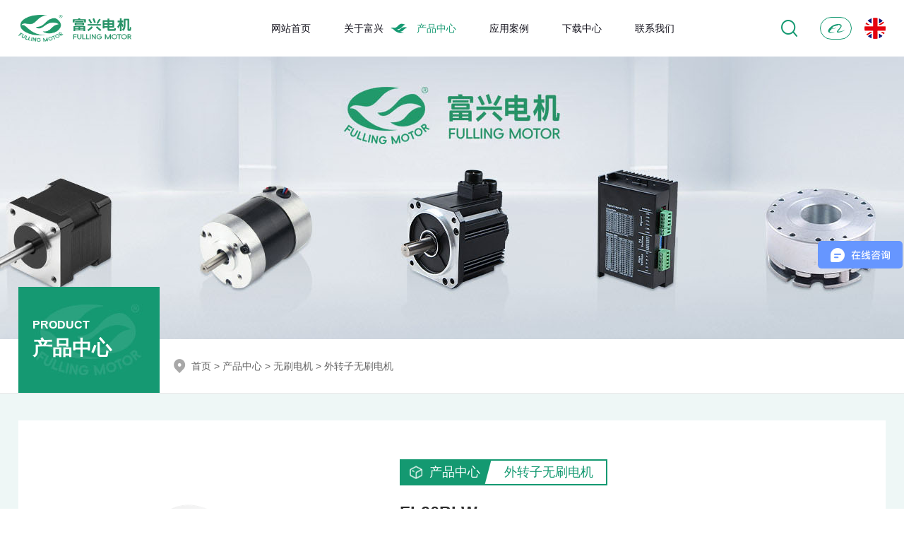

--- FILE ---
content_type: text/html; charset=utf-8
request_url: http://fullingmotion.com/product/56_71
body_size: 9367
content:
<!DOCTYPE HTML>
<html>
<head>
	<meta charset="UTF-8">
<title>FL90BLW - 外转子无刷电机-无刷电机-产品中心 - 江苏富兴电机技术股份有限公司</title>
<meta name="keywords" content="FL90BLW Series 外转子无刷电机">
<meta name="description" content="Φ90mm外转子无刷电机，24VDC,48VDC">
<meta name="viewport" content="width=device-width,initial-scale=1.0,maximum-scale=1.0,minimum-scale=1.0,user-scalable=no" />
<meta name="format-detection" content="telephone=no" />
<link rel="stylesheet" href="/App/Home/View/Default/Public/Css/common.css">
<link rel="stylesheet" href="/App/Home/View/Default/Public/Css/swiper.min.css">
<link rel="stylesheet" href="/App/Home/View/Default/Public/Css/global.css">
<link rel="stylesheet" href="/App/Home/View/Default/Public/Css/media1.css">

<!--Baidu Tags-->
<script>
var _hmt = _hmt || [];
(function() {
  var hm = document.createElement("script");
  hm.src = "https://hm.baidu.com/hm.js?63d77640420e3f5112e764197e4e726a";
  var s = document.getElementsByTagName("script")[0]; 
  s.parentNode.insertBefore(hm, s);
})();
</script>

<!-- Google Tag Manager -->
<script>(function(w,d,s,l,i){w[l]=w[l]||[];w[l].push({'gtm.start':
new Date().getTime(),event:'gtm.js'});var f=d.getElementsByTagName(s)[0],
j=d.createElement(s),dl=l!='dataLayer'?'&l='+l:'';j.async=true;j.src=
'https://www.googletagmanager.com/gtm.js?id='+i+dl;f.parentNode.insertBefore(j,f);
})(window,document,'script','dataLayer','GTM-53FTRGV');</script>
<!-- End Google Tag Manager -->
    <script type="text/javascript" src="/App/Home/View/Default/Public/Js/ueditor/ueditor.parse.js"></script>
</head>
<body>

<!-- Google Tag Manager (noscript) -->
<noscript><iframe src="https://www.googletagmanager.com/ns.html?id=GTM-53FTRGV"
height="0" width="0" style="display:none;visibility:hidden"></iframe></noscript>
<!-- End Google Tag Manager (noscript) -->

<div class="header">
	<div class="warpper header_box">
		<a href="http://www.fullingmotor.com/" title="" class="logo">
			<img style="" src="/Uploads/653f5383e92a3.png" alt="Logo">
		</a>
		<ul class="nav">
			<li data-name="mynavlist" ><a href="/">网站首页</a></li>
			<li data-name="mynavlist" ><a href="/company">关于富兴</a></li>
			<li data-name="mynavlistpro" id="proclick" class="active">
				<a href="/product/8">产品中心</a>
			</li>
			<li data-name="mynavlist" ><a href="/case">应用案例</a></li>
			<li data-name="mynavlist" ><a href="/download">下载中心</a></li>
			<li data-name="mynavlist" ><a href="/contact">联系我们</a></li>
		</ul>
		<div class="nav_link">
			<div class="search">
				<div>
					<img src="/App/Home/View/Default/Public/Image/searchicon.png" alt="" class="searchicon">
					<img src="/App/Home/View/Default/Public/Image/searchose.png" alt="" class="searchose">
				</div>
				<form action="/search"method="get">
					<input name="keyword" type="text" id="search_text" class="search-text" value="请输入产品型号" onfocus="if (value ==defaultValue){value =''}" onblur="if (value ==''){value=defaultValue}">
					<input type="submit" value="搜索" onclick="if (search_text.value==search_text.defaultValue||search_text.value=='') {layer.msg('请输入产品型号');search_text.focus();return false;}" class="search-btn"/>
				</form>
			</div>
			<a href="https://fullingmotor.1688.com" class="al" target="_blank"><span>阿里巴巴</span><i></i></a>
			<a href="/en"><img src="/App/Home/View/Default/Public/Image/en.png" alt=""></a>
			<div class="fixBut">
				<div class="sm-button-xian">
					<span class="lin-top"></span>
					<span class="lin-cent"></span>
					<span class="lin-bottom"></span>
				</div>
			</div>
		</div>
	</div>
</div>
<div class="nav-bg">
	<div class="m-cancle"></div>
   <a href="/index" class="sub-logo">
	   <img src="/Uploads/653f5383e92a3.png" alt="">
   </a>
	<div class="m-nav-box">
		<a href="/" class="nav-item  ">
			<span>网站首页</span></a>
		<a href="/company" class="nav-item >"><span>关于富兴</span></a>
		<a href="/product/8" class="nav-item active"><span>产品中心</span></a>
		<ul>
			<li>
					<div class="child-item">
						<a href="/product/7">- 步进电机</a>
						<i class="child-icon"></i>
					</div>
					<div class="child-list">
						<a href="/product/8">
								<span>STD系列步进电机</span>
							</a><a href="/product/9">
								<span>混合式步进电机</span>
							</a><a href="/product/10">
								<span>内置接插件型步进电机</span>
							</a><a href="/product/11">
								<span>力矩增强型</span>
							</a><a href="/product/21">
								<span>闭环步进电机</span>
							</a><a href="/product/12">
								<span>IP65防水型</span>
							</a><a href="/product/50">
								<span>空心轴步进电机</span>
							</a><a href="/product/51">
								<span>内置驱动</span>
							</a><a href="/product/52">
								<span>减速电机</span>
							</a><a href="/product/53">
								<span>PM步进电机</span>
							</a>					</div>
				</li><li>
					<div class="child-item">
						<a href="/product/13">- 无刷电机</a>
						<i class="child-icon"></i>
					</div>
					<div class="child-list">
						<a href="/product/58">
								<span>常规无刷电机</span>
							</a><a href="/product/57">
								<span>高性能防水无刷电机</span>
							</a><a href="/product/22">
								<span>闭环无刷电机</span>
							</a><a href="/product/56">
								<span>外转子无刷电机</span>
							</a><a href="/product/55">
								<span>无齿无槽电机</span>
							</a><a href="/product/54">
								<span>经济型无刷电机</span>
							</a><a href="/product/18">
								<span>一体化系列</span>
							</a><a href="/product/17">
								<span>无刷减速电机</span>
							</a>					</div>
				</li><li>
					<div class="child-item">
						<a href="/product/14">- 伺服电机</a>
						<i class="child-icon"></i>
					</div>
					<div class="child-list">
						<a href="/product/20">
								<span>伺服电机</span>
							</a><a href="/product/23">
								<span>无框电机</span>
							</a><a href="/product/73">
								<span>伺服轮毂电机</span>
							</a><a href="/product/74">
								<span>关节模组</span>
							</a><a href="/product/82">
								<span>轮边电机 </span>
							</a>					</div>
				</li><li>
					<div class="child-item">
						<a href="/product/15">- 驱动器</a>
						<i class="child-icon"></i>
					</div>
					<div class="child-list">
						<a href="/product/24">
								<span>无刷驱动器</span>
							</a><a href="/product/25">
								<span>步进驱动器</span>
							</a><a href="/product/78">
								<span>一体式外转子无刷电机</span>
							</a><a href="/product/76">
								<span>一体式无刷电机</span>
							</a><a href="/product/77">
								<span>一体式步进电机</span>
							</a><a href="/product/79">
								<span>伺服驱动器</span>
							</a><a href="/product/80">
								<span>行星关节模组</span>
							</a>					</div>
				</li><li>
					<div class="child-item">
						<a href="/product/16">- 选配件</a>
						<i class="child-icon"></i>
					</div>
					<div class="child-list">
						<a href="/product/68">
								<span>编码器</span>
							</a><a href="/product/69">
								<span>齿轮箱</span>
							</a>					</div>
				</li>		</ul>

		<a href="/case" class="nav-item "><span>应用案例</span></a>
		<a href="/download" class="nav-item "><span>下载中心</span></a>
		<a href="/contact" class="nav-item "><span>联系我们</span></a>

	</div>
</div>
<div class="mt"></div>
<!--产品下拉-->
<div class="prolistdown">
	<div class="warpper">
		<div class="prolistdown_left">
			<a href="/product/7"><span>步进电机</span></a><a href="/product/13"><span>无刷电机</span></a><a href="/product/14"><span>伺服电机</span></a><a href="/product/15"><span>驱动器</span></a><a href="/product/16"><span>选配件</span></a>		</div>
		<div class="prolistdown_right">
			<!--一级分类-->
				<ul>
					<li>
							<!--二级分类-->
							<div class="protype2">
								<a href="/product/8">STD系列步进电机</a>
								<img src="/App/Home/View/Default/Public/Image/protype2jt.png" alt="" class="protype2icon">
							</div>
							<!--二级分类下的产品-->
							<div class="protype3">
								<div>
									<a href="/product/8_175"><span>FL42STD</span></a><a href="/product/8_174"><span>FL57STD</span></a><a href="/product/8_173"><span>FL86STD</span></a>								</div>
							</div>
						</li><li>
							<!--二级分类-->
							<div class="protype2">
								<a href="/product/9">混合式步进电机</a>
								<img src="/App/Home/View/Default/Public/Image/protype2jt.png" alt="" class="protype2icon">
							</div>
							<!--二级分类下的产品-->
							<div class="protype3">
								<div>
									<a href="/product/66_168"><span>FL57STH</span></a><a href="/product/81_309"><span>FL285P51</span></a><a href="/product/64_276"><span>86STH-C</span></a><a href="/product/66_172"><span>FL35ST</span></a><a href="/product/66_171"><span>FL36STH</span></a><a href="/product/66_170"><span>FL39STH</span></a><a href="/product/66_169"><span>FL42STH</span></a><a href="/product/65_167"><span>FL423P</span></a><a href="/product/65_166"><span>FL573P</span></a><a href="/product/65_165"><span>FL603P</span></a><a href="/product/65_164"><span>FL863P</span></a><a href="/product/65_163"><span>FL1103P</span></a><a href="/product/64_162"><span>FL14STH</span></a><a href="/product/64_161"><span>FL20STH</span></a><a href="/product/64_160"><span>FL25STH</span></a><a href="/product/64_159"><span>FL28ST10</span></a><a href="/product/64_158"><span>FL28STH</span></a><a href="/product/64_157"><span>FL35ST</span></a><a href="/product/64_156"><span>FL39ST</span></a><a href="/product/64_155"><span>FL39STH</span></a><a href="/product/64_154"><span>FL42STH </span></a><a href="/product/64_153"><span>FL46ST</span></a><a href="/product/64_152"><span>FL57ST</span></a><a href="/product/64_151"><span>FL57STH</span></a><a href="/product/64_150"><span>FL60STH</span></a><a href="/product/64_149"><span>FL63ST</span></a><a href="/product/64_148"><span>FL86ST</span></a><a href="/product/64_147"><span>FL86STH</span></a><a href="/product/64_146"><span>FL110STH</span></a>								</div>
							</div>
						</li><li>
							<!--二级分类-->
							<div class="protype2">
								<a href="/product/10">内置接插件型步进电机</a>
								<img src="/App/Home/View/Default/Public/Image/protype2jt.png" alt="" class="protype2icon">
							</div>
							<!--二级分类下的产品-->
							<div class="protype3">
								<div>
									<a href="/product/10_145"><span>FL20STC</span></a><a href="/product/10_144"><span>FL28STC</span></a><a href="/product/10_143"><span>FL35STC</span></a><a href="/product/10_142"><span>FL42STC</span></a><a href="/product/10_141"><span>FL57STC</span></a><a href="/product/10_140"><span>FL60STH-C</span></a>								</div>
							</div>
						</li><li>
							<!--二级分类-->
							<div class="protype2">
								<a href="/product/11">力矩增强型</a>
								<img src="/App/Home/View/Default/Public/Image/protype2jt.png" alt="" class="protype2icon">
							</div>
							<!--二级分类下的产品-->
							<div class="protype3">
								<div>
									<a href="/product/11_139"><span>FL57STEN</span></a><a href="/product/11_138"><span>FL60STEN</span></a>								</div>
							</div>
						</li><li>
							<!--二级分类-->
							<div class="protype2">
								<a href="/product/21">闭环步进电机</a>
								<img src="/App/Home/View/Default/Public/Image/protype2jt.png" alt="" class="protype2icon">
							</div>
							<!--二级分类下的产品-->
							<div class="protype3">
								<div>
									<a href="/product/21_18"><span>FL42SC</span></a><a href="/product/21_16"><span>FL57SC</span></a><a href="/product/21_15"><span>FL60SC</span></a><a href="/product/21_14"><span>FL86SC</span></a>								</div>
							</div>
						</li><li>
							<!--二级分类-->
							<div class="protype2">
								<a href="/product/12">IP65防水型</a>
								<img src="/App/Home/View/Default/Public/Image/protype2jt.png" alt="" class="protype2icon">
							</div>
							<!--二级分类下的产品-->
							<div class="protype3">
								<div>
									<a href="/product/12_137"><span>FL42STH-IP65</span></a><a href="/product/12_136"><span>FL57STH-IP65</span></a><a href="/product/12_135"><span>FL60STH-IP65</span></a><a href="/product/12_134"><span>FL86STH-IP65</span></a>								</div>
							</div>
						</li><li>
							<!--二级分类-->
							<div class="protype2">
								<a href="/product/50">空心轴步进电机</a>
								<img src="/App/Home/View/Default/Public/Image/protype2jt.png" alt="" class="protype2icon">
							</div>
							<!--二级分类下的产品-->
							<div class="protype3">
								<div>
									<a href="/product/50_133"><span>FL20STC</span></a><a href="/product/50_132"><span>FL28STC</span></a><a href="/product/50_131"><span>FL35STC</span></a><a href="/product/50_130"><span>FL42STC</span></a><a href="/product/50_129"><span>FL57STC</span></a><a href="/product/50_111"><span>FL86STH</span></a>								</div>
							</div>
						</li><li>
							<!--二级分类-->
							<div class="protype2">
								<a href="/product/51">内置驱动</a>
								<img src="/App/Home/View/Default/Public/Image/protype2jt.png" alt="" class="protype2icon">
							</div>
							<!--二级分类下的产品-->
							<div class="protype3">
								<div>
									<a href="/product/51_128"><span>42STH  IE</span></a><a href="/product/51_120"><span>IO57</span></a>								</div>
							</div>
						</li><li>
							<!--二级分类-->
							<div class="protype2">
								<a href="/product/52">减速电机</a>
								<img src="/App/Home/View/Default/Public/Image/protype2jt.png" alt="" class="protype2icon">
							</div>
							<!--二级分类下的产品-->
							<div class="protype3">
								<div>
									<a href="/product/52_126"><span>57STH-60JB</span></a><a href="/product/52_110"><span>86STH-90JB</span></a><a href="/product/52_127"><span>42STH-42JB</span></a><a href="/product/52_124"><span>22JM20K-20STH</span></a><a href="/product/52_123"><span>28JMS40K-28STH</span></a><a href="/product/52_122"><span>42JMGS100K-42STH</span></a><a href="/product/52_121"><span>56JMES300K-57STH</span></a><a href="/product/52_109"><span>60JMS300K-60STH</span></a>								</div>
							</div>
						</li><li>
							<!--二级分类-->
							<div class="protype2">
								<a href="/product/53">PM步进电机</a>
								<img src="/App/Home/View/Default/Public/Image/protype2jt.png" alt="" class="protype2icon">
							</div>
							<!--二级分类下的产品-->
							<div class="protype3">
								<div>
									<a href="/product/53_268"><span>Φ46系列永磁直线步进电机</span></a><a href="/product/53_267"><span>φ36系列永磁直线步进电机</span></a><a href="/product/53_266"><span>φ25系列永磁直线步进电机</span></a><a href="/product/53_265"><span>φ20系列永磁直线步进电机</span></a><a href="/product/53_264"><span>Φ15系列永磁直线步进电机</span></a><a href="/product/53_108"><span>PM10/15/20/25</span></a><a href="/product/53_107"><span>PM35/42/49/57</span></a><a href="/product/53_106"><span>PMG15</span></a><a href="/product/53_105"><span>PMG25/35</span></a><a href="/product/53_104"><span>PMG42</span></a><a href="/product/53_103"><span>15/20/25/35/42/57BYT</span></a><a href="/product/53_102"><span>15/25BYZ</span></a><a href="/product/53_101"><span>28/35/57BYZ</span></a>								</div>
							</div>
						</li>				</ul><!--一级分类-->
				<ul>
					<li>
							<!--二级分类-->
							<div class="protype2">
								<a href="/product/58">常规无刷电机</a>
								<img src="/App/Home/View/Default/Public/Image/protype2jt.png" alt="" class="protype2icon">
							</div>
							<!--二级分类下的产品-->
							<div class="protype3">
								<div>
									<a href="/product/58_100"><span>FL22RBL</span></a><a href="/product/58_99"><span>FL28BL</span></a><a href="/product/58_98"><span>FL33BL</span></a><a href="/product/58_97"><span>FL36RBL</span></a><a href="/product/58_96"><span>FL40BL </span></a><a href="/product/58_95"><span>FL40BL-高性能 Enhanced</span></a><a href="/product/58_94"><span>FL42BLA </span></a><a href="/product/58_93"><span>FL42BLB</span></a><a href="/product/58_92"><span>FL42BLS</span></a><a href="/product/58_91"><span>FL42RBL</span></a><a href="/product/58_90"><span>FL57BL(S)</span></a><a href="/product/58_89"><span>FL57BLB</span></a><a href="/product/58_88"><span>FL70BLS</span></a><a href="/product/58_87"><span>FL86BLC</span></a><a href="/product/58_85"><span>FL86BLS</span></a><a href="/product/58_84"><span>FL125BL</span></a><a href="/product/58_176"><span>FL57BLA</span></a>								</div>
							</div>
						</li><li>
							<!--二级分类-->
							<div class="protype2">
								<a href="/product/57">高性能防水无刷电机</a>
								<img src="/App/Home/View/Default/Public/Image/protype2jt.png" alt="" class="protype2icon">
							</div>
							<!--二级分类下的产品-->
							<div class="protype3">
								<div>
									<a href="/product/57_83"><span>FL38BLG</span></a><a href="/product/57_82"><span>FL60BLG</span></a><a href="/product/57_81"><span>FL80BLG</span></a><a href="/product/57_80"><span>FL100BLG</span></a><a href="/product/57_79"><span>FL110BLG</span></a><a href="/product/57_78"><span>FL130BLG</span></a>								</div>
							</div>
						</li><li>
							<!--二级分类-->
							<div class="protype2">
								<a href="/product/22">闭环无刷电机</a>
								<img src="/App/Home/View/Default/Public/Image/protype2jt.png" alt="" class="protype2icon">
							</div>
							<!--二级分类下的产品-->
							<div class="protype3">
								<div>
									<a href="/product/22_12"><span>FL57SVA</span></a><a href="/product/22_13"><span>FL42SVA</span></a><a href="/product/22_11"><span>FL80SVA</span></a><a href="/product/22_10"><span>FL86SVA</span></a>								</div>
							</div>
						</li><li>
							<!--二级分类-->
							<div class="protype2">
								<a href="/product/56">外转子无刷电机</a>
								<img src="/App/Home/View/Default/Public/Image/protype2jt.png" alt="" class="protype2icon">
							</div>
							<!--二级分类下的产品-->
							<div class="protype3">
								<div>
									<a href="/product/56_77"><span>FL20BLW</span></a><a href="/product/56_76"><span>FL32BLW</span></a><a href="/product/56_75"><span>FL32BLWA</span></a><a href="/product/56_74"><span>FL45BLW</span></a><a href="/product/56_73"><span>FL45BLWH</span></a><a href="/product/56_72"><span>FL60BLW</span></a><a href="/product/56_71"><span>FL90BLW</span></a><a href="/product/56_70"><span>FL60BLW42-EN</span></a><a href="/product/56_69"><span>FL90BLW42-EN</span></a>								</div>
							</div>
						</li><li>
							<!--二级分类-->
							<div class="protype2">
								<a href="/product/55">无齿无槽电机</a>
								<img src="/App/Home/View/Default/Public/Image/protype2jt.png" alt="" class="protype2icon">
							</div>
							<!--二级分类下的产品-->
							<div class="protype3">
								<div>
									<a href="/product/55_68"><span>FL14SBL</span></a><a href="/product/55_67"><span>FL16SBL</span></a><a href="/product/55_66"><span>FL19SBL</span></a><a href="/product/55_65"><span>FL22SBL </span></a><a href="/product/55_64"><span>FL24SBL </span></a><a href="/product/55_63"><span>FL28SBL</span></a><a href="/product/55_62"><span>FL32SBL</span></a><a href="/product/55_61"><span>FL40SBL</span></a>								</div>
							</div>
						</li><li>
							<!--二级分类-->
							<div class="protype2">
								<a href="/product/54">经济型无刷电机</a>
								<img src="/App/Home/View/Default/Public/Image/protype2jt.png" alt="" class="protype2icon">
							</div>
							<!--二级分类下的产品-->
							<div class="protype3">
								<div>
									<a href="/product/54_60"><span>FL24CBL</span></a><a href="/product/54_59"><span>FL28CBLA</span></a><a href="/product/54_58"><span>FL36CBL</span></a><a href="/product/54_57"><span>FL38CBL</span></a><a href="/product/54_56"><span>FL42CBL</span></a><a href="/product/54_55"><span>FL48CBL</span></a><a href="/product/54_54"><span>FL80BLE</span></a>								</div>
							</div>
						</li><li>
							<!--二级分类-->
							<div class="protype2">
								<a href="/product/18">一体化系列</a>
								<img src="/App/Home/View/Default/Public/Image/protype2jt.png" alt="" class="protype2icon">
							</div>
							<!--二级分类下的产品-->
							<div class="protype3">
								<div>
									<a href="/product/18_53"><span>FL24CBL-IE</span></a><a href="/product/18_52"><span>FL28CBLA-IE</span></a><a href="/product/18_51"><span>FL36CBL-IE</span></a><a href="/product/18_50"><span>FL38CBL-IE</span></a><a href="/product/18_49"><span>FL42BLS-IE</span></a><a href="/product/18_29"><span>FL42CBL-IE</span></a><a href="/product/18_28"><span>FL42RBL-IE</span></a><a href="/product/18_27"><span>FL48CBL-IE</span></a><a href="/product/18_26"><span>FL57BL(S)-IE</span></a><a href="/product/18_25"><span>FL57BL-IEX</span></a>								</div>
							</div>
						</li><li>
							<!--二级分类-->
							<div class="protype2">
								<a href="/product/17">无刷减速电机</a>
								<img src="/App/Home/View/Default/Public/Image/protype2jt.png" alt="" class="protype2icon">
							</div>
							<!--二级分类下的产品-->
							<div class="protype3">
								<div>
									<a href="/product/61_47"><span>FL57BLS-60JB</span></a><a href="/product/61_46"><span>FL86BLS-90JB</span></a><a href="/product/60_45"><span>FL22RBL-22JN10K</span></a><a href="/product/60_44"><span>FL28BL-28JN30K</span></a><a href="/product/60_43"><span>FL33BL-32JXE30K</span></a><a href="/product/60_42"><span>FL36RBL-36JXE30K</span></a><a href="/product/60_41"><span>FL42RBL-42JMG50K</span></a><a href="/product/60_40"><span>FL42BLS60-42JM100K</span></a><a href="/product/60_39"><span>FL57BL-56JM300K</span></a><a href="/product/60_38"><span>FL20BLW14-22JM15K</span></a><a href="/product/60_37"><span>FL32BLW18-32JM30K</span></a><a href="/product/60_36"><span>FL45BLW-42JM150K</span></a><a href="/product/60_35"><span>FL60BLW42-56JM300K</span></a><a href="/product/60_34"><span>FL90BLW-56JM450K</span></a><a href="/product/60_33"><span>FL24CBL30-24JN10K</span></a><a href="/product/60_32"><span>FL28CBLA-28JN30K</span></a><a href="/product/60_31"><span>FL36CBL-36JXF50K</span></a><a href="/product/60_30"><span>FL38CBL-36JXF50K</span></a><a href="/product/60_17"><span>FL42CBL-42JXF100K</span></a>								</div>
							</div>
						</li>				</ul><!--一级分类-->
				<ul>
					<li>
							<!--二级分类-->
							<div class="protype2">
								<a href="/product/20">伺服电机</a>
								<img src="/App/Home/View/Default/Public/Image/protype2jt.png" alt="" class="protype2icon">
							</div>
							<!--二级分类下的产品-->
							<div class="protype3">
								<div>
									<a href="/product/20_24"><span>FL38SV</span></a><a href="/product/20_285"><span>FL25SV</span></a><a href="/product/20_23"><span>FL60SV</span></a><a href="/product/20_22"><span>FL80SV</span></a><a href="/product/20_21"><span>FL100SV</span></a><a href="/product/20_20"><span>FL110SV</span></a><a href="/product/20_19"><span>FL130SV</span></a>								</div>
							</div>
						</li><li>
							<!--二级分类-->
							<div class="protype2">
								<a href="/product/23">无框电机</a>
								<img src="/App/Home/View/Default/Public/Image/protype2jt.png" alt="" class="protype2icon">
							</div>
							<!--二级分类下的产品-->
							<div class="protype3">
								<div>
									<a href="/product/23_318"><span>FL130MSV</span></a><a href="/product/23_317"><span>FL96MSV</span></a><a href="/product/23_316"><span>FL60MSV</span></a><a href="/product/23_315"><span>FL102HSV</span></a><a href="/product/23_314"><span>FL60HSV</span></a><a href="/product/23_312"><span>FL42HSV</span></a><a href="/product/23_311"><span>FL38HSV</span></a><a href="/product/23_310"><span>FL25HSV</span></a><a href="/product/23_9"><span>FL50HSV</span></a><a href="/product/23_8"><span>FL70HSV</span></a><a href="/product/23_7"><span>FL85HSV</span></a><a href="/product/23_6"><span>FL115HSV</span></a>								</div>
							</div>
						</li><li>
							<!--二级分类-->
							<div class="protype2">
								<a href="/product/73">伺服轮毂电机</a>
								<img src="/App/Home/View/Default/Public/Image/protype2jt.png" alt="" class="protype2icon">
							</div>
							<!--二级分类下的产品-->
							<div class="protype3">
								<div>
									<a href="/product/73_269"><span>IWS45L-1D1350B-MCAFC</span></a><a href="/product/73_270"><span>IWS55L-2D2270B-MCAFC</span></a><a href="/product/73_271"><span>IWS50L-3D5250B-MCAFC</span></a><a href="/product/73_272"><span>IWS55L-3D5250B-MAAFC</span></a><a href="/product/73_273"><span>WS55L-07A250C-MGGA03</span></a><a href="/product/73_274"><span>WS65L-07A250C-MUCA03</span></a><a href="/product/73_275"><span> WS80L-07A250C-MUGA03</span></a>								</div>
							</div>
						</li><li>
							<!--二级分类-->
							<div class="protype2">
								<a href="/product/74">关节模组</a>
								<img src="/App/Home/View/Default/Public/Image/protype2jt.png" alt="" class="protype2icon">
							</div>
							<!--二级分类下的产品-->
							<div class="protype3">
								<div>
									<a href="/product/74_320"><span>iSVD88C-48V-480-A14-001</span></a><a href="/product/74_319"><span>iSVD46C-48V-17-A14-001</span></a><a href="/product/74_303"><span>iSVD110C-48V-410-A14-001</span></a><a href="/product/74_302"><span>iSVD78C-48V-230-A14-002</span></a><a href="/product/74_301"><span>iSVD57C-48V-40-A14-001</span></a><a href="/product/74_283"><span>iSVD120C-48V-700-A14-001</span></a><a href="/product/74_282"><span>iSVD78C-36V-10-A14-001</span></a>								</div>
							</div>
						</li><li>
							<!--二级分类-->
							<div class="protype2">
								<a href="/product/82">轮边电机 </a>
								<img src="/App/Home/View/Default/Public/Image/protype2jt.png" alt="" class="protype2icon">
							</div>
							<!--二级分类下的产品-->
							<div class="protype3">
								<div>
									<a href="/product/82_323"><span>FL110SV</span></a><a href="/product/82_322"><span>FL80SV</span></a><a href="/product/82_321"><span>FL60SV</span></a>								</div>
							</div>
						</li>				</ul><!--一级分类-->
				<ul>
					<li>
							<!--二级分类-->
							<div class="protype2">
								<a href="/product/24">无刷驱动器</a>
								<img src="/App/Home/View/Default/Public/Image/protype2jt.png" alt="" class="protype2icon">
							</div>
							<!--二级分类下的产品-->
							<div class="protype3">
								<div>
									<a href="/product/24_324"><span>BLD2405SC</span></a><a href="/product/24_183"><span>BLD2403TC</span></a><a href="/product/24_184"><span>BLD3610TC</span></a><a href="/product/24_185"><span>BLD4815TC</span></a>								</div>
							</div>
						</li><li>
							<!--二级分类-->
							<div class="protype2">
								<a href="/product/25">步进驱动器</a>
								<img src="/App/Home/View/Default/Public/Image/protype2jt.png" alt="" class="protype2icon">
							</div>
							<!--二级分类下的产品-->
							<div class="protype3">
								<div>
									<a href="/product/25_177"><span>FD430</span></a><a href="/product/25_178"><span>FD556</span></a><a href="/product/25_179"><span>FD860</span></a><a href="/product/25_180"><span>CL2205</span></a><a href="/product/25_181"><span>CL2505</span></a><a href="/product/25_182"><span>CL2608</span></a>								</div>
							</div>
						</li><li>
							<!--二级分类-->
							<div class="protype2">
								<a href="/product/78">一体式外转子无刷电机</a>
								<img src="/App/Home/View/Default/Public/Image/protype2jt.png" alt="" class="protype2icon">
							</div>
							<!--二级分类下的产品-->
							<div class="protype3">
								<div>
									<a href="/product/78_295"><span>iBLD60W-H-T</span></a><a href="/product/78_291"><span>iBLD60W-H-S</span></a><a href="/product/78_290"><span>iBLD60W-T</span></a><a href="/product/78_289"><span>iBLD60W-S</span></a><a href="/product/78_294"><span>iBLD45W-H-T</span></a><a href="/product/78_288"><span>iBLD45W-H-S</span></a><a href="/product/78_287"><span>iBLD45W-T</span></a><a href="/product/78_286"><span>iBLD45W-S</span></a>								</div>
							</div>
						</li><li>
							<!--二级分类-->
							<div class="protype2">
								<a href="/product/76">一体式无刷电机</a>
								<img src="/App/Home/View/Default/Public/Image/protype2jt.png" alt="" class="protype2icon">
							</div>
							<!--二级分类下的产品-->
							<div class="protype3">
								<div>
									<a href="/product/76_300"><span>FL48CBL-IE3</span></a><a href="/product/76_299"><span>FL42CBL-IE3</span></a><a href="/product/76_298"><span>FL36CBL-IE3</span></a><a href="/product/76_297"><span>FL28CBL-IE3</span></a><a href="/product/76_296"><span>FL24CBL-IE3</span></a><a href="/product/76_284"><span>iBLD57NR-H-T</span></a><a href="/product/76_279"><span>iBLD57NR-H-S</span></a><a href="/product/76_278"><span>iBLD42NR-H-T</span></a><a href="/product/76_277"><span>iBLD42NR-H-S</span></a>								</div>
							</div>
						</li><li>
							<!--二级分类-->
							<div class="protype2">
								<a href="/product/77">一体式步进电机</a>
								<img src="/App/Home/View/Default/Public/Image/protype2jt.png" alt="" class="protype2icon">
							</div>
							<!--二级分类下的产品-->
							<div class="protype3">
								<div>
									<a href="/product/77_280"><span>iST57-CL</span></a><a href="/product/77_187"><span>iST42-FD</span></a><a href="/product/77_188"><span>iST42-CL</span></a><a href="/product/77_281"><span>iST57-FD</span></a>								</div>
							</div>
						</li><li>
							<!--二级分类-->
							<div class="protype2">
								<a href="/product/79">伺服驱动器</a>
								<img src="/App/Home/View/Default/Public/Image/protype2jt.png" alt="" class="protype2icon">
							</div>
							<!--二级分类下的产品-->
							<div class="protype3">
								<div>
									<a href="/product/79_293"><span>SVD4822RC-AA</span></a><a href="/product/79_292"><span>SVD4812RC-AA</span></a>								</div>
							</div>
						</li><li>
							<!--二级分类-->
							<div class="protype2">
								<a href="/product/80">行星关节模组</a>
								<img src="/App/Home/View/Default/Public/Image/protype2jt.png" alt="" class="protype2icon">
							</div>
							<!--二级分类下的产品-->
							<div class="protype3">
								<div>
									<a href="/product/80_308"><span>iSVD120C-48V-700-A14-001</span></a><a href="/product/80_307"><span>iSVD110C-48V-410-A14-001</span></a><a href="/product/80_306"><span>iSVD78C-48V-230-A14-002</span></a><a href="/product/80_305"><span>iSVD78C-36V-10-A14-001</span></a><a href="/product/80_304"><span>iSVD57C-24V-40-A14-001</span></a>								</div>
							</div>
						</li>				</ul><!--一级分类-->
				<ul>
					<li>
							<!--二级分类-->
							<div class="protype2">
								<a href="/product/68">编码器</a>
								<img src="/App/Home/View/Default/Public/Image/protype2jt.png" alt="" class="protype2icon">
							</div>
							<!--二级分类下的产品-->
							<div class="protype3">
								<div>
									<a href="/product/68_195"><span>FE11-50</span></a><a href="/product/68_196"><span>FE12-50</span></a><a href="/product/68_197"><span>FE14-40</span></a><a href="/product/68_198"><span>FE14-50</span></a><a href="/product/68_199"><span>FE17-20</span></a><a href="/product/68_200"><span>FE17-28</span></a><a href="/product/68_201"><span>FE17-33</span></a>								</div>
							</div>
						</li><li>
							<!--二级分类-->
							<div class="protype2">
								<a href="/product/69">齿轮箱</a>
								<img src="/App/Home/View/Default/Public/Image/protype2jt.png" alt="" class="protype2icon">
							</div>
							<!--二级分类下的产品-->
							<div class="protype3">
								<div>
									<a href="/product/69_190"><span>GYP42-S</span></a><a href="/product/69_191"><span>GYP56N</span></a><a href="/product/69_192"><span>GYP56-S</span></a><a href="/product/69_193"><span>GYP56-T</span></a><a href="/product/69_194"><span>GYP80-T</span></a>								</div>
							</div>
						</li>				</ul>		</div>
	</div>
</div>





<!--banner-->

<!--zbanner-->



<!--banner-->
	<div class="zbanner">
		<div style="background-image:url(/Uploads/65716658d5703.jpg);"></div>	</div>
	<!--crumbs-->
	<div class="crumbs">
		<div class="warpper">
			<div class="cru_left">
				<div class="cru_tit">
					<div>
						<h6>PRODUCT</h6>
						<h4>产品中心</h4>
					</div>
				</div>
				<div class="cru_loca"><a href="/">首页</a> > <a href="/product" title="产品中心">产品中心</a> > <a href="/product/13" title="无刷电机">无刷电机</a> > <a href="/product/56" title="外转子无刷电机">外转子无刷电机</a></div>
			</div>

		</div>
	</div><div class="bg_gr">
	<div class="warpper">
		<div class="zproinfo_top">
			<b class="myproinfo_pic">
				<div class="swiper-container swiper-infopic">
					<div class="swiper-wrapper">
						<div class="swiper-slide">
							<img src="/Uploads/649103385adb5.PNG" alt="FL90BLW">
						</div>
																							</div>
				</div>
			</b>
			<div class="myproinfo_text">
				<div class="zproinfo_tit">
					<span>产品中心</span>
					<span>外转子无刷电机</span>
				</div>
				<h4>FL90BLW</h4>
				<small>Φ90mm外转子无刷电机，24VDC,48VDC</small>
								<div class="zproinfo_chose" data-text="1,2,3,4">
					<span>选件:</span>
					<ul class="addchosepic">
						<li data-id="1">
							<img src="/App/Home/View/Default/Public/Image/encoder.png" alt="FL90BLW">
							<p>编码器</p>
						</li>
						<li data-id="2">
							<img src="/App/Home/View/Default/Public/Image/gearbox.png" alt="FL90BLW">
							<p>齿轮箱</p>
						</li>
						<li data-id="3">
							<img src="/App/Home/View/Default/Public/Image/connector.png" alt="FL90BLW">
							<p>接插件</p>
						</li>
						<li data-id="4">
							<img src="/App/Home/View/Default/Public/Image/brake.png" alt="FL90BLW">
							<p>刹车</p>
						</li>
					</ul>
				</div>
				<div class="zproinfo_flex">
					<img src="/App/Home/View/Default/Public/Image/3c.png" alt="FL90BLW">
					<div class="zproinfo_btn">
						<a href="/message"><span>立即订购</span></a>
						<a href="/contact"><span>联系我们</span></a>
					</div>
				</div>
			</div>
		</div>

		<div class="zcase_bom">
			<div class="zlist_left">
				<ul class="zproinfobody_tit">
					<li class="active"><img src="/App/Home/View/Default/Public/Image/icon01.png" alt=""><span>技术参数</span></li>
					<li><img src="/App/Home/View/Default/Public/Image/icon03.png" alt=""><span>外形尺寸</span></li>
					<li><img src="/App/Home/View/Default/Public/Image/icon02.png" alt=""><span>资料下载</span></li>
					<li><a href="/contact" style="display: flex; width: 100%;justify-content: center;  align-items: center;"><img src="/App/Home/View/Default/Public/Image/icon04.png" alt=""><span>联系合作</span></a></li>
				</ul>
				<div class="zproinfobody_cont">
					<div class="jishu">
						<small><h4>特性概要 ( General Specifications )</h4><table cellspacing="0" width="670" style="width: 600px;"><tbody><tr style="height:4px" class="firstRow"><td width="160" valign="top" style="padding: 0px 7px; border-width: 1px; border-color: rgb(0, 0, 0);"><p>绕组连接方式 ( Winding Type )</p></td><td width="208" valign="top" style="padding: 0px 7px; border-width: 1px; border-color: rgb(0, 0, 0);"><p>星形 ( Star connection)</p></td></tr><tr style="height:4px"><td width="160" valign="top" style="padding: 0px 7px; border-left-width: 1px; border-left-color: rgb(0, 0, 0); border-right-width: 1px; border-right-color: rgb(0, 0, 0); border-top: none; border-bottom-width: 1px; border-bottom-color: rgb(0, 0, 0);"><p>霍尔分布角度 ( Hall Effect Angle )</p></td><td width="208" valign="top" style="padding: 0px 7px; border-left-width: 1px; border-left-color: rgb(0, 0, 0); border-right-width: 1px; border-right-color: rgb(0, 0, 0); border-top: none; border-bottom-width: 1px; border-bottom-color: rgb(0, 0, 0);"><p>120度电角度 ( Electrical Angle of 120 degree)</p></td></tr><tr style="height:4px"><td width="160" valign="top" style="padding: 0px 7px; border-left-width: 1px; border-left-color: rgb(0, 0, 0); border-right-width: 1px; border-right-color: rgb(0, 0, 0); border-top: none; border-bottom-width: 1px; border-bottom-color: rgb(0, 0, 0);"><p>径向间隙 ( Radial Play )</p></td><td width="208" valign="top" style="padding: 0px 7px; border-left-width: 1px; border-left-color: rgb(0, 0, 0); border-right-width: 1px; border-right-color: rgb(0, 0, 0); border-top: none; border-bottom-width: 1px; border-bottom-color: rgb(0, 0, 0);"><p>0.02mm@450g</p></td></tr><tr style="height:4px"><td width="160" valign="top" style="padding: 0px 7px; border-left-width: 1px; border-left-color: rgb(0, 0, 0); border-right-width: 1px; border-right-color: rgb(0, 0, 0); border-top: none; border-bottom-width: 1px; border-bottom-color: rgb(0, 0, 0);"><p>轴向间隙 ( Axial Play )</p></td><td width="208" valign="top" style="padding: 0px 7px; border-left-width: 1px; border-left-color: rgb(0, 0, 0); border-right-width: 1px; border-right-color: rgb(0, 0, 0); border-top: none; border-bottom-width: 1px; border-bottom-color: rgb(0, 0, 0);"><p>0.08mm@450g</p></td></tr><tr style="height:4px"><td width="160" valign="top" style="padding: 0px 7px; border-left-width: 1px; border-left-color: rgb(0, 0, 0); border-right-width: 1px; border-right-color: rgb(0, 0, 0); border-top: none; border-bottom-width: 1px; border-bottom-color: rgb(0, 0, 0);"><p>最大径向负载 ( Max radial force )</p></td><td width="208" valign="top" style="padding: 0px 7px; border-left-width: 1px; border-left-color: rgb(0, 0, 0); border-right-width: 1px; border-right-color: rgb(0, 0, 0); border-top: none; border-bottom-width: 1px; border-bottom-color: rgb(0, 0, 0);"><p>110N &nbsp;距法兰10mm ( 10mm From the flange)</p></td></tr><tr style="height:4px"><td width="160" valign="top" style="padding: 0px 7px; border-left-width: 1px; border-left-color: rgb(0, 0, 0); border-right-width: 1px; border-right-color: rgb(0, 0, 0); border-top: none; border-bottom-width: 1px; border-bottom-color: rgb(0, 0, 0);"><p>最大轴向负载 ( Max axial force )</p></td><td width="208" valign="top" style="padding: 0px 7px; border-left-width: 1px; border-left-color: rgb(0, 0, 0); border-right-width: 1px; border-right-color: rgb(0, 0, 0); border-top: none; border-bottom-width: 1px; border-bottom-color: rgb(0, 0, 0);"><p>45N</p></td></tr><tr style="height:4px"><td width="160" valign="top" style="padding: 0px 7px; border-left-width: 1px; border-left-color: rgb(0, 0, 0); border-right-width: 1px; border-right-color: rgb(0, 0, 0); border-top: none; border-bottom-width: 1px; border-bottom-color: rgb(0, 0, 0);"><p>介电强度 ( Dielectric Strength ) &nbsp;</p></td><td width="208" valign="top" style="padding: 0px 7px; border-left-width: 1px; border-left-color: rgb(0, 0, 0); border-right-width: 1px; border-right-color: rgb(0, 0, 0); border-top: none; border-bottom-width: 1px; border-bottom-color: rgb(0, 0, 0);"><p>600VAC/1S</p></td></tr><tr style="height:4px"><td width="160" valign="top" style="padding: 0px 7px; border-left-width: 1px; border-left-color: rgb(0, 0, 0); border-right-width: 1px; border-right-color: rgb(0, 0, 0); border-top: none; border-bottom-width: 1px; border-bottom-color: rgb(0, 0, 0);"><p>绝缘电阻 ( Insulation Resistance )</p></td><td width="208" valign="top" style="padding: 0px 7px; border-left-width: 1px; border-left-color: rgb(0, 0, 0); border-right-width: 1px; border-right-color: rgb(0, 0, 0); border-top: none; border-bottom-width: 1px; border-bottom-color: rgb(0, 0, 0);"><p>100MΩ, 500VDC</p></td></tr><tr style="height:4px"><td width="160" valign="top" style="padding: 0px 7px; border-left-width: 1px; border-left-color: rgb(0, 0, 0); border-right-width: 1px; border-right-color: rgb(0, 0, 0); border-top: none; border-bottom-width: 1px; border-bottom-color: rgb(0, 0, 0);"><p>环境温度 ( Ambient Temperature )</p></td><td width="208" valign="top" style="padding: 0px 7px; border-left-width: 1px; border-left-color: rgb(0, 0, 0); border-right-width: 1px; border-right-color: rgb(0, 0, 0); border-top: none; border-bottom-width: 1px; border-bottom-color: rgb(0, 0, 0);"><p>-20°C &nbsp;&nbsp;~ &nbsp;&nbsp;+50°C</p></td></tr><tr style="height:4px"><td width="160" valign="top" style="padding: 0px 7px; border-left-width: 1px; border-left-color: rgb(0, 0, 0); border-right-width: 1px; border-right-color: rgb(0, 0, 0); border-top: none; border-bottom-width: 1px; border-bottom-color: rgb(0, 0, 0);"><p>绝缘等级 (Insulation Class)</p></td><td width="208" valign="top" style="padding: 0px 7px; border-left-width: 1px; border-left-color: rgb(0, 0, 0); border-right-width: 1px; border-right-color: rgb(0, 0, 0); border-top: none; border-bottom-width: 1px; border-bottom-color: rgb(0, 0, 0);"><p>Class B&nbsp;</p></td></tr></tbody></table><p><br/></p><h4>接线说明(Electric Connection)</h4><table cellspacing="0" width="670" style="width: 600px;"><tbody><tr style="height:4px" class="firstRow"><td width="104" valign="top" style="padding: 0px 7px; border-width: 1px; border-color: rgb(0, 0, 0);"><p>接插件型号Connector Model</p></td><td width="85" valign="top" style="padding: 0px 7px; border-width: 1px; border-color: rgb(0, 0, 0);"><p>Pin位Pin&nbsp;number</p></td><td width="95" valign="top" style="padding: 0px 7px; border-width: 1px; border-color: rgb(0, 0, 0);"><p>功能Functions</p></td></tr><tr style="height:4px"><td width="104" valign="top" style="padding: 0px 7px; border-left-width: 1px; border-left-color: rgb(0, 0, 0); border-right-width: 1px; border-right-color: rgb(0, 0, 0); border-top: none; border-bottom-width: 1px; border-bottom-color: rgb(0, 0, 0);"><p>MOLEX:39-28-1083</p></td><td width="85" valign="top" style="padding: 0px 7px; border-left-width: 1px; border-left-color: rgb(0, 0, 0); border-right-width: 1px; border-right-color: rgb(0, 0, 0); border-top: none; border-bottom-width: 1px; border-bottom-color: rgb(0, 0, 0);"><p>PIN3</p></td><td width="95" valign="top" style="padding: 0px 7px; border-left-width: 1px; border-left-color: rgb(0, 0, 0); border-right-width: 1px; border-right-color: rgb(0, 0, 0); border-top: none; border-bottom-width: 1px; border-bottom-color: rgb(0, 0, 0);"><p>霍尔电源正 &nbsp;( Vcc )</p></td></tr><tr style="height:4px"><td width="104" valign="top" style="padding: 0px 7px; border-left-width: 1px; border-left-color: rgb(0, 0, 0); border-right-width: 1px; border-right-color: rgb(0, 0, 0); border-top: none; border-bottom-width: 1px; border-bottom-color: rgb(0, 0, 0);"><br/></td><td width="85" valign="top" style="padding: 0px 7px; border-left-width: 1px; border-left-color: rgb(0, 0, 0); border-right-width: 1px; border-right-color: rgb(0, 0, 0); border-top: none; border-bottom-width: 1px; border-bottom-color: rgb(0, 0, 0);"><p>PIN1</p></td><td width="95" valign="top" style="padding: 0px 7px; border-left-width: 1px; border-left-color: rgb(0, 0, 0); border-right-width: 1px; border-right-color: rgb(0, 0, 0); border-top: none; border-bottom-width: 1px; border-bottom-color: rgb(0, 0, 0);"><p>霍尔 U ( Hu )</p></td></tr><tr style="height:4px"><td width="104" valign="top" style="padding: 0px 7px; border-left-width: 1px; border-left-color: rgb(0, 0, 0); border-right-width: 1px; border-right-color: rgb(0, 0, 0); border-top: none; border-bottom-width: 1px; border-bottom-color: rgb(0, 0, 0);"><br/></td><td width="85" valign="top" style="padding: 0px 7px; border-left-width: 1px; border-left-color: rgb(0, 0, 0); border-right-width: 1px; border-right-color: rgb(0, 0, 0); border-top: none; border-bottom-width: 1px; border-bottom-color: rgb(0, 0, 0);"><p>PIN2</p></td><td width="95" valign="top" style="padding: 0px 7px; border-left-width: 1px; border-left-color: rgb(0, 0, 0); border-right-width: 1px; border-right-color: rgb(0, 0, 0); border-top: none; border-bottom-width: 1px; border-bottom-color: rgb(0, 0, 0);"><p>霍尔 V ( Hv )</p></td></tr><tr style="height:4px"><td width="104" valign="top" style="padding: 0px 7px; border-left-width: 1px; border-left-color: rgb(0, 0, 0); border-right-width: 1px; border-right-color: rgb(0, 0, 0); border-top: none; border-bottom-width: 1px; border-bottom-color: rgb(0, 0, 0);"><br/></td><td width="85" valign="top" style="padding: 0px 7px; border-left-width: 1px; border-left-color: rgb(0, 0, 0); border-right-width: 1px; border-right-color: rgb(0, 0, 0); border-top: none; border-bottom-width: 1px; border-bottom-color: rgb(0, 0, 0);"><p>PIN5</p></td><td width="95" valign="top" style="padding: 0px 7px; border-left-width: 1px; border-left-color: rgb(0, 0, 0); border-right-width: 1px; border-right-color: rgb(0, 0, 0); border-top: none; border-bottom-width: 1px; border-bottom-color: rgb(0, 0, 0);"><p>霍尔 W ( Hw )</p></td></tr><tr style="height:4px"><td width="104" valign="top" style="padding: 0px 7px; border-left-width: 1px; border-left-color: rgb(0, 0, 0); border-right-width: 1px; border-right-color: rgb(0, 0, 0); border-top: none; border-bottom-width: 1px; border-bottom-color: rgb(0, 0, 0);"><br/></td><td width="85" valign="top" style="padding: 0px 7px; border-left-width: 1px; border-left-color: rgb(0, 0, 0); border-right-width: 1px; border-right-color: rgb(0, 0, 0); border-top: none; border-bottom-width: 1px; border-bottom-color: rgb(0, 0, 0);"><p>PIN6</p></td><td width="95" valign="top" style="padding: 0px 7px; border-left-width: 1px; border-left-color: rgb(0, 0, 0); border-right-width: 1px; border-right-color: rgb(0, 0, 0); border-top: none; border-bottom-width: 1px; border-bottom-color: rgb(0, 0, 0);"><p>霍尔电源负 ( GND )</p></td></tr><tr style="height:4px"><td width="104" valign="top" style="padding: 0px 7px; border-left-width: 1px; border-left-color: rgb(0, 0, 0); border-right-width: 1px; border-right-color: rgb(0, 0, 0); border-top: none; border-bottom-width: 1px; border-bottom-color: rgb(0, 0, 0);"><br/></td><td width="85" valign="top" style="padding: 0px 7px; border-left-width: 1px; border-left-color: rgb(0, 0, 0); border-right-width: 1px; border-right-color: rgb(0, 0, 0); border-top: none; border-bottom-width: 1px; border-bottom-color: rgb(0, 0, 0);"><p>PIN7</p></td><td width="95" valign="top" style="padding: 0px 7px; border-left-width: 1px; border-left-color: rgb(0, 0, 0); border-right-width: 1px; border-right-color: rgb(0, 0, 0); border-top: none; border-bottom-width: 1px; border-bottom-color: rgb(0, 0, 0);"><p>U相 ( Phase U )</p></td></tr><tr style="height:4px"><td width="104" valign="top" style="padding: 0px 7px; border-left-width: 1px; border-left-color: rgb(0, 0, 0); border-right-width: 1px; border-right-color: rgb(0, 0, 0); border-top: none; border-bottom-width: 1px; border-bottom-color: rgb(0, 0, 0);"><br/></td><td width="85" valign="top" style="padding: 0px 7px; border-left-width: 1px; border-left-color: rgb(0, 0, 0); border-right-width: 1px; border-right-color: rgb(0, 0, 0); border-top: none; border-bottom-width: 1px; border-bottom-color: rgb(0, 0, 0);"><p>PIN8</p></td><td width="95" valign="top" style="padding: 0px 7px; border-left-width: 1px; border-left-color: rgb(0, 0, 0); border-right-width: 1px; border-right-color: rgb(0, 0, 0); border-top: none; border-bottom-width: 1px; border-bottom-color: rgb(0, 0, 0);"><p>V相 ( Phase V )</p></td></tr><tr style="height:4px"><td width="104" valign="top" style="padding: 0px 7px; border-left-width: 1px; border-left-color: rgb(0, 0, 0); border-right-width: 1px; border-right-color: rgb(0, 0, 0); border-top: none; border-bottom-width: 1px; border-bottom-color: rgb(0, 0, 0);"><br/></td><td width="85" valign="top" style="padding: 0px 7px; border-left-width: 1px; border-left-color: rgb(0, 0, 0); border-right-width: 1px; border-right-color: rgb(0, 0, 0); border-top: none; border-bottom-width: 1px; border-bottom-color: rgb(0, 0, 0);"><p>PIN4</p></td><td width="95" valign="top" style="padding: 0px 7px; border-left-width: 1px; border-left-color: rgb(0, 0, 0); border-right-width: 1px; border-right-color: rgb(0, 0, 0); border-top: none; border-bottom-width: 1px; border-bottom-color: rgb(0, 0, 0);"><p>W相 ( Phase W )</p></td></tr></tbody></table><p><br/></p><p>电性能 (Electrical Specifications)&nbsp;</p><table cellspacing="0" width="664" style="width: 600px;"><tbody><tr style="height:19px" class="firstRow"><td width="230" valign="center" style="padding: 0px 7px; border-width: 1px; border-color: windowtext;"><br/></td><td width="95" valign="center" style="padding: 0px 7px; border-left: none; border-right-width: 1px; border-right-color: windowtext; border-top-width: 1px; border-top-color: windowtext; border-bottom-width: 1px; border-bottom-color: windowtext;"><p>单 位 (Unit)</p></td><td width="161" valign="center" style="padding: 0px 7px; border-left: none; border-right-width: 1px; border-right-color: windowtext; border-top-width: 1px; border-top-color: windowtext; border-bottom-width: 1px; border-bottom-color: windowtext;"><p>FL90BLW27-24V-27130A</p></td><td width="180" valign="center" style="padding: 0px 7px; border-left: none; border-right-width: 1px; border-right-color: windowtext; border-top-width: 1px; border-top-color: windowtext; border-bottom-width: 1px; border-bottom-color: windowtext;"><p>FL90BLW40-48V-16170A</p></td></tr><tr style="height:19px"><td width="230" valign="top" style="padding: 0px 7px; border-left-width: 1px; border-left-color: windowtext; border-right-width: 1px; border-right-color: windowtext; border-top: none; border-bottom-width: 1px; border-bottom-color: windowtext;"><p>极数 &nbsp;( Number of poles )</p></td><td width="95" valign="top" style="padding: 0px 7px; border-left: none; border-right-width: 1px; border-right-color: windowtext; border-top: none; border-bottom-width: 1px; border-bottom-color: windowtext;"><br/></td><td width="340" valign="top" colspan="2" style="padding: 0px 7px; border-left: none; border-right-width: 1px; border-right-color: windowtext; border-top: none; border-bottom-width: 1px; border-bottom-color: windowtext;"><p>22</p></td></tr><tr style="height:19px"><td width="230" valign="top" style="padding: 0px 7px; border-left-width: 1px; border-left-color: windowtext; border-right-width: 1px; border-right-color: windowtext; border-top: none; border-bottom-width: 1px; border-bottom-color: windowtext;"><p>相数 &nbsp;( Number of phases )</p></td><td width="95" valign="top" style="padding: 0px 7px; border-left: none; border-right-width: 1px; border-right-color: windowtext; border-top: none; border-bottom-width: 1px; border-bottom-color: windowtext;"><br/></td><td width="340" valign="top" colspan="2" style="padding: 0px 7px; border-left: none; border-right-width: 1px; border-right-color: windowtext; border-top: none; border-bottom-width: 1px; border-bottom-color: windowtext;"><p>3</p></td></tr><tr style="height:19px"><td width="230" valign="top" style="padding: 0px 7px; border-left-width: 1px; border-left-color: windowtext; border-right-width: 1px; border-right-color: windowtext; border-top: none; border-bottom-width: 1px; border-bottom-color: windowtext;"><p>额定电压 (&nbsp;Rated &nbsp;voltage ) &nbsp;&nbsp;&nbsp;&nbsp;&nbsp;&nbsp;&nbsp;&nbsp;</p></td><td width="95" valign="top" style="padding: 0px 7px; border-left: none; border-right-width: 1px; border-right-color: windowtext; border-top: none; border-bottom-width: 1px; border-bottom-color: windowtext;"><p>VDC</p></td><td width="161" valign="top" style="padding: 0px 7px; border-left: none; border-right-width: 1px; border-right-color: windowtext; border-top: none; border-bottom-width: 1px; border-bottom-color: windowtext;"><p>24</p></td><td width="180" valign="top" style="padding: 0px 7px; border-left: none; border-right-width: 1px; border-right-color: windowtext; border-top: none; border-bottom-width: 1px; border-bottom-color: windowtext;"><p>48</p></td></tr><tr style="height:19px"><td width="230" valign="top" style="padding: 0px 7px; border-left-width: 1px; border-left-color: windowtext; border-right-width: 1px; border-right-color: windowtext; border-top: none; border-bottom-width: 1px; border-bottom-color: windowtext;"><p>额定转矩 (&nbsp;Rated torque) &nbsp;&nbsp;&nbsp;&nbsp;&nbsp;&nbsp;&nbsp;</p></td><td width="95" valign="top" style="padding: 0px 7px; border-left: none; border-right-width: 1px; border-right-color: windowtext; border-top: none; border-bottom-width: 1px; border-bottom-color: windowtext;"><p>N.m</p></td><td width="161" valign="top" style="padding: 0px 7px; border-left: none; border-right-width: 1px; border-right-color: windowtext; border-top: none; border-bottom-width: 1px; border-bottom-color: windowtext;"><p>0.457</p></td><td width="180" valign="top" style="padding: 0px 7px; border-left: none; border-right-width: 1px; border-right-color: windowtext; border-top: none; border-bottom-width: 1px; border-bottom-color: windowtext;"><p>0.964</p></td></tr><tr style="height:19px"><td width="230" valign="top" style="padding: 0px 7px; border-left-width: 1px; border-left-color: windowtext; border-right-width: 1px; border-right-color: windowtext; border-top: none; border-bottom-width: 1px; border-bottom-color: windowtext;"><p>连续运行转矩 (&nbsp;Continuous stall torque)</p></td><td width="95" valign="top" style="padding: 0px 7px; border-left: none; border-right-width: 1px; border-right-color: windowtext; border-top: none; border-bottom-width: 1px; border-bottom-color: windowtext;"><p>N.m</p></td><td width="161" valign="top" style="padding: 0px 7px; border-left: none; border-right-width: 1px; border-right-color: windowtext; border-top: none; border-bottom-width: 1px; border-bottom-color: windowtext;"><p>0.548</p></td><td width="180" valign="top" style="padding: 0px 7px; border-left: none; border-right-width: 1px; border-right-color: windowtext; border-top: none; border-bottom-width: 1px; border-bottom-color: windowtext;"><p>1.157</p></td></tr><tr style="height:19px"><td width="230" valign="top" style="padding: 0px 7px; border-left-width: 1px; border-left-color: windowtext; border-right-width: 1px; border-right-color: windowtext; border-top: none; border-bottom-width: 1px; border-bottom-color: windowtext;"><p>额定速度 (&nbsp;Rated speed )</p></td><td width="95" valign="top" style="padding: 0px 7px; border-left: none; border-right-width: 1px; border-right-color: windowtext; border-top: none; border-bottom-width: 1px; border-bottom-color: windowtext;"><p>RPM</p></td><td width="161" valign="top" style="padding: 0px 7px; border-left: none; border-right-width: 1px; border-right-color: windowtext; border-top: none; border-bottom-width: 1px; border-bottom-color: windowtext;"><p>2700</p></td><td width="180" valign="top" style="padding: 0px 7px; border-left: none; border-right-width: 1px; border-right-color: windowtext; border-top: none; border-bottom-width: 1px; border-bottom-color: windowtext;"><p>1670</p></td></tr><tr style="height:19px"><td width="230" valign="top" style="padding: 0px 7px; border-left-width: 1px; border-left-color: windowtext; border-right-width: 1px; border-right-color: windowtext; border-top: none; border-bottom-width: 1px; border-bottom-color: windowtext;"><p>额定功率 (&nbsp;Rated power )</p></td><td width="95" valign="top" style="padding: 0px 7px; border-left: none; border-right-width: 1px; border-right-color: windowtext; border-top: none; border-bottom-width: 1px; border-bottom-color: windowtext;"><p>W</p></td><td width="161" valign="top" style="padding: 0px 7px; border-left: none; border-right-width: 1px; border-right-color: windowtext; border-top: none; border-bottom-width: 1px; border-bottom-color: windowtext;"><p>130</p></td><td width="180" valign="top" style="padding: 0px 7px; border-left: none; border-right-width: 1px; border-right-color: windowtext; border-top: none; border-bottom-width: 1px; border-bottom-color: windowtext;"><p>169</p></td></tr><tr style="height:19px"><td width="230" valign="top" style="padding: 0px 7px; border-left-width: 1px; border-left-color: windowtext; border-right-width: 1px; border-right-color: windowtext; border-top: none; border-bottom-width: 1px; border-bottom-color: windowtext;"><p>峰值转矩 (&nbsp;Peak torque )</p></td><td width="95" valign="top" style="padding: 0px 7px; border-left: none; border-right-width: 1px; border-right-color: windowtext; border-top: none; border-bottom-width: 1px; border-bottom-color: windowtext;"><p>N.m</p></td><td width="161" valign="top" style="padding: 0px 7px; border-left: none; border-right-width: 1px; border-right-color: windowtext; border-top: none; border-bottom-width: 1px; border-bottom-color: windowtext;"><p>1.6</p></td><td width="180" valign="top" style="padding: 0px 7px; border-left: none; border-right-width: 1px; border-right-color: windowtext; border-top: none; border-bottom-width: 1px; border-bottom-color: windowtext;"><p>3</p></td></tr><tr style="height:19px"><td width="230" valign="top" style="padding: 0px 7px; border-left-width: 1px; border-left-color: windowtext; border-right-width: 1px; border-right-color: windowtext; border-top: none; border-bottom-width: 1px; border-bottom-color: windowtext;"><p>峰值电流 (&nbsp;Peak current )&nbsp;</p></td><td width="95" valign="top" style="padding: 0px 7px; border-left: none; border-right-width: 1px; border-right-color: windowtext; border-top: none; border-bottom-width: 1px; border-bottom-color: windowtext;"><p>A</p></td><td width="161" valign="top" style="padding: 0px 7px; border-left: none; border-right-width: 1px; border-right-color: windowtext; border-top: none; border-bottom-width: 1px; border-bottom-color: windowtext;"><p>23</p></td><td width="180" valign="top" style="padding: 0px 7px; border-left: none; border-right-width: 1px; border-right-color: windowtext; border-top: none; border-bottom-width: 1px; border-bottom-color: windowtext;"><p>13</p></td></tr><tr style="height:19px"><td width="230" valign="top" style="padding: 0px 7px; border-left-width: 1px; border-left-color: windowtext; border-right-width: 1px; border-right-color: windowtext; border-top: none; border-bottom-width: 1px; border-bottom-color: windowtext;"><p>线电阻 (&nbsp;Line to line resistance ) &nbsp; &nbsp; &nbsp; &nbsp; &nbsp;&nbsp;&nbsp;</p></td><td width="95" valign="top" style="padding: 0px 7px; border-left: none; border-right-width: 1px; border-right-color: windowtext; border-top: none; border-bottom-width: 1px; border-bottom-color: windowtext;"><p>ohms@20℃&nbsp;</p></td><td width="161" valign="top" style="padding: 0px 7px; border-left: none; border-right-width: 1px; border-right-color: windowtext; border-top: none; border-bottom-width: 1px; border-bottom-color: windowtext;"><p>0.21</p></td><td width="180" valign="top" style="padding: 0px 7px; border-left: none; border-right-width: 1px; border-right-color: windowtext; border-top: none; border-bottom-width: 1px; border-bottom-color: windowtext;"><p>0.65</p></td></tr><tr style="height:19px"><td width="230" valign="top" style="padding: 0px 7px; border-left-width: 1px; border-left-color: windowtext; border-right-width: 1px; border-right-color: windowtext; border-top: none; border-bottom-width: 1px; border-bottom-color: windowtext;"><p>线电感 (&nbsp;Line to line inductance )&nbsp; &nbsp; &nbsp; &nbsp;&nbsp;&nbsp;</p></td><td width="95" valign="top" style="padding: 0px 7px; border-left: none; border-right-width: 1px; border-right-color: windowtext; border-top: none; border-bottom-width: 1px; border-bottom-color: windowtext;"><p>mH &nbsp;</p></td><td width="161" valign="top" style="padding: 0px 7px; border-left: none; border-right-width: 1px; border-right-color: windowtext; border-top: none; border-bottom-width: 1px; border-bottom-color: windowtext;"><p>0.19</p></td><td width="180" valign="top" style="padding: 0px 7px; border-left: none; border-right-width: 1px; border-right-color: windowtext; border-top: none; border-bottom-width: 1px; border-bottom-color: windowtext;"><p>0.9</p></td></tr><tr style="height:19px"><td width="230" valign="top" style="padding: 0px 7px; border-left-width: 1px; border-left-color: windowtext; border-right-width: 1px; border-right-color: windowtext; border-top: none; border-bottom-width: 1px; border-bottom-color: windowtext;"><p>转矩常数 (&nbsp;Torque constant )&nbsp;&nbsp;&nbsp;&nbsp;&nbsp;&nbsp;</p></td><td width="95" valign="top" style="padding: 0px 7px; border-left: none; border-right-width: 1px; border-right-color: windowtext; border-top: none; border-bottom-width: 1px; border-bottom-color: windowtext;"><p>mN.m/A</p></td><td width="161" valign="top" style="padding: 0px 7px; border-left: none; border-right-width: 1px; border-right-color: windowtext; border-top: none; border-bottom-width: 1px; border-bottom-color: windowtext;"><p>70.2</p></td><td width="180" valign="top" style="padding: 0px 7px; border-left: none; border-right-width: 1px; border-right-color: windowtext; border-top: none; border-bottom-width: 1px; border-bottom-color: windowtext;"><p>241</p></td></tr><tr style="height:19px"><td width="230" valign="top" style="padding: 0px 7px; border-left-width: 1px; border-left-color: windowtext; border-right-width: 1px; border-right-color: windowtext; border-top: none; border-bottom-width: 1px; border-bottom-color: windowtext;"><p>反电势 (&nbsp;Back EMF )</p></td><td width="95" valign="top" style="padding: 0px 7px; border-left: none; border-right-width: 1px; border-right-color: windowtext; border-top: none; border-bottom-width: 1px; border-bottom-color: windowtext;"><p>Vrms/KRPM</p></td><td width="161" valign="top" style="padding: 0px 7px; border-left: none; border-right-width: 1px; border-right-color: windowtext; border-top: none; border-bottom-width: 1px; border-bottom-color: windowtext;"><p>5.2</p></td><td width="180" valign="top" style="padding: 0px 7px; border-left: none; border-right-width: 1px; border-right-color: windowtext; border-top: none; border-bottom-width: 1px; border-bottom-color: windowtext;"><p>17.9</p></td></tr><tr style="height:19px"><td width="230" valign="top" style="padding: 0px 7px; border-left-width: 1px; border-left-color: windowtext; border-right-width: 1px; border-right-color: windowtext; border-top: none; border-bottom-width: 1px; border-bottom-color: windowtext;"><p>转动惯量 (&nbsp;Rotor inertia )&nbsp;</p></td><td width="95" valign="top" style="padding: 0px 7px; border-left: none; border-right-width: 1px; border-right-color: windowtext; border-top: none; border-bottom-width: 1px; border-bottom-color: windowtext;"><p>g.cm2</p></td><td width="161" valign="top" style="padding: 0px 7px; border-left: none; border-right-width: 1px; border-right-color: windowtext; border-top: none; border-bottom-width: 1px; border-bottom-color: windowtext;"><p>3000</p></td><td width="180" valign="top" style="padding: 0px 7px; border-left: none; border-right-width: 1px; border-right-color: windowtext; border-top: none; border-bottom-width: 1px; border-bottom-color: windowtext;"><p>5000</p></td></tr><tr style="height:19px"><td width="230" valign="top" style="padding: 0px 7px; border-left-width: 1px; border-left-color: windowtext; border-right-width: 1px; border-right-color: windowtext; border-top: none; border-bottom-width: 1px; border-bottom-color: windowtext;"><p>机身长度 ( Motor length )&nbsp;&nbsp;&nbsp;&nbsp;&nbsp;&nbsp;&nbsp;L</p></td><td width="95" valign="top" style="padding: 0px 7px; border-left: none; border-right-width: 1px; border-right-color: windowtext; border-top: none; border-bottom-width: 1px; border-bottom-color: windowtext;"><p>mm</p></td><td width="161" valign="top" style="padding: 0px 7px; border-left: none; border-right-width: 1px; border-right-color: windowtext; border-top: none; border-bottom-width: 1px; border-bottom-color: windowtext;"><p>27</p></td><td width="180" valign="top" style="padding: 0px 7px; border-left: none; border-right-width: 1px; border-right-color: windowtext; border-top: none; border-bottom-width: 1px; border-bottom-color: windowtext;"><p>40</p></td></tr><tr style="height:9px"><td width="230" valign="top" style="padding: 0px 7px; border-left-width: 1px; border-left-color: windowtext; border-right-width: 1px; border-right-color: windowtext; border-top: none; border-bottom-width: 1px; border-bottom-color: windowtext;"><p>重量 (&nbsp;Weight )</p></td><td width="95" valign="top" style="padding: 0px 7px; border-left: none; border-right-width: 1px; border-right-color: windowtext; border-top: none; border-bottom-width: 1px; border-bottom-color: windowtext;"><p>Kg</p></td><td width="161" valign="top" style="padding: 0px 7px; border-left: none; border-right-width: 1px; border-right-color: windowtext; border-top: none; border-bottom-width: 1px; border-bottom-color: windowtext;"><p>0.6</p></td><td width="180" valign="top" style="padding: 0px 7px; border-left: none; border-right-width: 1px; border-right-color: windowtext; border-top: none; border-bottom-width: 1px; border-bottom-color: windowtext;"><p>1</p></td></tr></tbody></table><p><br/></p><p><span style="color:#149971;">该款电机可以根据客户需求定制。</span></p><p><span style="color:#149971;">The motor can be designed &amp;manufactured&nbsp;with customized request.</span></p><p><br/></p></small>
					</div>
					<div class="dianji">
						<div class="biaoti">电机尺寸</div>
						<small>
							<p><img src="/Uploads/image/20230704/1688460300683183.png" title="" alt="image"/></p>						</small>
					</div>
					<div class="ziliao">
						<div class="biaoti">资料下载</div>
						<small>
							<table>
								<tr>
									<td>
										<i></i>
										<span>FL90BLW27-24V-27130A</span>
									</td>
									<td>
                                         <span>166.86 KB</span>
									</td>
									<td>
										<a href="/Uploads/file/20230724/1690207298313524.pdf"  download="FL90BLW27-24V-27130A"><img src="/App/Home/View/Default/Public/Image/loadicon.png" alt=""></a>
									</td>
								</tr><tr>
									<td>
										<i></i>
										<span>FL90BLW40-48V-16170A</span>
									</td>
									<td>
                                         <span>166.18 KB</span>
									</td>
									<td>
										<a href="/Uploads/file/20230724/1690207298489782.pdf"  download="FL90BLW40-48V-16170A"><img src="/App/Home/View/Default/Public/Image/loadicon.png" alt=""></a>
									</td>
								</tr>							</table>
						</small>
					</div>

				</div>
			</div>
			<div class="zlist_right">
				<h4>相关产品</h4>
				<a href="/product/56_77">
						<div>
							<b><img src="/Uploads/64910b2eab9e5.PNG" alt=""></b>
							<h5>FL20BLW</h5>
							<small>FL20BLW Series 外转子无刷电机</small>
						</div>
					</a><a href="/product/56_76">
						<div>
							<b><img src="/Uploads/64910b9b5d7ae.png" alt=""></b>
							<h5>FL32BLW</h5>
							<small>FL32BLW Series 外转子无刷电机</small>
						</div>
					</a><a href="/product/56_75">
						<div>
							<b><img src="/Uploads/64910a844ebe2.png" alt=""></b>
							<h5>FL32BLWA</h5>
							<small>FL32BLWA Series 外转子无刷电机</small>
						</div>
					</a>			</div>
		</div>
	</div>
</div>
<div class="footer">
    <div class="warpper">
        <div class="fot_top">
            <a href="/index"><img src="/Uploads/653f5383e92a3.png" alt=""></a>
            <div>
                <a href="/message"><span>产品询盘</span></a>
                <a href="/contact"><span>联系我们</span></a>
            </div>
        </div>
        <div class="fot_mid">
            <ul class="fot_mid_left">
                <li>
                    <b><img src="/Uploads/646d82dfcae32.png" alt=""></b>
                    <p>关注抖音官方号</p>
                </li>
                <li>
                    <b><img src="/Uploads/646d82dfd47a4.png" alt=""></b>
                    <p>关注微信视频号</p>
                </li>
                <li>
                    <b><img src="/Uploads/646d82dfd6ec9.png" alt=""></b>
                    <p>关注微信公众号</p>
                </li>
            </ul>
            <ul class="fot_mid_right">
                <li>
                    <img src="/App/Home/View/Default/Public/Image/foticon01.png" alt="">
                    <p>咨询热线</p>
                    <small>+86-519-85132957</small>
                </li>
                <li>
                    <img src="/App/Home/View/Default/Public/Image/foticon02.png" alt="">
                    <p>联系邮箱</p>
                    <small><a href="mailto:info@fullingmotor.com ">info@fullingmotor.com </a></small>
                </li>
                <li>
                    <img src="/App/Home/View/Default/Public/Image/foticon03.png" alt="">
                    <p>公司地址</p>
                    <small>江苏省常州市新北区黄河西路217号</small>
                </li>
            </ul>
        </div>
    </div>
</div>
<div class="foot_bom">
    <div class="warpper">
        <p>Copyright 2023  版权所有 江苏富兴电机技术股份有限公司 <a href="https://beian.miit.gov.cn/" target="_blank">苏ICP备05002292号-1</a></p>
    </div>
</div>


<script src="/App/Home/View/Default/Public/Js/jquery.js"></script>
<script src="/App/Home/View/Default/Public/Js/layer.js"></script>
<script src="/App/Home/View/Default/Public/Js/swiper.min.js"></script>
    
<script src="/App/Home/View/Default/Public/Js/common.js"></script>

	<script>
		// 选件图片加载
		$(function(){
			var gongneng_id_fan =$('.zproinfo_chose').attr("data-text");
			if (gongneng_id_fan) {
				$(".addchosepic>li").each(function () {
					if (gongneng_id_fan.indexOf($(this).attr("data-id"))>=0){
						$(this).css("display","block");
					}
				});
			}
		})



		//显示对应栏目内容介绍
		$(".zproinfobody_cont>div").eq(0).show();
		$(".zproinfobody_tit>li").each(function (i) {
			$(this).click(function () {
				$(this).addClass("active").siblings().removeClass("active");
				$(".zproinfobody_cont>div").eq(i).show().siblings().hide();
			})
		}).eq(0).click();


		// 图片轮播

		var swiperpiclunbo = new Swiper(".swiper-infopic", {
			autoplay:true,
			effect : 'fade',
			speed:800,
			fadeEffect: {
				crossFade: true,
			}
		});


		var id = "71";
		$(".go_order").click(function () {
            layer.open({
                type: 2,
                title: '立即订购',
                shade: 0.3,
                shadeClose: true,
                maxmin: false,
                scrollbar: false,
                area: ['550px', '440px'],
                content: ['/order/product_order'+'?id='+id]
            });
		})

		$(".swiper-container li.swiper-slide").mousemove(function () {
			$(this).siblings('.swiper-slide').removeClass('select');
			$(this).addClass('select');
			var src = $(this).find('img').attr('src');
			$("#big_thumb").attr('src',src);
			$("#big_thumb").parent('a').attr('href',src);
        })
        uParse('.product-content', {
            rootPath: '/App/Home/View/Default/Public/Js/ueditor/'
        });
	</script>
</body>	
</html>

--- FILE ---
content_type: text/css
request_url: http://fullingmotion.com/App/Home/View/Default/Public/Css/common.css
body_size: 1478
content:
@charset "utf-8";
html, body {
    padding: 0;
    margin: 0;
    background: #fff;
}
@font-face {
    font-family: barlow;
    src:url("../font/BarlowCondensed-SemiBold.ttf");
}
@font-face {
    font-family: barlow-black;
    src:url("../font/BarlowCondensed-Black.ttf");
}
@font-face {
    font-family: alimama;
    src:url("../font/alimama_Bold.ttf");
}
* {
    margin: 0;
    padding: 0;
    font-family: Arial, Helvetica, Verdana, 'Microsoft YaHei';
    border: 0;
    outline: medium;
    text-shadow: none;
    text-decoration: none;
}

.css{-webkit-user-select:none}
.css{-webkit-touch-callout: none}
html{font-size:62.5%; /* 10Ã·16=62.5% */}
body{font-size:12px;font-size:1.2rem ; /* 12Ã·10=1.2 */}
p{font-size:14px;font-size:1.4rem;}




body {
    color: #333;
    font-size: 14px;
    line-height: 1.5;
    position: relative;
    -webkit-text-size-adjust: none;
    -ms-text-size-adjust: none;
    -webkit-tap-highlight-color: rgba(0, 0, 0, 0);
    /*min-width: 1200px;*/
}

input {
    vertical-align: middle;
}

textarea {
    resize: none;
}

h1, h2, h3, h4, h5, h6 {
    font-size: 14px;
}

hr {
    border-width: 1px;
    border-style: inset;
}

ul {
    list-style: none;
}

p {
    margin: 0;
}

a, a:link, a:active, a:visited, a:hover {
    text-decoration: none;
}

img, i {
    display: block;
}

i, em {
    font-style: normal;
}
html{
    height: 100%;
}
html, body {
    width: 100%;
    min-height: 100%;
}

.clearfix:after {
    content: ".";
    display: block;
    height: 0;
    clear: both;
    visibility: hidden;
}

.clearfix {
    zoom: 1;
}

.warpper{
    width:1200px;
    margin:0 auto;
}

.dH{
    overflow: hidden;
}
.inp_pla{
    color:#999 !important;
}
.rig-title-over{
    float: left;
    line-height: 60px;
    max-width: 400px;
    white-space: nowrap;
    overflow: hidden;
    text-overflow: ellipsis;
}
/*input placeholder 样式 */

::-webkit-input-placeholder {
    color: #999999;
}

:-moz-placeholder {
    color: #999999;
}

::-moz-placeholder {
    color: #999999;
}

:-ms-input-placeholder {
    color: #999999;
}

/*修改滚动条*/

::-webkit-scrollbar{
    width:6px;
    height:6px ;
}
::-webkit-scrollbar-track{
    box-shadow: inset 0 0 6px transparent;
    background: #f8f8f8;
    border-radius: 6px;
}
::-webkit-scrollbar-thumb{
    border-radius: 6px;
    background: #bbb;
}

/* 无内容 */
.no-goods,.no-network{
    padding-top:100px;
    overflow: hidden;
    text-align: center;
}
.no-goods img{
    display: block;
    margin:0 auto 30px;
    width:220px;
    max-height: 105px;
}
.no-network img{
    display: block;
    margin:0 auto 30px;
    width:222px;
    height: 160px;
}
.no-goods p,.no-network p{
    font-size:14px;
    color:#666666;
    line-height: 20px;
}

/* 更改layer样式 */
.layui-layer-btn{
    text-align: center !important;
    padding-bottom:28px !important;
}
.layui-layer-btn .layui-layer-btn0{
    display: block;
    margin:0 auto !important;
    border-radius: 0 !important;
    width:88px !important;
    text-align: center !important;
    height: 34px !important;
    line-height: 34px !important;
    border-color: #237ed2 !important;
    background-color: #237ed2 !important;
}
.layui-layer-btn .layui-layer-btn0:hover{
    background: #348eed !important;
    border-color: #348eed !important;
}

.iframe-video{
    width:100%;
    height: 470px;
    overflow: hidden;
    margin-bottom:30px;
}
.iframe-video .video-preview{
    position: relative;
    display: block;
    width:100%;
    height: 100%;
    font-size:0;
    text-align: center;
    cursor: pointer;
}
.iframe-video .video-preview::after{
    position: absolute;
    content: '';
    left: 0;
    top:0;
    right: 0;
    bottom:0;
    background: rgba(0, 0, 0, 0.2);
    z-index: 1;
}
.iframe-video .video-preview::before{
    position: absolute;
    content: '';
    left: 0;
    top:0;
    right: 0;
    bottom:0;
    background: url(../images/media-icon.png) no-repeat center;
    z-index: 2;
}
.iframe-video .video-preview img{
    display: inline-block;
    vertical-align: middle;
    max-width: 100%;
    max-height: 100%;
}
.iframe-video iframe{
    display: block;
    width:100%;
    height: 100%;
}
::-webkit-scrollbar{
    /*display: none;*/
}
input[type="button"], input[type="submit"], input[type="reset"] {
    -webkit-appearance: none;
}
textarea { -webkit-appearance: none;}

--- FILE ---
content_type: text/css
request_url: http://fullingmotion.com/App/Home/View/Default/Public/Css/global.css
body_size: 13617
content:
/*******CSS reset*************/
.warpper{
    width: 1600px;
    margin:0 auto;
}

.clearfix:after{
    display:block;
    content:'';
    clear: both;
}
.img_jz{
    display:block;
    position:relative;
    overflow:hidden;
}
.img_jz>img{
    width: 100%;
    height: 100%;
    object-fit: cover;
}
/********General**********/
.page{margin:0 auto;margin-top:2vw;text-align: center;letter-spacing: 2px;color: #767474;}
.page a,.current{display:inline-block;line-height:26px;border:1px solid #dbdbdb;padding:0 10px;color:#767474;transition:350ms 0s all ease;}
.page a:hover{background:#149971;color:#fff;}
.page select{
    display:none;
}
.current {background:#149971;color:#fff;    min-width: 19px;    border: 1px solid #149971;}
#prev_next{margin: 10px 20px;clear: both;overflow: hidden;}
#prev_next li{margin: 5px 0;}

/*******header*******/
.mt{
    margin-top: 80px;
    width:100%;
}
.header{
    background:#fff;
    position:fixed;
    top:0;
    left:0;
    width:100%;
    z-index: 1000;
}
.header_box{
    display:flex;
    justify-content: space-between;
    align-items: center;
}

.logo{
    display:block;
}
.logo img{
    height: 38px;
}
.nav{
    display:flex;
}
.nav li{
    margin-left: 40px;
    position:relative;
}
.nav li>a{
    display:block;
    -webkit-box-sizing: border-box;
    -moz-box-sizing: border-box;
    box-sizing: border-box;
    padding-left:37px;
    font-size: 1.6rem;
    line-height: 80px;
    color: #14131d;
    -webkit-transition: 350ms 0s all ease;
    -moz-transition: 350ms 0s all ease;
    -ms-transition: 350ms 0s all ease;
    -o-transition: 350ms 0s all ease;
    transition: 350ms 0s all ease;
}
.nav li.active>a,.nav li:hover>a{
    color: #149971;
    background:url("../Image/logoicon.png") no-repeat left center;
}
.nav_link{
    display:flex;
    align-items: center;
}
.nav_link a{
    margin-left: 18px;
    display:block;
}
.nav_link a.al{
    border:1px solid #149971;
    height: 32px;
    display:flex;
    justify-content: space-between;
    border-radius: 32px;
    overflow:hidden;
    -webkit-box-sizing: border-box;
    -moz-box-sizing: border-box;
    box-sizing: border-box;
    padding-left: 10px;
    width: 150px;
}
.al>span{
    background:url("../Image/ali.png") no-repeat left center;
    padding-left:33px;
    display:block;
    color: #149971;
    line-height: 32px;
    -webkit-box-sizing: border-box;
    -moz-box-sizing: border-box;
    box-sizing: border-box;
}
.al>i{
    display:block;
    background:#149971 url("../Image/al_jt.png") no-repeat center;
    width:32px;
    height: 32px;
}
.search{
    display:flex;
    justify-content: center;
    align-items: center;
}
.search>div{
    margin-right: 12px;
    cursor: pointer;
}
.search form{
    border:1px solid #149971;
    display:flex;
    justify-content: space-between;
    align-items: center;
    width: 0;
    opacity: 0;
    visibility: hidden;
    z-index: -1;
    -webkit-transition:350ms 0s all ease;
    -moz-transition:350ms 0s all ease;
    -ms-transition:350ms 0s all ease;
    -o-transition:350ms 0s all ease;
    transition:350ms 0s all ease;
}
.showsearch form{
    width: 180px;
    opacity: 1;
    visibility: visible;
    z-index: 100;
}
.showsearch .searchose{
    display:block;
}
.showsearch .searchicon{
    display:none;
}
.search form input[type=text]{
    padding:0 10px;
    -webkit-box-sizing: border-box;
    -moz-box-sizing: border-box;
    box-sizing: border-box;
    font-size: 1.4rem;
    color: #666;
    line-height: 30px;
    width: calc(100% - 55px);
}
.search form input[type=submit]{
    background:#149971;
    color: #fff;
    width: 55px;
    text-align: center;
    font-size: 1.4rem;
    line-height: 30px;
}

.searchose{
    display:none;
}

/*prolistdown*/
.prolistdown{
    position:fixed;
    top:80px;
    left:50%;
    -webkit-transform: translateX(-50%);
    -moz-transform: translateX(-50%);
    -ms-transform: translateX(-50%);
    -o-transform: translateX(-50%);
    transform: translateX(-50%);
    z-index: 1000;
    display:none;
}
.prolistdown .warpper{
    display:flex;
    justify-content: space-between;
    align-items: center;
    height: 610px;
    background: rgba(26, 139, 112, 0.9);
}
.prolistdown_left{
    border-right:1px solid rgba(255, 255, 255, 0.3);
    width:300px;
    height: 100%;
    overflow-y:auto;
    -webkit-box-sizing: border-box;
    -moz-box-sizing: border-box;
    box-sizing: border-box;
    padding:48px 42px;
}


.prolistdown_left a{
    display:block;
    width: 100%;
    line-height: 36px;
    background: rgba(0, 0, 0, 0.3);
    position:relative;
    overflow:hidden;
    margin-bottom: 24px;
    -webkit-box-sizing: border-box;
    -moz-box-sizing: border-box;
    box-sizing: border-box;
    padding-left:36px;
    padding-right: 33px;
    -webkit-transition: 350ms 0s all ease;
    -moz-transition: 350ms 0s all ease;
    -ms-transition: 350ms 0s all ease;
    -o-transition: 350ms 0s all ease;
    transition: 350ms 0s all ease;
}
.prolistdown_left a:hover,.prolistdown_left a.arrin{
    background: rgba(255, 255, 255, 0.2);
}
.prolistdown_left a:last-of-type{
    margin-bottom: 0;
}
.prolistdown_left a span{
    font-size: 1.6rem;
    display:block;
    color: #fff;
    position:relative;
    -webkit-box-sizing: border-box;
    -moz-box-sizing: border-box;
    box-sizing: border-box;
    padding-right:22px;
    text-overflow: ellipsis;
    white-space: nowrap;
    overflow:hidden;
    -webkit-transition: 350ms 0s all ease;
    -moz-transition: 350ms 0s all ease;
    -ms-transition: 350ms 0s all ease;
    -o-transition: 350ms 0s all ease;
    transition: 350ms 0s all ease;
}
.prolistdown_left a:before{
    display:block;
    content: '';
    position:absolute;
    left:0;
    top:0;
    right: 0;
    bottom: 0;
    margin: 0 auto;
    width: 95%;
    height: 100%;
    background:#fff;
    -webkit-transform: skew(0deg);
    -moz-transform: skew(0deg);
    -ms-transform: skew(0deg);
    -o-transform: skew(0deg);
    transform: skew(0deg);
    opacity: 0;
    -webkit-transition: 350ms 0s all ease;
    -moz-transition: 350ms 0s all ease;
    -ms-transition: 350ms 0s all ease;
    -o-transition: 350ms 0s all ease;
    transition: 350ms 0s all ease;
}

.prolistdown_left a:hover:before,.prolistdown_left a.arrin:before{
    opacity: 1;
    -webkit-transform: skew(-15deg);
    -moz-transform: skew(-15deg);
    -ms-transform: skew(-15deg);
    -o-transform: skew(-15deg);
    transform: skew(-15deg);
}
.prolistdown_left a:hover span,.prolistdown_left a.arrin span{
    color: #149971;
    background:url("../Image/prolistjt.png") no-repeat right center;
    text-transform: capitalize;
}

.prolistdown_right{
    width:calc(100% - 300px);
    height: 100%;
    overflow-y:auto;
    -webkit-box-sizing: border-box;
    -moz-box-sizing: border-box;
    box-sizing: border-box;
    padding:0 53px;
    padding-top: 35px;
}
.prolistdown_right::-webkit-scrollbar{
    width:10px;
}
.prolistdown_right::-webkit-scrollbar-track,.prolistdown_left::-webkit-scrollbar-track{
    background-color:transparent;
}
.prolistdown_right::-webkit-scrollbar-thumb{
    background-color:#156c58; /*滑动条表面*/
}

.prolistdown_right ul{
    display:none;
}
.prolistdown_right ul li{
    cursor: pointer;
    border-top: 1px solid rgba(255, 255, 255, 0.2);
}
.protype2{
    width:100%;
    display:flex;
    justify-content: space-between;
    align-items: center;
    height: 70px;
}
.protype2>a{
    font-size: 1.6rem;
    color: #b4d7d2;
    -webkit-transition: 350ms 0s all ease;
    -moz-transition: 350ms 0s all ease;
    -ms-transition: 350ms 0s all ease;
    -o-transition: 350ms 0s all ease;
    transition: 350ms 0s all ease;
    text-transform: capitalize;
}
.protype2:hover>a,.prolistdown_right ul li.mousein .protype2>a{
    color: #fff;
}
.protype2>img{
    cursor: pointer;
    display:block;
    opacity: 0.6;
    -webkit-transform: rotate(180deg);
    -moz-transform: rotate(180deg);
    -ms-transform: rotate(180deg);
    -o-transform: rotate(180deg);
    transform: rotate(180deg);
    -webkit-transition: 350ms 0s all ease;
    -moz-transition: 350ms 0s all ease;
    -ms-transition: 350ms 0s all ease;
    -o-transition: 350ms 0s all ease;
    transition: 350ms 0s all ease;
}
.prolistdown_right ul li.mousein .protype2>img{
    opacity: 1;
    -webkit-transform: rotate(0deg);
    -moz-transform: rotate(0deg);
    -ms-transform: rotate(0deg);
    -o-transform: rotate(0deg);
    transform: rotate(0deg);
}

.protype3{
    height: 0;
    overflow:hidden;
    -webkit-transition: 350ms 0s all ease;
    -moz-transition: 350ms 0s all ease;
    -ms-transition: 350ms 0s all ease;
    -o-transition: 350ms 0s all ease;
    transition: 350ms 0s all ease;
}
.prolistdown_right ul li.mousein .protype3{
    height: initial;
}
.protype3 div{
    display:flex;
    flex-wrap: wrap;
}
.protype3 a{
    width:19%;
    margin-bottom: 15px;
}
.protype3 a span{
    font-size: 1.4rem;
    color: #b4d7d2;
    -webkit-transition: 350ms 0s all ease;
    -moz-transition: 350ms 0s all ease;
    -ms-transition: 350ms 0s all ease;
    -o-transition: 350ms 0s all ease;
    transition: 350ms 0s all ease;
}
.protype3 a:hover span {
    color: #fff;
    text-decoration: underline;
}


/*bannner*/
.banner{
    width: 100%;
    position:relative;
    overflow:hidden;
}
.swiper-banner{
    width:100%;
    height:100%;
    position: relative;
}
.swiper-banner a{
    display:block;
    width: 100%;
    height:100%;
    overflow:hidden;
    position:relative;
}
.swiper-banner a img{
    width: 100%;
    height: 100%;
    object-fit: cover;
}
.banner .swiper-pagination{
    text-align: left;
    width: initial;
    -webkit-box-sizing: border-box;
    -moz-box-sizing: border-box;
    box-sizing: border-box;
    padding-left:7%;
    bottom:5%;
}
.banner .swiper-pagination span{
    width: 6px;
    height: 6px;
    background:#fff;
    margin-right: 43px!important;
    position:relative;
    opacity: 0.5;
}
.banner .swiper-pagination span:after{
    display:block;
    content: '';
    position:absolute;
    left:50%;
    top:50%;
    -webkit-transform: translate(-50%,-50%);
    -moz-transform: translate(-50%,-50%);
    -ms-transform: translate(-50%,-50%);
    -o-transform: translate(-50%,-50%);
    transform: translate(-50%,-50%);
    border-radius: 50%;
    border:1px solid #fff;
    width: 29px;
    height: 29px;
    opacity: 0;
}
.banner .swiper-pagination span.swiper-pagination-bullet-active{
    width: 4px;
    height: 4px;
    opacity: 1;
}
.banner .swiper-pagination span.swiper-pagination-bullet-active:after{
    opacity: 1;
}
.banner .swiper-banner-btn{
    position: absolute;
    top:50%;
    width:60px;
    height:60px;
    margin-top:-30px;
    z-index:999;
}
.banner .swiper-banner-btn.prev{
    left:0;
    background:rgba(0,0,0,0.3) url(../Image/banner-prev.png) no-repeat center;
}

.banner .swiper-banner-btn.next{
    right:0;
    background:rgba(0,0,0,0.3) url(../Image/banner-next.png) no-repeat center;
}
.banner .swiper-banner-btn:hover{
    cursor: pointer;
}
.banner .swiper-banner-btn.prev:hover{
    background:#149971 url(../Image/banner-prev.png) no-repeat center;
}
.banner .swiper-banner-btn.next:hover{
    background:#149971 url(../Image/banner-next.png) no-repeat center;
}


/*******index*******/
/*adv*/
.adv{
    position:relative;
    height: 100px;
    overflow:hidden;
    background:#2f8a98;
    background: -moz-linear-gradient(0deg, #149971, #2f8a98);
    background: -webkit-linear-gradient(0deg,#149971,#2f8a98);
    background: -o-linear-gradient(0deg, #149971, #2f8a98);
}
.adv .warpper{
    display:flex;
    justify-content: space-between;
    align-items: center;
    height: 100%;
}
.adv li{
    display:flex;
    justify-content: space-between;
    align-items: center;
    width:28%;
}
.adv li h3 span{
    font-size: 3.6rem;
    color: #fff;
    font-family: barlow;
}
.adv li h3 sup{
    font-family: barlow;
    font-weight: normal;
    font-size: 1.6rem;
    color: #fff;
    vertical-align: top;
    margin-left: 3px;
}
.adv li h3 sub{
    font-size: 1.3rem;
    color: #fff;
    font-weight: lighter;
    vertical-align: text-bottom;
    margin-left: -5px;
}
.adv li:first-of-type h3 sub {
    margin-left: 3px;
}
.adv li p{
    font-size: 1.5rem;
    color: #fff;
    text-transform: capitalize;
}

.adv li b{
    display:block;
    width: 68px;
    height: 68px;
    position:relative;
}
.adv li b img{
    width: 60%;
    margin:0 auto;
    height: 100%;
    object-fit: scale-down;
}
.adv li b i{
    display:block;
    position:absolute;
    left:0;
    top:0;
    width:100%;
    height: 100%;
    background:url("../Image/circle.png") no-repeat center;
    background-size:100% 100%;
    animation:cir360 8s linear 0s infinite normal;
}
@keyframes cir360 {
    0%{
        -webkit-transform: rotate(0);
        -moz-transform: rotate(0);
        -ms-transform: rotate(0);
        -o-transform: rotate(0);
        transform: rotate(0);
    }
    100%{
        -webkit-transform: rotate(360deg);
        -moz-transform: rotate(360deg);
        -ms-transform: rotate(360deg);
        -o-transform: rotate(360deg);
        transform: rotate(360deg);
    }
}

/*company*/
.title h4{
    text-transform: uppercase;
    font-family: barlow-black;
    font-size: 6rem;
    line-height: 6rem;
    -webkit-background-clip: text;
    -webkit-text-fill-color: transparent;
    background-image: -moz-linear-gradient(-90deg, #e7e7e7, #fff);
    background-image: -webkit-linear-gradient(-90deg,#e7e7e7,#fff);
    background-image: -o-linear-gradient(-90deg, #e7e7e7, #fff);
}
.title h3{
    font-size: 3.6rem;
    color: #282828;
    font-weight: bold;
    margin-top: -28px;
}
.title h3 span{
    color: #149971;
}
.title h3 small{
    font-weight: normal;
    font-size: 1.6rem;
    color: #333333;
    text-transform: capitalize;
}
.company{
    background:url("../Image/combg.jpg") no-repeat center bottom;
    padding:4vw 0;
}
.company .warpper{
    display:flex;
    justify-content: space-between;
    align-items: center;
}
.com_left{
    width: 50%;
}
.com_left h1{
    font-size: 2.4rem;
    color: #444444;
    margin-top: 2.5vw;
}
.com_left>p{
    font-size: 1.2rem;
    color: #666666;
    text-transform: uppercase;
}
.com_left>small{
    font-size: 1.6rem;
    color: #666666;
    line-height: 3rem;
    /*display:block;*/
    margin-top: 1vw;
    margin-bottom: 2vw;
    height: auto;
    display: -webkit-box;
    overflow: hidden;
    text-overflow: ellipsis;
    -webkit-box-orient: vertical;
    -webkit-line-clamp: 6;
}
.com_left>a{
    display:block;
    background:#2f8a98;
    background: -moz-linear-gradient(0deg, #149971, #2f8a98);
    background: -webkit-linear-gradient(0deg,#149971,#2f8a98);
    background: -o-linear-gradient(0deg, #149971, #2f8a98);
    width: 140px;
    text-align: center;
}

.com_left>a span{
    line-height: 42px;
    font-size: 1.6rem;
    color: #fff;
    padding-right:23px;
    background:url("../Image/comjt.png") no-repeat right center;
    -webkit-transition: 350ms 0s all ease;
    -moz-transition: 350ms 0s all ease;
    -ms-transition: 350ms 0s all ease;
    -o-transition: 350ms 0s all ease;
    transition: 350ms 0s all ease;
}
.com_left>a:hover span{
    padding-right:33px;
}
.com_right{
    width: 46%;
    border-bottom:1px solid #d7d7d7;
    border-right: 1px solid #d7d7d7;
    position:relative;
    -webkit-box-sizing: border-box;
    -moz-box-sizing: border-box;
    box-sizing: border-box;
}
.com_right>b{
    width: 80%;
    height: 22vw;
}
.com_right>p{
    line-height: 77px;
    text-align: center;
    padding-right:25%;
}
.com_right>p>span{
    background:url("../Image/videoicon.png") no-repeat left center;
    padding-left:32px;
}
.com_right>small{
    position:absolute;
    right: -148px;
    top:0;
    font-size: 1.2rem;
    color: #727272;
    text-transform: uppercase;
    padding-left:18px;
    -webkit-box-sizing: border-box;
    -moz-box-sizing: border-box;
    box-sizing: border-box;
    padding-right:23px;
    background:#fff;
    transform-origin: 0 0;
    -webkit-transform: rotate(90deg);
    -moz-transform: rotate(90deg);
    -ms-transform: rotate(90deg);
    -o-transform: rotate(90deg);
    transform: rotate(90deg);
}
.com_right>small:before{
    display:block;
    content: '';
    position:absolute;
    left:0;
    top:50%;
    width: 9px;
    height: 9px;
    background:#149971;
    -webkit-transform: translateY(-50%);
    -moz-transform: translateY(-50%);
    -ms-transform: translateY(-50%);
    -o-transform: translateY(-50%);
    transform: translateY(-50%);
}
.com_right>div{
    width: 200px;
    height: 200px;
    background:url("../Image/videoplay.jpg") no-repeat center;
    background-size:cover;
    position:absolute;
    bottom:0;
    right:0;
}
.tel_ome>img{
    position: absolute;
    max-width: 100%;
    max-height: 100%;
    top: 0;
    bottom: 0;
    left: 0;
    right: 0;
    margin: auto;
}
.tel_ome{
    position: absolute;
    left: 50%;
    top: 50%;
    -webkit-transform: translate(-50%,-50%);
    -moz-transform: translate(-50%,-50%);
    -ms-transform: translate(-50%,-50%);
    -o-transform: translate(-50%,-50%);
    transform: translate(-50%,-50%);
    width: 56px;
    height: 56px;
    background: #fff;
    border-radius: 100%;
    cursor: pointer;
    z-index: 1;
}

@-webkit-keyframes ripple {
    70% {
        box-shadow: 0 0 0 20px rgba(10, 165, 205, 0);
    }

    100% {
        box-shadow: 0 0 0 0 rgba(10, 165, 205, 0);
    }
}

@keyframes ripple {
    70% {
        box-shadow: 0 0 0 20px rgba(10, 165, 205, 0);
    }

    100% {
        box-shadow: 0 0 0 0 rgba(10, 165, 205, 0);
    }
}
.tel_ome i ,.tel_ome i:before ,.tel_ome i:after{
    display: block;
    position: absolute;
    top: 50%;
    left: 50%;
    width: 56px;
    height: 56px;
    transform: translate(-50%, -50%);
    -ms-box-shadow: 0 0 0 0 rgba(255, 255, 255, 0.55);
    -o-box-shadow: 0 0 0 0 rgba(255, 255, 255, 0.55);
    box-shadow: 0 0 0 0 rgb(255 255 255 / 55%);
    -webkit-animation: ripple 3s infinite;
    animation: ripple 3s infinite;
    border-radius: 100%;
}
.tel_ome i{
    border: 6px solid #ffffff75;
    box-sizing: content-box;
}
.tel_ome i:before{
    -webkit-animation-delay: 0.9s;
    animation-delay: 0.9s;
    content: "";
    position: absolute;
}
.tel_ome i:after{
    -webkit-animation-delay: 0.6s;
    animation-delay: 0.6s;
    content: "";
    position: absolute;
}

/*视频弹框*/
.videoshowbg{
    display:none;
    position: fixed;
    top:0;
    left:0;
    width: 100%;
    height: 100%;
    background: rgba(0, 0, 0, 0.6);
    z-index: 1000;
}
.videoshowbg>i{
    position: absolute;
    top:0;
    left:0;
    width:100%;
    height: 100%;
}
.videoshowbg>div{
    position: absolute;
    left:50%;
    top:50%;
    -webkit-transform: translate(-50%,-50%);
    -moz-transform: translate(-50%,-50%);
    -ms-transform: translate(-50%,-50%);
    -o-transform: translate(-50%,-50%);
    transform: translate(-50%,-50%);
}
.videoshowbg b{
    position: absolute;
    left:100%;
    top:-60px;
    display: block;
    border-radius: 50%;
    padding:10px;
    background: rgba(255, 255, 255, 0.55);
    cursor: pointer;
}

/*product*/
.product{
    width:100%;
    background:url("../Image/probg.jpg") no-repeat center;
    background-size:100% 100%;
}
.swiper-product{
    width: 100%;
}
.swiper-product .swiper-slide{
    border-right:1px solid #fff;
    -webkit-box-sizing: border-box;
    -moz-box-sizing: border-box;
    box-sizing: border-box;
    position:relative;
    overflow:hidden;
    background:transparent;
    -webkit-transition: 350ms 0s all ease;
    -moz-transition: 350ms 0s all ease;
    -ms-transition: 350ms 0s all ease;
    -o-transition: 350ms 0s all ease;
    transition: 350ms 0s all ease;
}
.swiper-product .swiper-slide>img{
    position:absolute;
    left:50%;
    top:50%;
    height: 59%;
    opacity: 0;
    -webkit-transform: translate(-50%,-50%);
    -moz-transform: translate(-50%,-50%);
    -ms-transform: translate(-50%,-50%);
    -o-transform: translate(-50%,-50%);
    transform: translate(-50%,-50%);
    -webkit-transition: 350ms 0s all ease;
    -moz-transition: 350ms 0s all ease;
    -ms-transition: 350ms 0s all ease;
    -o-transition: 350ms 0s all ease;
    transition: 350ms 0s all ease;
}
.swiper-product .swiper-slide:hover>img {
    opacity: 0.2;
}
.probox{
    width: 100%;
    height: 100%;
    display:flex;
    justify-content: center;
    align-items: center;
    -webkit-transition: 350ms 0s all ease;
    -moz-transition: 350ms 0s all ease;
    -ms-transition: 350ms 0s all ease;
    -o-transition: 350ms 0s all ease;
    transition: 350ms 0s all ease;
    -webkit-box-sizing: border-box;
    -moz-box-sizing: border-box;
    box-sizing: border-box;
    padding:5vw 0;
}
.swiper-product .swiper-slide:hover{
    background:#3fad8f;
}
.swiper-product .swiper-slide:hover .probox{
    backdrop-filter: blur(10px);
    -webkit-backdrop-filter: blur(5px);
}
.protext{
    width: 100%;
    text-align: center;
}
.protext>small{
    display:flex;
    flex-wrap: wrap;
    justify-content: center;
    height: 56px;
    align-items: center;
}
.protext>small p{
    width: 100%;
    font-size: 2.8rem;
    line-height: 2.8rem;
    color: #fff;
    text-transform: uppercase;
    text-shadow: 0 2px 1px rgba(26, 156, 223, 0.4);
    -webkit-transition: 350ms 0s all ease;
    -moz-transition: 350ms 0s all ease;
    -ms-transition: 350ms 0s all ease;
    -o-transition: 350ms 0s all ease;
    transition: 350ms 0s all ease;
}
.swiper-product .swiper-slide:hover .protext>small p{
    font-weight: bold;
}
.protext>h5{
    font-size: 2.4rem;
    color: #fff;
    margin-top: 12px;
    font-family: alimama;
    text-shadow: 0 2px 1px rgba(26, 156, 223, 0.4);
    text-transform: capitalize;
}
.protext>b{
    display:block;
    width:100%;
    height: 430px;
    position:relative;
    overflow:hidden;
}
.protext>b>img{
    margin:0 auto;
    max-height: 262px;
    position:absolute;
    left:50%;
    top:50%;
    -webkit-transform: translate(-50%,-50%);
    -moz-transform: translate(-50%,-50%);
    -ms-transform: translate(-50%,-50%);
    -o-transform: translate(-50%,-50%);
    transform: translate(-50%,-50%);
}
.protext>a{
    display:block;
    margin:0 auto;
    position:relative;
    overflow:hidden;
    width: 140px;
    line-height: 35px;
    -webkit-transition: 350ms 0s all ease;
    -moz-transition: 350ms 0s all ease;
    -ms-transition: 350ms 0s all ease;
    -o-transition: 350ms 0s all ease;
    transition: 350ms 0s all ease;
}

.protext>a:before{
    background:#fff;
    display:block;
    content: '';
    position:absolute;
    left:0;
    top:0;
    right:0;
    bottom:0;
    margin:0 auto;
    width:calc(100% - 30px);
    height: 100%;
    -webkit-transform: skew(-15deg);
    -moz-transform: skew(-15deg);
    -ms-transform: skew(-15deg);
    -o-transform: skew(-15deg);
    transform: skew(-15deg);
    -webkit-transition: 350ms 0s all ease;
    -moz-transition: 350ms 0s all ease;
    -ms-transition: 350ms 0s all ease;
    -o-transition: 350ms 0s all ease;
    transition: 350ms 0s all ease;
}
.protext>a:hover:before{
    background:#2f8a98;
    background: -moz-linear-gradient(0deg, #149971, #2f8a98);
    background: -webkit-linear-gradient(0deg,#149971,#2f8a98);
    background: -o-linear-gradient(0deg, #149971, #2f8a98);
}
.protext>a>span{
    position:relative;
    color: #333333;
    font-size: 1.4rem;
    font-weight: lighter;
    padding-right:27px;
    background:url("../Image/protextjt.png") no-repeat right center;
    -webkit-transition: 350ms 0s all ease;
    -moz-transition: 350ms 0s all ease;
    -ms-transition: 350ms 0s all ease;
    -o-transition: 350ms 0s all ease;
    transition: 350ms 0s all ease;
}
.protext>a:hover>span{
    color: #fff;
    background:url("../Image/protextjts.png") no-repeat right center;
}

/*prointro*/
.prointrobg{
    background:#eef6f5;
    padding:4vw 0;
}
.prointro_tit{
    display:flex;
    justify-content: space-between;
    align-items: baseline;
}
.btn_style{
    display:block;
    position:relative;
    text-align: center;
    overflow:hidden;
    width: 140px;
    line-height: 35px;
    -webkit-transition: 350ms 0s all ease;
    -moz-transition: 350ms 0s all ease;
    -ms-transition: 350ms 0s all ease;
    -o-transition: 350ms 0s all ease;
    transition: 350ms 0s all ease;
}
.btn_style:before{
    background:#fff;
    display:block;
    content: '';
    position:absolute;
    left:0;
    top:0;
    right:0;
    bottom:0;
    margin:0 auto;
    width:calc(100% - 30px);
    height: 100%;
    -webkit-transform: skew(-15deg);
    -moz-transform: skew(-15deg);
    -ms-transform: skew(-15deg);
    -o-transform: skew(-15deg);
    transform: skew(-15deg);
    -webkit-transition: 350ms 0s all ease;
    -moz-transition: 350ms 0s all ease;
    -ms-transition: 350ms 0s all ease;
    -o-transition: 350ms 0s all ease;
    transition: 350ms 0s all ease;
}
.btn_style:hover:before{
    background:#2f8a98;
    background: -moz-linear-gradient(0deg, #149971, #2f8a98);
    background: -webkit-linear-gradient(0deg,#149971,#2f8a98);
    background: -o-linear-gradient(0deg, #149971, #2f8a98);
}
.btn_style>span{
    position:relative;
    color: #333333;
    font-size: 1.4rem;
    font-weight: lighter;
    padding-right:27px;
    background:url("../Image/protextjt.png") no-repeat right center;
    -webkit-transition: 350ms 0s all ease;
    -moz-transition: 350ms 0s all ease;
    -ms-transition: 350ms 0s all ease;
    -o-transition: 350ms 0s all ease;
    transition: 350ms 0s all ease;
}
.btn_style:hover>span{
    color: #fff;
    background:url("../Image/protextjts.png") no-repeat right center;
}

.btn_green:before{
    background:#149971;
}
.btn_green>span{
    color: #fff;
    background:url("../Image/protextjts.png") no-repeat right center;
}

.prointro{
    margin-top: 2vw;
    overflow:hidden;
    padding:13px;
    -webkit-box-sizing: border-box;
    -moz-box-sizing: border-box;
    box-sizing: border-box;
}
.swiper-prointro{
    width: 100%;
}
.swiper-prointro .swiper-slide{
    -webkit-transition: 350ms 0s all ease;
    -moz-transition: 350ms 0s all ease;
    -ms-transition: 350ms 0s all ease;
    -o-transition: 350ms 0s all ease;
    transition: 350ms 0s all ease;
    position:relative;
}
.swiper-prointro .swiper-slide:before{
    background:#149971;
    background: -moz-linear-gradient(-45deg, #149971, #47cca4);
    background: -webkit-linear-gradient(-45deg,#149971,#47cca4);
    background: -o-linear-gradient(-45deg, #149971, #47cca4);
    display:block;
    content: '';
    position:absolute;
    left:50%;
    top:50%;
    -webkit-transform: translate(-50%,-50%);
    -moz-transform: translate(-50%,-50%);
    -ms-transform: translate(-50%,-50%);
    -o-transform: translate(-50%,-50%);
    transform: translate(-50%,-50%);
    width:calc(100% + 6px);
    height:calc(100% + 6px);
    -webkit-transition: 350ms 0s all ease;
    -moz-transition: 350ms 0s all ease;
    -ms-transition: 350ms 0s all ease;
    -o-transition: 350ms 0s all ease;
    transition: 350ms 0s all ease;
    opacity: 0;
}
.swiper-prointro .swiper-slide:hover:before {
    opacity: 1;
}
.swiper-prointro .swiper-slide>div{
    position:relative;
    background:#fff;
    -webkit-box-sizing: border-box;
    -moz-box-sizing: border-box;
    box-sizing: border-box;
    padding-bottom: 55px;
}
.swiper-prointro .swiper-slide>div>a{
    display:block;
    position:absolute;
    left:0;
    top:0;
    width:100%;
    height: 100%;
}
.swiper-prointro .swiper-slide:hover{
   box-shadow:0 0 10px #149971;
}
.swiper-prointro .swiper-slide b{
    height: 330px;
    display:block;
    width:100%;
}
.swiper-prointro .swiper-slide b img{
    width: 100%;
    height: 100%;
    object-fit: scale-down;
}
.swiper-prointro .swiper-slide h4{
    font-size: 2rem;
    color: #282828;
    text-align: center;
    text-overflow: ellipsis;
    white-space: normal;
    overflow:hidden;
    -webkit-box-sizing: border-box;
    -moz-box-sizing: border-box;
    box-sizing: border-box;
    padding:0 10px;
}
.swiper-prointro .swiper-slide small{
    font-size: 1.4rem;
    font-weight: lighter;
    display:block;
    color: #858586;text-align: center;
    text-overflow: ellipsis;
    white-space: normal;
    overflow:hidden;
    -webkit-box-sizing: border-box;
    -moz-box-sizing: border-box;
    box-sizing: border-box;
    padding:0 10px;
    text-transform: capitalize;
}
.swiper-prointro .swiper-slide .prointro_btn{
    display:flex;
    justify-content: center;
    margin:0 auto;
    margin-top:33px;
    background:#eef6f5;
    position:relative;
    width: 50%;
    overflow:hidden;
}
.prointro_btn a{
    display:block;
    line-height: 40px;
    font-size: 1.6rem;
    color: #333333;
    font-weight: lighter;
    position:relative;
    width: 50%;
    text-align: center;
}
.prointro_btn a:first-of-type{
    color: #fff;
}
.prointro_btn:before{
    display:block;
    content: '';
    position:absolute;
    left:-15px;
    top:0;
    width:calc(50% + 15px);
    height: 100%;
    -webkit-transform: skew(-15deg);
    -moz-transform: skew(-15deg);
    -ms-transform: skew(-15deg);
    -o-transform: skew(-15deg);
    transform: skew(-15deg);
    -webkit-transition: 350ms 0s all ease;
    -moz-transition: 350ms 0s all ease;
    -ms-transition: 350ms 0s all ease;
    -o-transition: 350ms 0s all ease;
    transition: 350ms 0s all ease;
    background:#149971;
    background: -moz-linear-gradient(90deg, #149971, #47cca4);
    background: -webkit-linear-gradient(90deg,#149971,#47cca4);
    background: -o-linear-gradient(90deg, #149971, #47cca4);
}

/*case*/
.casebg{
    background:url("../Image/casebg.jpg") no-repeat center;
    background-size:cover;
    padding:4vw 0;
}
.btn_white span{
    color: #149971;
}
.casebg .prointro_tit{
    margin-bottom: 3vw;
}
.casebg .title h4{
    background-image: -webkit-linear-gradient(-90deg, rgba(72, 177, 145, 0.81),transparent);
}
.casebg .title h3{
    color: #fff;
}
.casebg .title h3 small{
    color: #fff;
}
.casebg ul{
    display:flex;
    flex-wrap: wrap;
    justify-content: center;
}
.casebg ul:nth-of-type(2){
    margin-top: 2vw;
}
.casebg ul li{
    margin:0 33px;
    position:relative;
    animation: casejump 1s linear 0s infinite alternate;
    animation-play-state: paused!important;
}
.casebg ul li:hover{
    animation-play-state: running!important;
}
.casebg ul li a{
    display:block;
}
.casebg ul li a p{
    text-align: center;
    font-size: 1.8rem;
    color: #ffffff;
    margin-top: 23px;
    text-overflow: ellipsis;
    white-space: nowrap;
    overflow:hidden;
    text-transform: capitalize;
}
.casebg ul li a>div{
    border:1px solid rgba(255, 255, 255, 0.3);
    border-radius: 36px;
    width: 200px;
    height: 200px;
    -webkit-box-sizing: border-box;
    -moz-box-sizing: border-box;
    box-sizing: border-box;
    display:flex;
    justify-content: center;
    align-items: center;
    -webkit-transition: 350ms 0s all ease;
    -moz-transition: 350ms 0s all ease;
    -ms-transition: 350ms 0s all ease;
    -o-transition: 350ms 0s all ease;
    transition: 350ms 0s all ease;
}
.casebg ul li a>div>b{
    display:block;
    border:1px solid rgba(255, 255, 255, 0.3);
    border-radius: 36px;
    -webkit-box-sizing: border-box;
    -moz-box-sizing: border-box;
    box-sizing: border-box;
    background:#149971;
    position:relative;
    overflow:hidden;
    width: 100%;
    height: 90%;
    -webkit-transition: 350ms 0s all ease;
    -moz-transition: 350ms 0s all ease;
    -ms-transition: 350ms 0s all ease;
    -o-transition: 350ms 0s all ease;
    transition: 350ms 0s all ease;
    background: -moz-linear-gradient(90deg, rgba(255, 255, 255, 0.01), rgba(255, 255, 255, 0.3));
    background: -webkit-linear-gradient(90deg,rgba(255, 255, 255, 0.01),rgba(255, 255, 255, 0.3));
    background: -o-linear-gradient(90deg, rgba(255, 255, 255, 0.01), rgba(255, 255, 255, 0.3));
}

.casebg ul li:hover a>div>b{
    height: 100%;
}
.casebg ul li:hover a>div{
    height: 180px;
    margin-top: 10px;
}
.casebg ul li a>div>b img{
    width:100%;
    height: 100%;
    object-fit: scale-down;
}
@keyframes casejump {
    0%{
        top:0;
    }
    100%{
        top:20px;
    }
}


/*news*/
.newsbg{
    background:#eef6f5;
    padding:4vw 0;
}
.newstop{
    overflow:hidden;
    position:relative;
    width:100%;
    background:#fff;
    margin-top: 2vw;
    margin-bottom: 2vw;
}
.newstop:after{
    display:block;
    content: '';
    position:absolute;
    left:0;
    top:0;
    height: 100%;
    width:8px;
    z-index:99;
    background:#149971;
}
.swiper-newstop{
    width: 100%;
}
.swiper-newstop .swiper-slide a{
    display:flex;
    justify-content: space-between;
    align-items: center;
    -webkit-box-sizing: border-box;
    -moz-box-sizing: border-box;
    box-sizing: border-box;
    padding:40px;
}
.swiper-newstop .swiper-slide a b{
    background:#f5f5f5;
    width:400px;
    height: 235px;
}
.swiper-newstop .swiper-slide a>div{
    width:calc(97% - 400px);
}
.swiper-newstop .swiper-slide a>div>p{
    font-size: 1.8rem;
    color: #999999;
}
.swiper-newstop .swiper-slide a>div>h3{
    font-size: 2.8rem;
    color: #333333;
    text-overflow: ellipsis;
    white-space: nowrap;
    overflow:hidden;
    margin-top: 15px;
    margin-bottom: 10px;
    -webkit-transition: 350ms 0s all ease;
    -moz-transition: 350ms 0s all ease;
    -ms-transition: 350ms 0s all ease;
    -o-transition: 350ms 0s all ease;
    transition: 350ms 0s all ease;
}
.swiper-newstop .swiper-slide a:hover>div>h3{
    color: #149971;
}
.swiper-newstop .swiper-slide a>div>small{
    font-size: 1.8rem;
    color: #999999;
    line-height: 30px;
    display: -webkit-box;
    -webkit-box-orient: vertical;
    -webkit-line-clamp: 2;
    overflow: hidden;
    margin-bottom: 1.5vw;
}
.swiper-newstop .swiper-slide a>div>small p,.swiper-newsbom .swiper-slide a>div>small>p{
    text-indent: 0!important;
}
.swiper-newstop .swiper-slide a>div>span{
    font-size: 1.6rem;
    color: #149971;
    padding-right:28px;
    background:url("../Image/protextjt.png") no-repeat right center;
    -webkit-transition: 350ms 0s all ease;
    -moz-transition: 350ms 0s all ease;
    -ms-transition: 350ms 0s all ease;
    -o-transition: 350ms 0s all ease;
    transition: 350ms 0s all ease;
    padding-bottom: 3px;
    border-bottom: 1px solid transparent;
}
.swiper-newstop .swiper-slide a:hover>div>span{
    border-bottom: 1px solid #149971;
}
.swiper-newstop .swiper-pagination{
    text-align: right;
    width: initial;
    height: 20px;
    right:40px;
    top:40px;
}
.swiper-newstop .swiper-pagination span{
    width: 8px;
    height: 8px;
    border-radius: 4px;
    -webkit-transition: 350ms 0s all ease;
    -moz-transition: 350ms 0s all ease;
    -ms-transition: 350ms 0s all ease;
    -o-transition: 350ms 0s all ease;
    transition: 350ms 0s all ease;
}
.swiper-newstop .swiper-pagination span.swiper-pagination-bullet-active{
    background:#149971;
    width: 20px;
}

.newsbom{
    width:100%;
    overflow:hidden;
}
.swiper-newsbom{
    width:100%;
}
.swiper-newsbom .swiper-slide a{
    display:block;
    background:#fff;
    position:relative;
    overflow:hidden;
    -webkit-box-sizing: border-box;
    -moz-box-sizing: border-box;
    box-sizing: border-box;
    padding:35px 50px;
}
.swiper-newsbom .swiper-slide a:before{
    height: 6px;
    display:block;
    content: '';
    width:100%;
    background:#149971;
    position:absolute;
    left:0;
    top:0;
    -webkit-transition: 350ms 0s all ease;
    -moz-transition: 350ms 0s all ease;
    -ms-transition: 350ms 0s all ease;
    -o-transition: 350ms 0s all ease;
    transition: 350ms 0s all ease;
}
.swiper-newsbom .swiper-slide a:hover:before{
    height: 100%;
}

.swiper-newsbom .swiper-slide a>div{
    position:relative;
}
.swiper-newsbom .swiper-slide a>div>p{
    font-size: 1.8rem;
    color: #999999;
        -webkit-transition: 350ms 0s all ease;
    -moz-transition: 350ms 0s all ease;
    -ms-transition: 350ms 0s all ease;
    -o-transition: 350ms 0s all ease;
    transition: 350ms 0s all ease;
}
.swiper-newsbom .swiper-slide a>div>h3{
    font-size: 2.2rem;
    color: #333333;
    text-overflow: ellipsis;
    white-space: nowrap;
    overflow:hidden;
    margin-top: 25px;
    margin-bottom: 15px;
        -webkit-transition: 350ms 0s all ease;
    -moz-transition: 350ms 0s all ease;
    -ms-transition: 350ms 0s all ease;
    -o-transition: 350ms 0s all ease;
    transition: 350ms 0s all ease;
}
.swiper-newsbom .swiper-slide a>div>small{
    font-size: 1.8rem;
    line-height: 28px;
    color: #999999;
    display: -webkit-box;
    -webkit-box-orient: vertical;
    -webkit-line-clamp: 2;
    overflow: hidden;
    margin-bottom: 30px;
    -webkit-transition: 350ms 0s all ease;
    -moz-transition: 350ms 0s all ease;
    -ms-transition: 350ms 0s all ease;
    -o-transition: 350ms 0s all ease;
    transition: 350ms 0s all ease;
}

.swiper-newsbom .swiper-slide a>div>span{
    font-size: 1.8rem;
    color: #333333;
    padding-right:35px;
    -webkit-transition: 350ms 0s all ease;
    -moz-transition: 350ms 0s all ease;
    -ms-transition: 350ms 0s all ease;
    -o-transition: 350ms 0s all ease;
    transition: 350ms 0s all ease;
    background:url("../Image/newsjt.png") no-repeat right center;
}

.swiper-newsbom .swiper-slide a:hover>div>p,.swiper-newsbom .swiper-slide a:hover>div>h3,.swiper-newsbom .swiper-slide a:hover>div>small{
    color: #fff;
}
.swiper-newsbom .swiper-slide a:hover>div>span{
    color: #fff;
    background:url("../Image/newsjts.png") no-repeat right center;
}


/*footer*/
.footer{
    background:#149971;
}
.foot_bom{
    background:#128965;
}
.foot_bom .warpper{
    display:flex;
    justify-content: space-between;
    align-items: center;
    height: 45px;
}
.foot_bom .warpper>p,.foot_bom .warpper a{
    font-size: 1.4rem;
    color: #fff;
    -webkit-transition: 350ms 0s all ease;
    -moz-transition: 350ms 0s all ease;
    -ms-transition: 350ms 0s all ease;
    -o-transition: 350ms 0s all ease;
    transition: 350ms 0s all ease;
}
.foot_bom .warpper>a{
    font-weight: lighter;
}
.foot_bom .warpper a:hover{
    text-decoration: underline;
}

.fot_top{
    height: 86px;
    display:flex;
    justify-content: space-between;
    align-items: center;
    border-bottom: 1px solid rgba(255, 255, 255, 0.3);
}
.fot_top>a{
    display:block;
}
.fot_top>a img{
    height: 42px;
    filter:grayscale(1) brightness(100);
}
.fot_top>div{
    display:flex;
    justify-content: flex-end;
    align-items: center;
}
.fot_top>div>a{
    display:block;
    background:#2ca37f;
    width: 160px;
    line-height: 46px;
    text-align: center;
    margin-left: 22px;
    -webkit-transition: 350ms 0s all ease;
    -moz-transition: 350ms 0s all ease;
    -ms-transition: 350ms 0s all ease;
    -o-transition: 350ms 0s all ease;
    transition: 350ms 0s all ease;
}
.fot_top>div>a:hover{
    background:#2f8a98;
    background: -moz-linear-gradient(0deg, #149971, #2f8a98);
    background: -webkit-linear-gradient(0deg,#149971,#2f8a98);
    background: -o-linear-gradient(0deg, #149971, #2f8a98);
}
.fot_top>div>a span{
    font-size: 1.6rem;
    color: #fff;
    padding-right: 37px;
    background:url("../Image/foticon.png") no-repeat right center;
}
.fot_mid{
    display:flex;
    justify-content: space-between;
    align-items: center;
    padding:2vw 0;
}
.fot_mid_left{
    display:flex;
    align-items: center;
}
.fot_mid_left>li{
    background:#fff;
    border-radius: 5px;
    width: 137px;
    overflow:hidden;
    margin-right: 30px;
}
.fot_mid_left>li p{
    font-size: 1.4rem;
    padding-bottom: 12px;
    color: #149971;
    font-weight: lighter;
    text-align: center;
}
.fot_mid_left>li b{
    display:block;
    width:100%;
    height: 140px;
    position:relative;
    overflow:hidden;
}
.fot_mid_left>li b img{
    width:100%;
    height: 100%;
    object-fit: scale-down;
}
.fot_mid_right{
    display:flex;
    justify-content: flex-end;
    align-items: center;
}
.fot_mid_right li{
    margin-left: 70px;
}
.fot_mid_right li p{
    font-size: 1.6rem;
    font-weight: lighter;
    color: rgba(255, 255, 255, 0.5);
    margin-top: 20px;
    margin-bottom: 5px;
}
.fot_mid_right li small,.fot_mid_right li small a{
    display:block;
    color: #fff;
    font-size:1.6rem;
}
.fot_mid_right li small a{
    cursor: pointer;
}
/***************************zbanner********************/
.zbanner{
    width:100%;
    position:relative;
    overflow:hidden;
    height: 400px;
}
.zbanner>div{
    position:absolute;
    left:0;
    top:0;
    width:100%;
    height: 100%;
    background-position:center 80px;
    background-repeat: no-repeat;
    background-attachment: fixed;
}

.crumbs{
    border-bottom: 1px solid #e8e8e8;
    background:#fff;
}
.crumbs .warpper{
    position:relative;
    height: 76px;
}
.cru_left{
    display:flex;
    align-items: flex-end;
    position:absolute;
    left:0;
    bottom:0;
}
.cru_tit{
    width: 200px;
    height: 150px;
    -webkit-box-sizing: border-box;
    -moz-box-sizing: border-box;
    box-sizing: border-box;
    padding-left:20px;
    display:flex;
    align-items: center;
    background:#149971 url("../Image/crumbbg.jpg") no-repeat center;
}
.cru_tit h6{
    font-size: 1.6rem;
    color: #fff;
    text-transform: uppercase;
}
.cru_tit h4{
    font-size: 2.8rem;
    color: #fff;
}

.cru_loca{
    line-height: 76px;
    font-size: 1.4rem;
    color: #666666;
    padding-left:25px;
    margin-left: 20px;
    background:url("../Image/home.png") no-repeat left center;
}
.cru_loca a{
    font-size: 1.4rem;
    color: #666666;
    -webkit-transition: 350ms 0s all ease;
    -moz-transition: 350ms 0s all ease;
    -ms-transition: 350ms 0s all ease;
    -o-transition: 350ms 0s all ease;
    transition: 350ms 0s all ease;
}
.cru_loca a:hover{
    color: #149971;
}
.cru_link{
    position:absolute;
    right:0;
    bottom:0;
    display:flex;
    justify-content: flex-end;
    align-items: center;
    height: 76px;
}
.cru_link a{
    margin-left: 70px;
    position:relative;
}
.cru_link a:before{
    position:absolute;
    left:0;
    bottom:0;
    display:block;
    content: '';
    width:100%;
    height: 10px;
    background:#e7f5f1;
    transform-origin:100%;
    -webkit-transform-origin:100%;
    -webkit-transition:-webkit-transform .6s cubic-bezier(.4,0,.2,1);
    transition:-webkit-transform .32s cubic-bezier(.4,0,.2,1);
    transition:transform .6s cubic-bezier(.4,0,.2,1);
    transition:transform .6s cubic-bezier(.4,0,.2,1),-webkit-transform .6s cubic-bezier(.4,0,.2,1);
    transform:scaleX(0);
    -webkit-transform:scaleX(0);
    visibility:hidden\9;
}
.cru_link a:hover:before,.cru_link a.active:before{
    transform:scaleX(1);
    -webkit-transform:scaleX(1);
    -moz-transform:scaleX(1);
    transform-origin:0;
    -webkit-transform-origin:0;
    visibility:visible\9;
}
.cru_link a span{
    font-size: 1.6rem;
    color: #666666;
    position:relative;
    transition: 0.6s;
    font-weight: normal;
}
.cru_link a:hover span,.cru_link a.active span{
    color: #149971;
    font-weight: bold;
}


/*zcompany*/
.zcom_cont1{
    display:flex;
    justify-content: space-between;
    align-items: center;
    padding:4vw 0;
}
.zcom_c1_left{
    width: 55%;
}
.zcom_c1_left>h1{
    font-size: 3rem;
    color: #444444;
}
.zcom_c1_left>h1 span{
    color: #149971;
}
.zcom_c1_left>p{
    font-size: 1.5rem;
    color: #666666;text-transform: uppercase;
}
.zcom_c1_left>small{
    font-size: 1.6rem;
    line-height: 3rem;
    color: #666666;
    font-weight: lighter;
}
.zcom_c1_right{
    width:42%;
    position:relative;
    height: 380px;
}
.zcom_c1_right:before{
    display:block;
    content: '';
    position:absolute;
    left:-20px;
    top:-20px;
    background:#149971;
    width:50%;
    height: 95%;
}
.zvideo{
    position:absolute;
    right:0;
    bottom:0;
    width:100%;
    height: 100%;
}
.zcom_videofm{
    position:absolute;
    right:0;
    bottom:0;
    width:100%;
    height: 100%;
    overflow:hidden;
}
.zcom_videofm>img{
    width: 100%;
    height: 100%;
    object-fit: cover;
}
#comstar{
    position:absolute;
    left:0;
    top:0;
    width: 100%;
    height: 100%;
}
#starbg>.warpper{
    position:relative;
    z-index: 999;
}

/*zcom_cont2*/
.zcom_cont2{
    padding:3vw 0;
}
.zcom_c2{
    display:flex;
    justify-content: space-between;
    align-items: center;
    margin-top: 2vw;
}
.zcom_c2 li{
    width: 32%;
    -webkit-transition: 350ms 0s all ease;
    -moz-transition: 350ms 0s all ease;
    -ms-transition: 350ms 0s all ease;
    -o-transition: 350ms 0s all ease;
    transition: 350ms 0s all ease;
    -webkit-box-sizing: border-box;
    -moz-box-sizing: border-box;
    box-sizing: border-box;
    position:relative;
    overflow:hidden;
}
.zcom_c2 li:before{
    background:#f0f0f0;
    display:block;
    content: '';
    position:absolute;
    left:0;
    top:0;
    width:100%;
    height: 4px;
}
.zcom_c2 li:after{
    display:block;
    content: '';
    width:100%;
    height:4px;
    background:#149971;
    position:absolute;
    left:0;
    top:0;
    transform-origin:100%;
    -webkit-transform-origin:100%;
    -webkit-transition:-webkit-transform .6s cubic-bezier(.4,0,.2,1);
    transition:-webkit-transform .32s cubic-bezier(.4,0,.2,1);
    transition:transform .6s cubic-bezier(.4,0,.2,1);
    transition:transform .6s cubic-bezier(.4,0,.2,1),-webkit-transform .6s cubic-bezier(.4,0,.2,1);
    transform:scaleX(0);
    -webkit-transform:scaleX(0);
    visibility:hidden\9;
}
.zcom_c2 li.active:after{
    transform:scaleX(1);
    -webkit-transform:scaleX(1);
    -moz-transform:scaleX(1);
    transform-origin:0;
    -webkit-transform-origin:0;
    visibility:visible\9;
}

.zcom_c2 li:nth-of-type(2){
    width: 36%;
    -webkit-box-sizing: border-box;
    -moz-box-sizing: border-box;
    box-sizing: border-box;
    padding:0 2%;
}
.zcom_c2 li>div{
    padding:3vw 0;
}
.zcom_c2 li>div>h3{
    font-size: 2.2rem;
    color: #333333;
    text-transform: capitalize;
}
.zcom_c2 li>div>small{
    display:block;
    margin:15px 0;
    font-size: 1.6rem;
    height:40px;
    color: #666666;
}
.zcom_c2 li>div>i{
    display:block;
    width:28px;
    height: 3px;
    background:#e6e6e6;
    -webkit-transition: 350ms 0s all ease;
    -moz-transition: 350ms 0s all ease;
    -ms-transition: 350ms 0s all ease;
    -o-transition: 350ms 0s all ease;
    transition: 350ms 0s all ease;
}
.zcom_c2 li.active>div>i{
    background:#149971;
}
.zcom_c2 li>b{
    width:100%;
    height: 320px;
}

/*zcom_cont3*/
.zcom_cont3{
    padding-bottom: 3vw;
}
.historybg{
    margin-top: 2vw;
    background: url(../Image/historybg.jpg) no-repeat center;
    background-size: cover;
    position: relative;
    width: 100%;
    padding: 2vw 0;
    overflow: hidden;
}
.his_text{
    background:#fff;
    -webkit-box-sizing: border-box;
    -moz-box-sizing: border-box;
    box-sizing: border-box;
    width:600px;
    min-height: 153px;
    margin:0 auto;
    border-radius: 20px;
    position:absolute;
    top:50%;
    left:50%;
    transform: translate(-50%,-50%);
    padding:20px;
}
.history_top{
    height: 425px;
}
.history_top .swiper-slide{
    position:relative;
}

.history_top .swiper-slide>h2{
    position:absolute;
    top:50%;
    left:50%;
    transform: translate(-50%,-50%);
    font-size: 46rem;
    line-height: 46rem;
    color: rgba(255, 255, 255, 0.15);
    font-family: barlow;
}
.history_bombg{
    position:relative;
    margin-top:2vw;
}
.his_text>h3{
    font-size: 4.8rem;
    color: #333333;
    font-weight: bold;
}
.his_text>small{
    font-weight: lighter;
    display:block;
    font-size: 2rem;
    color: #333333;
    -webkit-box-sizing: border-box;
    -moz-box-sizing: border-box;
    box-sizing: border-box;
}
.history_top .swiper-button-next:after,.history_top .swiper-button-prev:after{
    display:none;
}
.history_top .swiper-button-next,.history_top .swiper-button-prev{
    border-radius: 50%;
    width: 66px;
    height: 66px;
    transition: 350ms 0s all ease;
}
.history_top .swiper-button-prev{
    left:5%;
    background: rgba(255, 255, 255, 0.2) url(../Image/newsjt_l.png) no-repeat center;
}
.history_top .swiper-button-next{
    right:5%;
    background: rgba(255, 255, 255, 0.2) url(../Image/newsjt_r.png) no-repeat center;
}
.history_top .swiper-button-next:hover{
    background:#149971 url(../Image/newsjt_r.png) no-repeat center;
}
.history_top .swiper-button-prev:hover{
    background:#149971 url(../Image/newsjt_l.png) no-repeat center;
}



.hisline{
    position: absolute;
    top:50%;
    left:50%;
    -webkit-transform: translate(-50%,-50%);
    -moz-transform: translate(-50%,-50%);
    -ms-transform: translate(-50%,-50%);
    -o-transform: translate(-50%,-50%);
    transform: translate(-50%,-50%);
    width:100%;
    height: 1px;
    background: rgba(255, 255, 255, 0.3);
}
.history_bom .swiper-slide>div{
    position: relative;
    height: 135px;
    width: 100%;
}
.history_bom .swiper-slide>div:before{
    display:block;
    position: absolute;
    top:50%;
    left:50%;
    -webkit-transform: translate(-50%,-50%);
    -moz-transform: translate(-50%,-50%);
    -ms-transform: translate(-50%,-50%);
    -o-transform: translate(-50%,-50%);
    transform: translate(-50%,-50%);
    content: '';
    border-radius: 50%;
    width: 20px;
    height: 20px;
    background: rgba(255, 255, 255, 0.41);
}
.history_bom .swiper-slide h3{
    color: rgba(255, 255, 255, 0.5);
    font-size: 2.4rem;
    font-family: barlow;
    position: absolute;
    bottom:0;
    width:100%;
    text-align: center;
    -webkit-transition: 350ms 0s all ease;
    -moz-transition: 350ms 0s all ease;
    -ms-transition: 350ms 0s all ease;
    -o-transition: 350ms 0s all ease;
    transition: 350ms 0s all ease;
}
.history_bom .swiper-slide.swiper-slide-thumb-active>div:before{
    width: 28px;
    height: 28px;
    background:url("../Image/his_in.png") no-repeat center;
}
.history_bom .swiper-slide.swiper-slide-thumb-active h3{
    color: #fff;
    font-size: 3.6rem;
}
/*zcom_cont5*/
.zcom_cont5{
    padding-bottom: 4vw;
}
.sbbg{
    width:100%;
    height: 326px;
    position:relative;
    margin-top: 2vw;
}
.sbbtn{
    position:absolute;
    right:0;
    top:-20%;
    width: 120px;
}
.sbbg .swiper-sb{
    width:100%;
    height: 100%;
    overflow:hidden;
}
.swiper-sb video{
    display:block;
    width:100%;
    height: 100%;
    position:relative;
    overflow:hidden;
    object-fit: cover;
}

.sbbtn .swiper-button-prev,.sbbtn .swiper-button-next{
    width: 48px;
    height: 48px;
    border-radius: 50%;
    background:#149971;
}
.sbbtn .swiper-button-prev:after,.sbbtn .swiper-button-next:after{
    color:#fff;
    font-size: 16px;
}
.sbbtn .swiper-button-prev.swiper-button-disabled,.sbbtn .swiper-button-next.swiper-button-disabled{
    background:#cccccc;
    opacity: 1;
}
.sbbtn .swiper-button-prev{
    left:0;
}
.sbbtn .swiper-button-next{
    right:0;
}
/*zcom_cont4*/
.zcom_cont4{
    padding-bottom: 4vw;
}
.fcbg{
    width:100%;
    height: 326px;
    position:relative;
    margin-top: 2vw;
}
.fcbtn{
    position:absolute;
    right:0;
    top:-20%;
    width: 120px;
}
.fcbg .swiper-fc{
    width:100%;
    height: 100%;
    overflow:hidden;
}
.swiper-fc a{
    display:block;
    width:100%;
    height: 100%;
    position:relative;
    overflow:hidden;
}
.swiper-fc a>img{
    width: 100%;
    height: 100%;
    object-fit: cover;
    position:absolute;
    left:0;
    top:0;
}
.swiper-fc a>div{
    background: rgba(0, 0, 0, 0.7) url("../Image/open2.png") no-repeat center;
    width:100%;
    height: 100%;
    position:absolute;
    left:0;
    top:0;
    overflow:hidden;
    display:flex;
    justify-content:center;align-items: center;
    -webkit-transition: 350ms 0s all ease;
    -moz-transition: 350ms 0s all ease;
    -ms-transition: 350ms 0s all ease;
    -o-transition: 350ms 0s all ease;
    transition: 350ms 0s all ease;
    opacity: 0;
}
.swiper-fc a:hover>div {
    opacity: 1;
}
.swiper-fc a>div>i{
    display:block;
    width:calc(100% - 18px);
    height:calc(100% - 18px);
    position:absolute;
    left:50%;
    top:50%;
    border:1px solid rgba(255, 255, 255, 0.46);
    -webkit-transform: translate(-50%,-50%) scale(0.9);
    -moz-transform: translate(-50%,-50%) scale(0.9);
    -ms-transform: translate(-50%,-50%) scale(0.9);
    -o-transform: translate(-50%,-50%) scale(0.9);
    transform: translate(-50%,-50%) scale(0.9);
    -webkit-transition: 350ms 100ms all ease;
    -moz-transition: 350ms 100ms all ease;
    -ms-transition: 350ms 100ms all ease;
    -o-transition: 350ms 100ms all ease;
    transition: 350ms 100ms all ease;
    opacity: 0;
}
.swiper-fc a:hover>div>i{
    opacity: 1;
    -webkit-transform: translate(-50%,-50%) scale(1);
    -moz-transform: translate(-50%,-50%) scale(1);
    -ms-transform: translate(-50%,-50%) scale(1);
    -o-transform: translate(-50%,-50%) scale(1);
    transform: translate(-50%,-50%) scale(1);
}

.fcbtn .swiper-button-prev,.fcbtn .swiper-button-next{
    width: 48px;
    height: 48px;
    border-radius: 50%;
    background:#149971;
}
.fcbtn .swiper-button-prev:after,.fcbtn .swiper-button-next:after{
    color:#fff;
    font-size: 16px;
}
.fcbtn .swiper-button-prev.swiper-button-disabled,.fcbtn .swiper-button-next.swiper-button-disabled{
    background:#cccccc;
    opacity: 1;
}
.fcbtn .swiper-button-prev{
    left:0;
}
.fcbtn .swiper-button-next{
    right:0;
}

/*znews*/
.znewsbg{
    padding:4vw 0;
}
.znews a{
    width:100%;
    height: 347px;
    margin-bottom: 3vw;
    overflow:hidden;
    display:flex;
    align-items: center;
    justify-content: space-between;
    padding-bottom: 2vw;
    border-bottom: 1px solid #ddd;
    position:relative;
}
.znews a:after{
    display:block;
    content: '';
    position:absolute;
    right:0;
    top:15%;
    width:123px;
    height: 10px;
    background:#149971;
}
.znews a:nth-of-type(2n):after {
    right:initial;
    left:0;
}
.znews a:nth-of-type(2n){
    text-align: right;
}
.znews a:nth-of-type(2n) .morebtn{
    margin-right: 0;
    margin-left: auto;
}
.znews a b{
    width: 47%;
    height: 100%;
}
.znews b img{
    object-fit: scale-down;
}
.znews a:nth-of-type(2n) b{
    order:2;
}
.znews a:nth-of-type(2n) .znews_text{
    order:1;
}
.znews_text{
    width: 48%;
}
.znews_text>h6{
    font-size: 2rem;
    color: #9fa0a3;
    font-weight: lighter;
    text-transform: uppercase;
}
.znews_text>h3{
    font-size: 3.2rem;
    color: #333333;
    font-weight:normal;
    text-overflow: ellipsis;
    white-space: nowrap;
    overflow:hidden;
}
.znews_text>b{
    display:block;
    width: 40px;
    height: 3px;
    background:#4281ea;
    margin: 20px 0;
}
.znews_text>small{
    font-size: 1.6rem;
    color: #333333;
    font-weight: lighter;
    display: -webkit-box;
    -webkit-box-orient: vertical;
    -webkit-line-clamp: 3;
    overflow: hidden;
    margin-top: 1.5vw;
    margin-bottom: 2vw;
}

.nogoods{
    padding:4vw 0;
    text-align: center;
}
.nogoods img{
    margin:0 auto;
    max-width:100%;
}
.nogoods p{
    text-align: center;
    font-size: 2.2rem;
    color: #b1b1b1;
}


/*zhonor*/
.zhonor_cont1{
    background:#eef6f5;
    padding:4vw 0;
}
.zhonor_cont1 .swiper-honor1{
    width: 100%;
    height: 255px;
    overflow:hidden;
}
.zhonor_cont1 .swiper-honor1 .swiper-slide{
    position:relative;
    background:#fff;
    display:flex;
    align-items: center;
    justify-content: center;
}
.zhonor_cont1 .swiper-honor1 .swiper-slide>h5{
    position:absolute;
    left:0;
    width: 100%;
    top:50%;
    -webkit-transform: translateY(-50%);
    -moz-transform: translateY(-50%);
    -ms-transform: translateY(-50%);
    -o-transform: translateY(-50%);
    transform: translateY(-50%);
    text-align: center;
    font-size: 10rem;
    font-family: barlow;
    -webkit-text-stroke:2px rgba(0, 0, 0, 0.05);
    color: rgba(255, 255, 255, 0.05);
    -webkit-transition: 350ms 100ms all ease;
    -moz-transition: 350ms 100ms all ease;
    -ms-transition: 350ms 100ms all ease;
    -o-transition: 350ms 100ms all ease;
    transition: 350ms 100ms all ease;
}
.zhonor_cont1 .swiper-honor1 .swiper-slide-active>h5 {
    -webkit-text-stroke:2px rgba(255, 255, 255, 0.05);
}
.zhonor_cont1 .swiper-honor1 .swiper-slide>div{
    position:relative;
    width:80%;
    background:url("../Image/zhonoricon.png") no-repeat center;
    -webkit-box-sizing: border-box;
    -moz-box-sizing: border-box;
    box-sizing: border-box;
    padding:0 11%;
    display:flex;
    justify-content: center;
    align-items: flex-start;
    -webkit-transition: 350ms 0s all ease;
    -moz-transition: 350ms 0s all ease;
    -ms-transition: 350ms 0s all ease;
    -o-transition: 350ms 0s all ease;
    transition: 350ms 0s all ease;
}
.zhonor_cont1 .swiper-honor1 .swiper-slide-active>div {
    padding:0;
}
.zhonor_cont1 .swiper-honor1 .swiper-slide>div>img{
    display:none;
    -webkit-transition: 350ms 100ms all ease;
    -moz-transition: 350ms 100ms all ease;
    -ms-transition: 350ms 100ms all ease;
    -o-transition: 350ms 100ms all ease;
    transition: 350ms 100ms all ease;
    margin-right: 20px;
}
.zhonor_cont1 .swiper-honor1 .swiper-slide-active>div>img{
    display:block;
}
.zhonor_cont1 .swiper-honor1 .swiper-slide>div>div>small{
     font-size: 1.8rem;
     color: #666666;
    text-align: center;
    display:block;
    width: 100%;
    -webkit-transition: 350ms 0ms all ease;
    -moz-transition: 350ms 0ms all ease;
    -ms-transition: 350ms 0ms all ease;
    -o-transition: 350ms 0ms all ease;
    transition: 350ms 0ms all ease;
 }
.zhonor_cont1 .swiper-honor1 .swiper-slide-active>div>div>small {
    text-align: left;
    color: #fff;
}
.zhonor_cont1 .swiper-honor1 .swiper-slide>div>div>p{
    font-size: 1.6rem;
    font-weight: lighter;
    text-align: left;
    color: #fff;
    display:none;
    margin-top: 10px;
}
.zhonor_cont1 .swiper-honor1 .swiper-slide-active{
    background:#149971;
}
.zhonor_cont1 .swiper-honor1 .swiper-slide-active>div>div>p {
    display:block;
}

.zhonorbg{
    padding-top: 4vw;
    padding-bottom: 94px;
    background:url("../Image/zhonorbg.png") no-repeat center bottom;
    background-size: 100%;
}
.swiper-honor2{
    width:100%;
    overflow:hidden;
    position:relative;
}
.swiper-honor2 .swiper-slide{
    width: 420px;
}
.swiper-honor2 .swiper-slide a{
    display:block;
    width:100%;
}
.swiper-honor2 .swiper-slide a b{
    width:100%;
    height: 580px;
    margin-bottom: 2vw;
    display:block;
    position:relative;
    overflow:hidden;
    background:#fff;
}
.swiper-honor2 .swiper-slide a b img{
    position:absolute;
    left:50%;
    top:50%;
    -webkit-transform: translate(-50%,-50%);
    -moz-transform: translate(-50%,-50%);
    -ms-transform: translate(-50%,-50%);
    -o-transform: translate(-50%,-50%);
    transform: translate(-50%,-50%);
    width: calc(100% - 40px);
    height: calc(100% - 40px);
    object-fit: cover;
}
.swiper-honor2 .swiper-slide a b i{
    position:absolute;
    left:0;
    top:0;
    display:block;
    width:100%;
    height: 100%;
    background:url("../Image/kuang.png") no-repeat center;
    background-size:100% 100%;
}
.swiper-honor2 .swiper-slide a>div{
    position:relative;
    -webkit-transition: 350ms 0ms all ease;
    -moz-transition: 350ms 0ms all ease;
    -ms-transition: 350ms 0ms all ease;
    -o-transition: 350ms 0ms all ease;
    transition: 350ms 0ms all ease;
    opacity:0;
}
.swiper-honor2 .swiper-slide-active a>div{
    opacity:1;
}

.swiper-honor2 .swiper-slide a h5{
    position:absolute;
    left:50%;
    top:50%;
    width:435px;
    text-align: center;
    font-size: 3.6rem;
    color: #e7e7e7;
    -webkit-transform: translate(-50%,-50%);
    -moz-transform: translate(-50%,-50%);
    -ms-transform: translate(-50%,-50%);
    -o-transform: translate(-50%,-50%);
    transform: translate(-50%,-50%);
}
.swiper-honor2 .swiper-slide a p {
    position:relative;
    line-height: 122px;
    text-align: center;
    color: #282828;
    font-size:2.8rem;
}
.honor2_btn{
    z-index: 888;
    width: 820px;
    height: 122px;
    position:absolute;
    bottom:0;
    left:50%;
    -webkit-transform: translateX(-50%);
    -moz-transform: translateX(-50%);
    -ms-transform: translateX(-50%);
    -o-transform: translateX(-50%);
    transform: translateX(-50%);
}
.honor2_btn .swiper-button-prev{
    left:0;
    margin-top: 28px;
    top:0;
    width: 56px;
    height: 56px;
    border-radius: 50%;
    background:#c4c4c4 url("../Image/hjt_l.png") no-repeat center;
    -webkit-transition: 350ms 0ms all ease;
    -moz-transition: 350ms 0ms all ease;
    -ms-transition: 350ms 0ms all ease;
    -o-transition: 350ms 0ms all ease;
    transition: 350ms 0ms all ease;
}
.honor2_btn .swiper-button-next{
    right:0;
    margin-top: 28px;
    top:0;
    width: 56px;
    height: 56px;
    border-radius: 50%;
    background:#c4c4c4 url("../Image/hjt_r.png") no-repeat center;
    -webkit-transition: 350ms 0ms all ease;
    -moz-transition: 350ms 0ms all ease;
    -ms-transition: 350ms 0ms all ease;
    -o-transition: 350ms 0ms all ease;
    transition: 350ms 0ms all ease;
}
.honor2_btn .swiper-button-prev:hover,.honor2_btn .swiper-button-next:hover{
    background-color:#149971;
}

/*zcase*/
.zcase_cont1{
    display:flex;
    justify-content: center;
    align-items: center;
    padding:3vw 0;
}
.zcase_cont1 a{
    display:block;
    width:8%;
}
.zcase_cont1 a b{
    margin:0 auto;
    display:block;
    width: 76px;
    height: 76px;
    position:relative;
    border-radius: 50%;
    background:#fff;
    -webkit-transition: 350ms 0s all ease;
    -moz-transition: 350ms 0s all ease;
    -ms-transition: 350ms 0s all ease;
    -o-transition: 350ms 0s all ease;
    transition: 350ms 0s all ease;
}
.zcase_cont1 a.active b,.zcase_cont1 a:hover b{
    background:#2f8a98;
    background: -moz-linear-gradient(0deg, #149971, #2f8a98);
    background: -webkit-linear-gradient(0deg,#149971,#2f8a98);
    background: -o-linear-gradient(0deg, #149971, #2f8a98);
}
.zcase_cont1 a b img{
    position:absolute;
    max-width: 100%;
    max-height: 39px;
    top:50%;
    left:50%;
    position:absolute;
    -webkit-transform: translate(-50%,-50%);
    -moz-transform: translate(-50%,-50%);
    -ms-transform: translate(-50%,-50%);
    -o-transform: translate(-50%,-50%);
    transform: translate(-50%,-50%);
    object-fit: scale-down;
    filter:brightness(.2) grayscale(.3);
}
.zcase_cont1 a.active b img,.zcase_cont1 a:hover b img{
    filter:brightness(100) grayscale(1);
}
.zcase_cont1 a p{
    color: #282828;
    font-size: 1.4rem;
    text-align: center;
    height:40px;
    margin-top: 10px;
    -webkit-transition: 350ms 0s all ease;
    -moz-transition: 350ms 0s all ease;
    -ms-transition: 350ms 0s all ease;
    -o-transition: 350ms 0s all ease;
    transition: 350ms 0s all ease;
    text-transform: capitalize;
}
.zcase_cont1 a.active p,.zcase_cont1 a:hover p{
    color: #149971;
    font-weight: bold;
}


.bg_gr{
    background:#eef7f6;
    padding:3vw 0;
}


.zcase_top{
    display:flex;
    justify-content: space-between;
    align-items: center;
    background:#fff;
    -webkit-box-sizing: border-box;
    -moz-box-sizing: border-box;
    box-sizing: border-box;
    padding:50px;
}
.zcase_top_left{
    width: 600px;
    height: 450px;
    overflow:hidden;
}
.swiper-casetop{
    width:100%;
    height: 100%;
    overflow:hidden;
}
.swiper-casetop .swiper-slide{
    width:100%;
    height: 100%;
    position:relative;
    overflow:hidden;
}
.swiper-casetop .swiper-slide img{
    width:100%;
    height: 100%;
    object-fit: cover;
}
.swiper-casetop .swiper-slide p{
    width:100%;
    position:absolute;
    left:0;
    bottom:0;
    background: rgba(0, 0, 0, 0.27);
    font-size: 1.6rem;
    line-height: 40px;
    text-align: center;
    color: #fff;
    text-overflow: ellipsis;
    white-space: nowrap;
    overflow:hidden;
    text-transform: uppercase;
}
.zcase_top_right{
    width:calc(96% - 600px);
}
.zcase_top_right>p{
    position:relative;
    width: 150px;
    line-height: 38px;
    text-align: center;
    overflow:hidden;
}
.zcase_top_right>p:before{
    position:absolute;
    left:-6px;
    top:0;
    display:block;
    content: '';
    background:#149971;
    width:100%;
    height: 100%;
    -webkit-transform: skew(-15deg);
    -moz-transform: skew(-15deg);
    -ms-transform: skew(-15deg);
    -o-transform: skew(-15deg);
    transform: skew(-15deg);
}
.zcase_top_right>p>span{
    position:relative;
    background:url("../Image/yyicon.png") no-repeat left center;
    padding-left:25px;
    font-size: 1.8rem;
    color: #fff;
}
.zcase_top_right>h3{
    font-size: 2.4rem;
    color: #282828;
    padding:22px 0;
    position:relative;
    margin-bottom: 17px;
}
.zcase_top_right>h3:before{
    display:block;
    content: '';
    position:absolute;
    left:0;
    bottom:0;
    height: 2px;
    width: 100%;
    background:#edeff2;
}
.zcase_top_right>h3:after{
    display:block;
    content: '';
    position:absolute;
    left:0;
    bottom:0;
    height: 2px;
    width: 80px;
    background:#149971;
}
.zcase_top_right>small{
    font-size: 1.4rem;
    color: #666666;
    line-height: 30px;
    font-weight: lighter;
    display: -webkit-box;
    -webkit-box-orient: vertical;
    -webkit-line-clamp: 2;
    overflow: hidden;
}
.zcaselist{
    width:100%;
    height: 82px;
    position:relative;
    overflow:hidden;
    -webkit-box-sizing: border-box;
    -moz-box-sizing: border-box;
    box-sizing: border-box;
    padding:0 70px;
    margin-top: 1vw;
    margin-bottom: 5vw;
}
.swiper-zcaselist{
    width:100%;
    height: 100%;
    overflow:hidden;
}
.swiper-zcaselist .swiper-slide{
    height: 100%;
    -webkit-box-sizing: border-box;
    -moz-box-sizing: border-box;
    box-sizing: border-box;
    padding:2px;
    cursor: pointer;
}
.swiper-zcaselist .swiper-slide b{
    width: 100%;
    height: 100%;
    -webkit-box-sizing: border-box;
    -moz-box-sizing: border-box;
    box-sizing: border-box;
    border:2px solid #fff;
    -webkit-transition: 350ms 0s all ease;
    -moz-transition: 350ms 0s all ease;
    -ms-transition: 350ms 0s all ease;
    -o-transition: 350ms 0s all ease;
    transition: 350ms 0s all ease;
}
.swiper-zcaselist .swiper-slide-thumb-active b {
    border:2px solid #149971;
}
.zcaselist .swiper-button-prev{
    background:#cccccc;
    width: 49px;
    height: 81px;
    left:0;
    margin-top: 0;
    top:0;
    -webkit-transition: 350ms 0s all ease;
    -moz-transition: 350ms 0s all ease;
    -ms-transition: 350ms 0s all ease;
    -o-transition: 350ms 0s all ease;
    transition: 350ms 0s all ease;
}
.zcaselist .swiper-button-next{
    background:#cccccc;
    width: 49px;
    height: 100%;
    right:0;
    margin-top: 0;
    top:0;
    -webkit-transition: 350ms 0s all ease;
    -moz-transition: 350ms 0s all ease;
    -ms-transition: 350ms 0s all ease;
    -o-transition: 350ms 0s all ease;
    transition: 350ms 0s all ease;
}

.zcaselist .swiper-button-prev:after,.zcaselist .swiper-button-next:after{
    font-size:16px;
    color: #fff;
}
.zcaselist .swiper-button-prev:hover,.zcaselist .swiper-button-next:hover {    background:#ddd;
    background:#149971;
}

.btn_duble{
    display:flex;
    align-items: center;
}
.btn_duble a{
    display:block;
    position:relative;
    overflow:hidden;
    text-align: center;
    background:#149971;
    width: 160px;
    line-height: 50px;
    margin-right: 22px;
    -webkit-transition: 350ms 0s all ease;
    -moz-transition: 350ms 0s all ease;
    -ms-transition: 350ms 0s all ease;
    -o-transition: 350ms 0s all ease;
    transition: 350ms 0s all ease;
}

.btn_duble a span{
    color: #fff;
    padding-left:30px;
    font-size: 1.6rem;
    background:url("../Image/icon.png") no-repeat left center;
}
.btn_duble a:nth-of-type(2){
    background:#333333;
}
.btn_duble a:nth-of-type(2) span{
    background:url("../Image/icon2.png") no-repeat left center;
}
.btn_duble a:hover{
    background:#2f8a98!important;
    background: -moz-linear-gradient(0deg, #149971, #2f8a98)!important;
    background: -webkit-linear-gradient(0deg,#149971,#2f8a98)!important;
    background: -o-linear-gradient(0deg, #149971, #2f8a98)!important;
}

.zcase_bom{
    margin-top: 2vw;
    display:flex;
    justify-content: space-between;
}
.zlist_left{
    width:75%;
}
.zlist-style{
    background:#fff;
    -webkit-box-sizing: border-box;
    -moz-box-sizing: border-box;
    box-sizing: border-box;
    padding:34px;
    margin-bottom: 2vw;
}
.zlist_left>h4,.zlist_right>h4{
    font-size: 2.4rem;
    background:#149971;
    line-height: 60px;
    text-align: center;
    color: #fff;
}
.zlist-style>small{
    display:block;
    font-size: 1.6rem;
    color: #666666;
    line-height: 32px;
}

#myform .form-group>h6{
    font-size: 2rem;
    color: #149971;
}
#myform .form-group input{
    background-color:#f5f5f5;
    line-height: 60px;
    -webkit-box-sizing: border-box;
    -moz-box-sizing: border-box;
    box-sizing: border-box;
    padding:0 28px;
    font-size: 1.6rem;
    color: #9b9b9b;
    font-weight: lighter;
    margin-top: 15px;
    margin-bottom: 15px;
    width: 100%;
}
#myform .form-group textarea{
    background-color:#f5f5f5;
    height: 180px;
    -webkit-box-sizing: border-box;
    -moz-box-sizing: border-box;
    box-sizing: border-box;
    padding:28px;
    font-size: 1.6rem;
    color: #9b9b9b;
    font-weight: lighter;
    width: 100%;
    margin-bottom: 15px;
}
#myform .form-group textarea::placeholder,#myform .form-group input::placeholder{
    font-size: 1.6rem;
    color: #9b9b9b;
    font-weight: lighter;
}
.formflex{
    display:flex;
    justify-content: space-between;
    align-items: center;
    flex-wrap: wrap;
}
#myform .formflex input{
    width: 32%;
}
.form_code{
    width: 32%;
    background-color:#f5f5f5;
    margin-top: 15px;
    margin-bottom: 15px;
    display:flex;
    justify-content: space-between;
    align-items: center;
}
#myform .form_code>input{
    width: 60%;
    margin-top: 0;
    margin-bottom: 0;
}
.form_code>img{
    width: 40%;
    height: 60px;
}
.form_btn{
    display:flex;
}
.form_btn>input{
    width:32%;
    margin-right: 2%;
    background:#149971;
    line-height: 58px;
    font-size: 1.8rem;
    color: #fff;
    text-align: center;
    border:1px solid #149971;
    cursor: pointer;
    -webkit-transition: 350ms 0s all ease;
    -moz-transition: 350ms 0s all ease;
    -ms-transition: 350ms 0s all ease;
    -o-transition: 350ms 0s all ease;
    transition: 350ms 0s all ease;
}
.form_btn>input:nth-of-type(2){
    background:none;
    color: #149971;
}
.form_btn>input:first-of-type:hover{
    background:#2f8a98!important;
    background: -moz-linear-gradient(0deg, #149971, #2f8a98)!important;
    background: -webkit-linear-gradient(0deg,#149971,#2f8a98)!important;
    background: -o-linear-gradient(0deg, #149971, #2f8a98)!important;
}
.form_btn>input:nth-of-type(2):hover{
    background:#333333;
    border:1px solid #333;
    color: #fff;
}
.hasstar{
    position:relative;
    display:block;
    background-image:url(../Image/star.png);
    background-repeat: no-repeat;
    background-position:17px 15px;
}

.zlist_right{
    width: 23%;
}
.zlist_right a{
    display:block;
    width: calc(100% - 8px);
    margin:0 auto;
    margin-top: 15px;
    background:#fff;
    -webkit-transition: 350ms 0s all ease;
    -moz-transition: 350ms 0s all ease;
    -ms-transition: 350ms 0s all ease;
    -o-transition: 350ms 0s all ease;
    transition: 350ms 0s all ease;
    position:relative;
}
.zlist_right a:hover{
}
.zlist_right a:before{
    width: calc(100% + 8px);
    height: calc(100% + 8px);
    display:block;
    content: '';
    position:absolute;
    left:50%;
    top:50%;
    -webkit-transform: translate(-50%,-50%);
    -moz-transform: translate(-50%,-50%);
    -ms-transform: translate(-50%,-50%);
    -o-transform: translate(-50%,-50%);
    transform: translate(-50%,-50%);
    background:#149971;
    background: -moz-linear-gradient(45deg, #6accaf, #149971);
    background: -webkit-linear-gradient(45deg,#6accaf,#149971);
    background: -o-linear-gradient(45deg, #6accaf, #149971);
    opacity: 0;
    -webkit-transition: 350ms 0s all ease;
    -moz-transition: 350ms 0s all ease;
    -ms-transition: 350ms 0s all ease;
    -o-transition: 350ms 0s all ease;
    transition: 350ms 0s all ease;
}
.zlist_right a:hover:before {
    opacity: 1;
    box-shadow: 0 0 10px rgba(20, 153, 113, 0.22);
}
.zlist_right a>div{
    position:relative;
    background:#fff;
    width:100%;
    height: 100%;
    -webkit-box-sizing: border-box;
    -moz-box-sizing: border-box;
    box-sizing: border-box;
    -webkit-transition: 350ms 0s all ease;
    -moz-transition: 350ms 0s all ease;
    -ms-transition: 350ms 0s all ease;
    -o-transition: 350ms 0s all ease;
    transition: 350ms 0s all ease;
}

.zlist_right a b{
    width:100%;
    display:block;
}
.zlist_right a b img{
    width: 100%;
    height: 100%;
    object-fit: scale-down;
}
.zlist_right a h5{
    padding: 0 20px;
    -webkit-box-sizing: border-box;
    -moz-box-sizing: border-box;
    box-sizing: border-box;
    text-align: center;
    text-overflow: ellipsis;
    white-space: nowrap;
    overflow:hidden;
    font-size: 2rem;
    color: #282828;
    margin-top: 24px;
}
.zlist_right a small{
    display:block;
    width: 100%;
    text-align: center;
    text-overflow: ellipsis;
    white-space: nowrap;
    overflow:hidden;
    font-size: 1.4rem;
    color: #858586;
    font-weight: lighter;
    padding:0 20px;
    padding-bottom: 23px;
    -webkit-box-sizing: border-box;
    -moz-box-sizing: border-box;
    box-sizing: border-box;
    text-transform: capitalize;
}
.zload ul{
    width:100%;
    display:flex;
    justify-content: space-between;
    align-items: center;
}
.zload ul li{
    width:12%;
}
.zload ul li:first-of-type{
    width:49%;
    text-overflow: ellipsis;
    white-space: nowrap;
    overflow:hidden;
    -webkit-box-sizing: border-box;
    -moz-box-sizing: border-box;
    box-sizing: border-box;padding-left:5%;
}
.zload ul li:last-of-type{
    width:6%;
}
.zload_tit{
    background:#1a1a1a;
    height: 40px;
    font-size: 1.4rem;
    color: #fff;
}
.zload_cont ul{
    background:#fff;
    height: 80px;
    font-size: 1.4rem;
    color: #999999;
}
.zload_cont ul:nth-of-type(even){
    background:#f0f5f7;
}
.zload_cont ul li:first-of-type span{
    background:url("../Image/pdficon.png") no-repeat left center;
    padding:5px 0;
    padding-left:36px;
    -webkit-box-sizing: border-box;
    -moz-box-sizing: border-box;
    box-sizing: border-box;
    font-size: 1.4rem;
    color: #1a1a1a;
}



/*zmessage*/
.zmsgbg .title h4{
    background-image: -moz-linear-gradient(-90deg, #e7e7e7, transparent);
    background-image: -webkit-linear-gradient(-90deg,#e7e7e7,transparent);
    background-image: -o-linear-gradient(-90deg, #e7e7e7, transparent);
}
.zmsgbg{
    background:url("../Image/zmsgbg.jpg") no-repeat center;
    background-size:cover;
    padding:4vw 0;
}
.zmsgbg2{
    border-top: 11px solid #149971;
    margin-top: 2vw;
    background:#fff;
    -webkit-box-sizing: border-box;
    -moz-box-sizing: border-box;
    box-sizing: border-box;
    padding:55px;
}

/*zcontact*/
#allmap{
    width:100%;
    height:24vw;
    overflow:hidden;
    margin:3vw 0;
}
.zcontact_cont1{
    display:flex;
    justify-content: space-between;
    padding-bottom: 4vw;
}
.zcont_c1_left{
    width: 46%;
}
.zcont_c1_right{
    width: 50%;
}
.zcont_tit{
    padding-bottom: 1.5vw;
}
.zcont_tit>h2{
    font-size: 2.8rem;
    color: #333333;
}
.zcont_tit>small{
    font-size: 1.6rem;
    color: #757575;
}
.zcontact_link{
    display:flex;
    flex-wrap: wrap;
}
.zcontact_link>li{
    width: 50%;
    display:flex;
    align-items: flex-start;
    margin-bottom: 1.5vw;
}
.zcontact_link>li>img{
    margin-right: 12px;
}
.zcontact_link>li>div>p{
    font-size: 1.6rem;
    color: #757575;
}
.zcontact_link>li>div>h4,.zcontact_link>li>div>h4 a{
    font-weight: normal;
    font-size: 1.6rem;
    color: #333333;
}
.zcontact_link>li>div>h4 a{
    cursor: pointer;
}
.zontact_code{
    display:flex;
    align-items: center;
    margin-top: 1vw;
}
.zontact_code li{
   display:flex;
    align-items: center;
    margin-right: 30px;
}
.zontact_code li>b{
    display:block;
    width:140px;
    height: 140px;
    border:1px solid #149971;
    -webkit-box-sizing: border-box;
    -moz-box-sizing: border-box;
    box-sizing: border-box;
    position:relative;
    overflow:hidden;
}
.zontact_code li>b img{
    width: 100%;
    height: 100%;
    object-fit: scale-down;
}
.zontact_code li>p{
    background:#149971;
    color: #fff;
    width: 37px;
    text-align: center;
    line-height: 37px;
    letter-spacing: 3px;
    padding-top: 3px;
    -webkit-box-sizing: border-box;
    -moz-box-sizing: border-box;
    box-sizing: border-box;
    height: 140px;
    font-weight: lighter;
    font-size: 1.4rem;
    word-wrap: break-word;
    writing-mode: vertical-lr;/*从左向右 从右向左是 writing-mode: vertical-rl;*/
}

#zcontform{
    width: 100%;
    display:flex;
    flex-wrap: wrap;
    justify-content: space-between;
}
#zcontform textarea{
    background-color:#f5f5f5;
    font-size:1.4rem;
    color: #999999;
    height: 180px;
    width: 100%;
    -webkit-box-sizing: border-box;
    -moz-box-sizing: border-box;
    box-sizing: border-box;
    padding:20px;
    padding-left: 30px;
}
#zcontform input[name=name]{
    background-color:#f5f5f5; /* url("../Image/zcontform_icon02.png") no-repeat 13px center */
	padding-left: 30px;
}
#zcontform input[name=tel]{
    background-color:#f5f5f5; /* url("../Image/zcontform_icon03.png") no-repeat 13px center */
	padding-left: 30px;
}
#zcontform input[name=email]{
    background-color:#f5f5f5; /* url("../Image/zcontform_icon04.png") no-repeat 13px center */
	padding-left: 30px;
}
#zcontform input[name=captcha]{
    background-color:#f5f5f5; /* url("../Image/zcontform_icon04.png") no-repeat 13px center */
	padding-left: 30px;
}
#zcontform>input{
    margin-top: 20px;
    padding-left: 20px;
    -webkit-box-sizing: border-box;
    -moz-box-sizing: border-box;
    box-sizing: border-box;
    line-height: 50px;
    width: 49%;
}
#zcontform input,#zcontform input::placeholder,#zcontform textarea::placeholder{
    font-size: 1.4rem;
    color: #999999;
}
#zcontform .zcontform_code{
    display:flex;
    justify-content: space-between;
    align-items: center;
    background:#f5f5f5;
    width: 49%;
    margin-top: 20px;
}
#zcontform .zcontform_code input{
    -webkit-box-sizing: border-box;
    -moz-box-sizing: border-box;
    box-sizing: border-box;
    padding-left: 20px;
    line-height: 50px;
    width: 75%;
	padding-left: 30px;
}
#zcontform .zcontform_code img{
    width: 25%;
    max-height: 50px;
}
#zcontform input[type=button]{
    width: 100%;
    text-align: center;
    padding-left:0;
    background:#149971;
    color: #fff;
    font-size: 1.6rem;
    -webkit-transition: 350ms 0s all ease;
    -moz-transition: 350ms 0s all ease;
    -ms-transition: 350ms 0s all ease;
    -o-transition: 350ms 0s all ease;
    transition: 350ms 0s all ease;
    cursor: pointer;
}
#zcontform input[type=button]:hover{
    background:#252525;
}
.zcontact_other{
    background:#eef6f5;
    overflow:hidden;
}
.zcontact_other>.warpper{
    display:flex;
    justify-content: space-between;
    align-items: center;
}
.zc_other_left{
    padding:4vw 0;
    width: 40%;
    background:url("../Image/text.png") no-repeat 85% center;
    -webkit-box-sizing: border-box;
    -moz-box-sizing: border-box;
    box-sizing: border-box;
    padding-right:14%;
}
.zc_other_left_tit{
    display:flex;
    align-items: center;
}
.zc_other_left_tit img{
    margin-right:12px;
}
.zc_other_left_tit .title h4{
    background-image: -webkit-linear-gradient(-90deg,#d9ede8,transparent);
    background-image: -o-linear-gradient(-90deg, #d9ede8, transparent);
}
.zc_other_left>ul{
    margin-top: 35px;
    margin-bottom: 35px;
}
.zc_other_left>ul li{
    cursor: pointer;
    border-bottom: 1px solid #d5d4d4;
    -webkit-box-sizing: border-box;
    -moz-box-sizing: border-box;
    box-sizing: border-box;
    padding:26px 33px;
    -webkit-transition: 350ms 0s all ease;
    -moz-transition: 350ms 0s all ease;
    -ms-transition: 350ms 0s all ease;
    -o-transition: 350ms 0s all ease;
    transition: 350ms 0s all ease;
}
.zc_other_left>ul li>p{
    font-size: 1.8rem;
    color: #333333;
        -webkit-transition: 350ms 0s all ease;
    -moz-transition: 350ms 0s all ease;
    -ms-transition: 350ms 0s all ease;
    -o-transition: 350ms 0s all ease;
    transition: 350ms 0s all ease;
}
.zc_other_left>ul li>small{
    font-size: 1.2rem;
    color: #999999;
    text-transform: uppercase;
        -webkit-transition: 350ms 0s all ease;
    -moz-transition: 350ms 0s all ease;
    -ms-transition: 350ms 0s all ease;
    -o-transition: 350ms 0s all ease;
    transition: 350ms 0s all ease;
}
.zc_other_left>ul li.active{
    background:url("../Image/gezi.png") repeat center;
}
.zc_other_left>ul li.active>p,.zc_other_left>ul li.active>small{
    color: #fff;
}
.zc_other_left>a{
    display:block;
    line-height: 58px;
    width:100%;
    font-weight: bold;
    background:#fff url("../Image/hand.png") no-repeat 97% 27px;
    text-align: center;
    font-size: 1.6rem;
    color: #149971;
}
.zc_other_right{
    width: 60%;
    position:relative;
    -webkit-box-sizing: border-box;
    -moz-box-sizing: border-box;
    box-sizing: border-box;
    padding:60px;
    padding-right: 0;
}
.zc_other_right:before{
    position:absolute;
    display:block;
    content: '';
    left:0;
    top:0;
    width:1200px;
    height:100%;
    background:url("../Image/otherbg.jpg") repeat left center;
}
.zc_other_right ul{
    background:#fff;
    position: relative;
    z-index: 88;
    display:none;
}
.zc_other_right ul:after{
    display:block;
    content: '';
    clear: both;
}
.zc_other_right ul li{
    float:left;
    width: 50%;
    -webkit-box-sizing: border-box;
    -moz-box-sizing: border-box;
    box-sizing: border-box;
    padding:30px 50px;
}
.zc_other_right ul li:nth-of-type(2){
    border-left:2px solid #eeeeee;
}
.zc_other_right ul li h3{
    font-size: 1.8rem;
    color: #333333;
}

.zc_other_right ul li b{
    width:100%;
    height: 246px;
    margin-top: 15px;
    margin-bottom: 20px;
}
.zc_other_right ul li small{
    font-size: 1.4rem;
    color: #666666;
    line-height: 30px;
    display:block;
    min-height:160px;
}
.zc_other_right ul li small a{
    font-size: 1.4rem;
    color: #666666;
}
/*job*/
.zjob_tit{
    display:flex;
    justify-content: space-between;
    align-items: center;
    background:#1a1a1a;
}
.zjob_tit p{
    width: 15%;
}
.zjob_tit p span{
    color: #fff;
    font-size: 1.6rem;
    -webkit-box-sizing: border-box;
    -moz-box-sizing: border-box;
    box-sizing: border-box;
    padding-left: 30px;
    line-height: 65px;
    display:block;
}
.zjob_tit p:first-of-type span{background:url("../Image/jobicon01.png") no-repeat left center;}
.zjob_tit p:nth-of-type(2) span{background:url("../Image/jobicon02.png") no-repeat left center;}
.zjob_tit p:nth-of-type(3) span{background:url("../Image/jobicon03.png") no-repeat left center;}
.zjob_tit p:nth-of-type(4) span{background:url("../Image/jobicon04.png") no-repeat left center;}

.jobs>li{
    height: 79px;
    background:#fff;
    display:flex;
    justify-content: space-between;
    align-items: center;
    border-bottom: 1px solid #e5e5e5;
    -webkit-transition: 350ms 0s all ease;
    -moz-transition: 350ms 0s all ease;
    -ms-transition: 350ms 0s all ease;
    -o-transition: 350ms 0s all ease;
    transition: 350ms 0s all ease;
    cursor: pointer;
}
.jobs>li:hover,.jobs>li.active  {
    background:#eef6f5;
    border-bottom: 1px solid #eef6f5;
}
.jobs>li>span{
    width: 15%;
    display:block;
    font-size: 1.8rem;
    color: #6f6d6d;
}
.zjob_tit p:first-of-type,.jobs>li span:first-of-type{
    width:45%;
    -webkit-box-sizing: border-box;
    -moz-box-sizing: border-box;
    box-sizing: border-box;
    padding-left: 5%;
}
.jobs>li span:first-of-type{
    font-weight: bold;
}
.zjob_tit p:nth-of-type(2),.jobs>li span:nth-of-type(2){
    width: 20%;
}

.jobwindowbg{
    display:none;
    background: rgba(0, 0, 0, 0.4);
    position:fixed;
    top:0;
    left:0;
    z-index: 10001;
    width:100%;
    height: 100%;
}
.jobwindow{
    position:absolute;
    left:50%;
    top:50%;
    -webkit-transform: translate(-50%,-50%);
    -moz-transform: translate(-50%,-50%);
    -ms-transform: translate(-50%,-50%);
    -o-transform: translate(-50%,-50%);
    transform: translate(-50%,-50%);
    background:#fff;
    border-radius: 20px;
    width: 1200px;
    overflow:hidden;
}
.jobwindow>img{
    position:absolute;
    right:34px;
    top:43px;
    cursor: pointer;
}
.jobw_top{
    background:#eef6f5;
    padding:30px;
    -webkit-box-sizing: border-box;
    -moz-box-sizing: border-box;
    box-sizing: border-box;
    width:100%;
}
.jobw_top>h2{
    font-size: 3.3rem;
    color: #1f2329;
    font-weight: normal;
}
.jobw_top>ul{
    display:flex;
    align-items: center;
}
.jobw_top ul>li{
    font-size: 1.8rem;
    color: #1f2329;
    font-weight: lighter;
    line-height: 47px;
    -webkit-box-sizing: border-box;
    -moz-box-sizing: border-box;
    box-sizing: border-box;
    padding-left: 30px;
}
.jobw_top li:first-of-type{background:url("../Image/addicon.png") no-repeat left center;}
.jobw_top li:nth-of-type(2){background:url("../Image/timeicon.png") no-repeat left center;}
.jobw_top li:nth-of-type(3){background:url("../Image/eduicon.png") no-repeat left center;}
.jobw_top i{
    display:block;
    width: 1px;
    height: 18px;
    background:#cbcbcb;
    margin:0 20px;
}

.jobw_bom{
    -webkit-box-sizing: border-box;
    -moz-box-sizing: border-box;
    box-sizing: border-box;
    padding:0 40px;
    max-height: 460px;
    overflow-y:auto;
}
.jobw_bom::-webkit-scrollbar{
    width:0; /*滚动条宽度*/
}
.jobw_bom ul li{
    display:flex;
    border-bottom: 1px solid #efefef;
    padding:2.5vw 0;
}
.jobw_bom ul li h4{
    font-size: 1.6rem;
    color: #1f2329;
    width: 123px;
}
.jobw_bom ul li small{
    font-size: 1.6rem;
    color: #646a73;
    line-height: 30px;
    display:block;
    width:calc(100% - 113px);
}

.job_more{
    width:100%;
    text-align: center;
    background:#eef6f5;
    line-height: 57px;
    font-size: 1.6rem;
    color: #282828;
    margin-bottom: 20px;
}
.job_more span,.job_more a{
    font-size: 1.6rem;
    color: #149971;
}
.job_more a:hover{
    text-decoration: underline;
}
.jobload>small>div>span{
    font-size: 1.6rem;
    color: #646a73;
}
.jobload>small>button{
    width: 160px;
    line-height: 40px;
    font-size: 1.6rem;
    background:#149971;
    text-align: center;
    color: #fff;
    margin-top: 20px;
    cursor: pointer;
    -webkit-transition: 350ms 0s all ease;
    -moz-transition: 350ms 0s all ease;
    -ms-transition: 350ms 0s all ease;
    -o-transition: 350ms 0s all ease;
    transition: 350ms 0s all ease;
}
.jobload>small>button:hover{
    background:#08b17e;
}


/*product*/
.goods_list{
    display:flex;
    justify-content: space-between;
}
.goods_left{
    width: 365px;
}
.goods_right{
    width:calc(96% - 365px);
}
.goods_left_tit{
    -webkit-box-sizing: border-box;
    -moz-box-sizing: border-box;
    box-sizing: border-box;
    padding:30px 40px;
    background:#149971 url("../Image/logobg.png") no-repeat right bottom;
}
.goods_left_tit>h4{
    font-size: 2.4rem;
    color: #fff;
}
.goods_left_tit>small{
    font-size: 1.6rem;
    color: rgba(255, 255, 255, 0.4);
    font-weight: bold;
    text-transform: uppercase;
}
.goods_left ul li{
    margin-bottom: 6px;
    background:#fff;
}
.goodstype{
    line-height: 80px;
    display:flex;
    align-items: center;
    justify-content: space-between;
    -webkit-box-sizing: border-box;
    -moz-box-sizing: border-box;
    box-sizing: border-box;
    padding:0 37px;
}
.goodstype a {
    display: block;
    color: #666666;
    font-family: alimama;
    font-size: 1.8rem;
    font-weight: bold;
    text-overflow: ellipsis;
    white-space: nowrap;
    overflow: hidden;
    width:calc(98% - 30px);
    -webkit-transition: 350ms 0s all ease;
    -moz-transition: 350ms 0s all ease;
    -ms-transition: 350ms 0s all ease;
    -o-transition: 350ms 0s all ease;
    transition: 350ms 0s all ease;
}
.goodstype:hover a{
    color: #149971;
}
.goodstype span{
    display:block;
    width:32px;
    height: 32px;
    background:url("../Image/add.png") no-repeat center;
    -webkit-transition: 350ms 0s all ease;
    -moz-transition: 350ms 0s all ease;
    -ms-transition: 350ms 0s all ease;
    -o-transition: 350ms 0s all ease;
    transition: 350ms 0s all ease;
    cursor: pointer;
}

.goodstype2{
    display:none;
}
.openlist .goodstype2{
    display:block;
}
.openlist .goodstype>span {
    background:url("../Image/jianqu.png") no-repeat center;
}
.openlist_gren .goodstype{
    background:#eef7f6;
}
.openlist_gren .goodstype>a{
    color:#149971;
}
/*.openlist_gren .goodstype>span{*/
    /*background:url("../Image/jianqus.png") no-repeat center;*/
/*}*/
.goodstype2>a{
    padding-left: 75px;
    display: block;
    text-overflow: ellipsis;
    white-space: nowrap;
    overflow: hidden;
    position:relative;
    line-height: 50px;
    font-size: 1.6rem;
    color: #666666;
    -webkit-transition: 350ms 0s all ease;
    -moz-transition: 350ms 0s all ease;
    -ms-transition: 350ms 0s all ease;
    -o-transition: 350ms 0s all ease;
    transition: 350ms 0s all ease;
    text-transform: capitalize;
}
.goodstype2>a:hover,.goodstype2>a.active{
    color: #149971;
}
.goodstype2>a:before{
    border:2px solid #bfbfbf;
    border-radius: 50%;
    width:10px;
    height: 10px;
    display:block;
    content: '';
    position:absolute;
    left:37px;
    top:50%;
    -webkit-transform: translateY(-50%);
    -moz-transform: translateY(-50%);
    -ms-transform: translateY(-50%);
    -o-transform: translateY(-50%);
    transform: translateY(-50%);
}
.goodstype2>a:hover:before,.goodstype2>a.active:before{
    border:2px solid #149971;
}
.goodstype3>a{
    display: block;
    font-size: 14px;
    color: #666;
    line-height: 36px;
    padding-left: 93px;
    border-top: 1px solid #f3f5f4;
    text-overflow: ellipsis;
    white-space: nowrap;
    overflow:hidden;
    position:relative;
        -webkit-transition: 350ms 0s all ease;
    -moz-transition: 350ms 0s all ease;
    -ms-transition: 350ms 0s all ease;
    -o-transition: 350ms 0s all ease;
    transition: 350ms 0s all ease;
    white-space: nowrap;
    overflow: hidden;
    text-overflow: ellipsis;
    width:100%;
}
.goodstype3>a:last-of-type{
    border-bottom: 1px solid #f3f5f4;
}
.goodstype3>a:hover,.goodstype3>a.active{
    color: #149971;
}
.goodstype3>a:after{
    display:block;
    content: '';
    position:absolute;
    left:75px;
    top:50%;
    -webkit-transform: translateY(-50%);
    -moz-transform: translateY(-50%);
    -ms-transform: translateY(-50%);
    -o-transform: translateY(-50%);
    transform: translateY(-50%);
    border-radius: 50%;
    width: 6px;
    height: 6px;
    background:#bfbfbf;
        -webkit-transition: 350ms 0s all ease;
    -moz-transition: 350ms 0s all ease;
    -ms-transition: 350ms 0s all ease;
    -o-transition: 350ms 0s all ease;
    transition: 350ms 0s all ease;
}
.goodstype3>a:hover:after,.goodstype3>a.active:after{
    background:#149971;
}

.goods_right_list>li{
    float:left;
    width:32%;
    margin-right: 2%;
    margin-bottom: 2vw;
    background:#fff;
}
.goods_right_list>li:nth-of-type(3n){
    margin-right: 0;
}
.goods_right_list>li>a{
    display:block;
    position:relative;
    overflow:hidden;
    -webkit-transition: 350ms 0s all ease;
    -moz-transition: 350ms 0s all ease;
    -ms-transition: 350ms 0s all ease;
    -o-transition: 350ms 0s all ease;
    transition: 350ms 0s all ease;
}
.goods_right_list>li>a:hover{
    box-shadow: 0 0 10px rgba(20, 153, 113, 0.2);
}

.goods_right_list>li>a:after {
    display: block;
    content: '';
    width: 100%;
    height: 4px;
    position: absolute;
    left: 0;
    top: 0;
    background: #149971;
    background: -moz-linear-gradient(0deg, #6accaf, #149971);
    background: -webkit-linear-gradient(0deg, #6accaf, #149971);
    background: -o-linear-gradient(0deg, #6accaf, #149971);
    transform-origin:100%;
    -webkit-transform-origin:100%;
    -webkit-transition:-webkit-transform .6s cubic-bezier(.4,0,.2,1);
    transition:-webkit-transform .32s cubic-bezier(.4,0,.2,1);
    transition:transform .6s cubic-bezier(.4,0,.2,1);
    transition:transform .6s cubic-bezier(.4,0,.2,1),-webkit-transform .6s cubic-bezier(.4,0,.2,1);
    transform:scaleX(0);
    -webkit-transform:scaleX(0);
    visibility:hidden\9;
}

.goods_right_list>li>a:hover:after{
    transform:scaleX(1);
    -webkit-transform:scaleX(1);
    -moz-transform:scaleX(1);
    transform-origin:0;
    -webkit-transform-origin:0;
    visibility:visible\9;
}
.goods_right_list>li>a b{
    display:block;
    width:100%;
    height:272px;
    position:relative;
    overflow:hidden;
}
.goods_right_list>li>a b>img{
    max-width: 60%;
    margin:0 auto;
    height: 100%;
    object-fit: scale-down;
}
.goods_right_list>li>a>p{
    font-size: 1.8rem;
    color: #333333;
    font-weight: bold;
    -webkit-transition: 350ms 0s all ease;
    -moz-transition: 350ms 0s all ease;
    -ms-transition: 350ms 0s all ease;
    -o-transition: 350ms 0s all ease;
    transition: 350ms 0s all ease;
    -webkit-box-sizing: border-box;
    -moz-box-sizing: border-box;
    box-sizing: border-box;
    padding:0 27px;
    text-overflow: ellipsis;
    white-space: nowrap;
    overflow:hidden;
}
.goods_right_list>li>a:hover>p {
    color: #149971;
}
.goods_right_list>li>a>small{
    font-size: 1.4rem;
    color: #858586;
    font-weight: lighter;
    -webkit-box-sizing: border-box;
    -moz-box-sizing: border-box;
    box-sizing: border-box;
    padding:0 27px;
    text-overflow: ellipsis;
    white-space: nowrap;
    overflow:hidden;
}
.goods_right_list>li>a>div{
    -webkit-box-sizing: border-box;
    -moz-box-sizing: border-box;
    box-sizing: border-box;
    padding:27px;
    padding-top: 18px;
}
.cptypelist{
    height: 268px;
    overflow:hidden;
}
.cptypelist ul{
    width:100%;
    -webkit-transition: 350ms 0s all ease;
    -moz-transition: 350ms 0s all ease;
    -ms-transition: 350ms 0s all ease;
    -o-transition: 350ms 0s all ease;
    transition: 350ms 0s all ease;
}
.cptypelist li{
    width:100%;
    border-bottom: 1px solid #e5e5e5;
    display:flex;
    justify-content: space-between;
    align-items: center;
}

.cptypelist li span{
    font-size: 1.3rem;
    color: #999999;
    padding:10px 0;
    -webkit-transition: 350ms 0s all ease;
    -moz-transition: 350ms 0s all ease;
    -ms-transition: 350ms 0s all ease;
    -o-transition: 350ms 0s all ease;
    transition: 350ms 0s all ease;
}

.goods_right_list>li>a:hover .cptypelist li{
    border-bottom: 1px solid #149971;
}
.goods_right_list>li>a:hover .cptypelist li span{
    color: #149971;
}


/*proindex*/
.goods_right2{
    background:#fff;
}
.zprolist_head{
    border-top: 5px solid #149971;
    margin-bottom: 2vw;
}
.zprolist_head img{
    max-height:180px;
    margin:1vw auto;
}
.zprolist_head h4{
    font-size: 1.8rem;
    color: #333333;
    text-align: center;
}
.zprolist_head small{
    display:block;
    font-size: 1.4rem;
    color: #858586;
    text-align: center;
    font-weight: lighter;
}
.protable_head{
    display:flex;
    padding-top: 40px;
    padding-bottom: 30px;
    border-top: 2px solid #eef7f6;
}
.protable_head>small{
    font-weight: bold;
    font-size: 1.4rem;
    color: #149971;
    width: 11%;
}
.protable_head>small:first-of-type,.protable_body a>span{
    width: 25%;
    -webkit-box-sizing: border-box;
    -moz-box-sizing: border-box;
    box-sizing: border-box;
    padding-left: 5%;
    text-overflow: ellipsis;
    white-space: nowrap;
    overflow:hidden;
    font-size: 1.4rem;
    color: #149971;
    font-weight: bold;
}
.protable_head>small span{
    padding-right: 23px;
    background:url("../Image/ordericon.png") no-repeat right 0;
}
.protable_body{
    border-top: 1px solid #e5e5e5;
}
.protable_body a{
    display:flex;
    align-items: center;
    height: 60px;
    border-bottom: 1px solid #e5e5e5;
    -webkit-transition: 350ms 0s all ease;
    -moz-transition: 350ms 0s all ease;
    -ms-transition: 350ms 0s all ease;
    -o-transition: 350ms 0s all ease;
    transition: 350ms 0s all ease;
}
.protable_body a>small{
    width: 11%;
    font-size: 1.4rem;
    color: #666666;
    -webkit-transition: 350ms 0s all ease;
    -moz-transition: 350ms 0s all ease;
    -ms-transition: 350ms 0s all ease;
    -o-transition: 350ms 0s all ease;
    transition: 350ms 0s all ease;
}
.protable_body a:hover{
    background:#eef7f6;
    border-bottom: 1px solid #eef7f6;
}
.protable_body a:hover>small{
    color: #149971;
}
.protable_body a b{
    width:30px;
    height: 30px;
    border-radius: 50%;
    border:1px solid #149971;
    background:url("../Image/projt.png") no-repeat center;
    -webkit-transition: 350ms 0s all ease;
    -moz-transition: 350ms 0s all ease;
    -ms-transition: 350ms 0s all ease;
    -o-transition: 350ms 0s all ease;
    transition: 350ms 0s all ease;
}
.protable_body a:hover b {
    background:#149971 url("../Image/projts.png") no-repeat center;
}


/*proinfo*/
.zproinfo_top{
    background:#fff;
    display:flex;
    justify-content: space-between;
    align-items: center;
}
.myproinfo_pic{
    display:block;
    position:relative;
    overflow:hidden;
    width: 40%;
    height: 442px;
}
.swiper-infopic{
    width: 100%;
    height: 100%;
}
.swiper-infopic .swiper-slide{
    width: 100%;
    height: 100%;
    position:relative;
    overflow:hidden;
}
.swiper-infopic img{
    max-width: 70%;
    height: 100%;
    margin:0 auto;
    object-fit: scale-down;
}
.myproinfo_text{
    width:56%;
    padding-right: 22px;
    -webkit-box-sizing: border-box;
    -moz-box-sizing: border-box;
    box-sizing: border-box;
}
.zproinfo_tit{
    display:flex;
    align-items: center;
    background:url("../Image/zproinfo_tit.png") no-repeat left center;
    padding-left: 42px;
}
.zproinfo_tit span{
    font-size: 1.8rem;
    color: #149971;
}
.zproinfo_tit span:nth-of-type(2){
    border:2px solid #149971;
    -webkit-box-sizing: border-box;
    -moz-box-sizing: border-box;
    box-sizing: border-box;
    line-height: 33px;
    padding-left:32px;
    padding-right: 18px;
}
.zproinfo_tit span:first-of-type{
    color: #fff;
    display:block;
}
.myproinfo_text>h4{
    padding:21px 0;
    font-size: 2.4rem;
    color: #282828;
    position:relative;
    overflow:hidden;
    margin-bottom: 18px;
}
.myproinfo_text>h4:before{
    display:block;
    content: '';
    position:absolute;
    left:0;
    bottom:0;
    height: 2px;
    width: 100%;
    background:#edeff2;
}
.myproinfo_text>h4:after{
    display:block;
    content: '';
    position:absolute;
    left:0;
    bottom:0;
    height: 2px;
    width: 80px;
    background:#149971;
}
.myproinfo_text>small{
    display:block;
    width: 100%;
    font-size: 1.4rem;
    color: #666666;
    line-height: 30px;
    font-weight: lighter;
}
.zproinfo_chose{
    height: 120px;
    display:flex;
    align-items: center;
}
.zproinfo_chose>span{
    font-size: 1.6rem;
    color: #666666;
    margin-right: 15px;
}
.zproinfo_chose>img{
    max-height:90%;
}
.zproinfo_flex{
    display:flex;
    justify-content: space-between;
    align-items: center;
}
.zproinfo_flex>img{
    max-height:50px;
}
.zproinfo_btn{
    display:flex;
    align-items: center;
}
.addchosepic{
    display:flex;
    align-items: center;
}
.addchosepic>li{
    display:none;
    margin-right: 10px;
    text-align: center;
}
.addchosepic>li>img{
    width:50px;
    margin:0 auto;
}
.addchosepic>li>p{
    color: #21916b;
    font-size: 1.3rem;
}
.zproinfo_btn>a{
    margin-right: 22px;
    width: 115px;text-align: center;
    background:#333333;
    -webkit-transition: 350ms 0s all ease;
    -moz-transition: 350ms 0s all ease;
    -ms-transition: 350ms 0s all ease;
    -o-transition: 350ms 0s all ease;
    transition: 350ms 0s all ease;
}
.zproinfo_btn>a:last-of-type{
    margin-right: 0;
}
.zproinfo_btn>a span{
    line-height: 37px;
    padding-left:30px;
    font-size: 1.6rem;
    color: #fff;
}
.zproinfo_btn>a:first-of-type{
    background:#149971;
}
.zproinfo_btn>a:first-of-type span{
    background:url("../Image/c1.png") no-repeat left center;
}
.zproinfo_btn>a:nth-of-type(2) span{
    background:url("../Image/c2.png") no-repeat left center;
}

.zproinfo_btn>a:hover{
    background:#17cb95;
}

.zproinfobody_tit{
    display:flex;
    justify-content: space-between;
    background:#b3b9b8;
    position:sticky;
    top:80px;
    z-index: 99;
}
.zproinfobody_tit>li{
    width: 25%;
    text-align: center;
    position:relative;
    display:flex;
    cursor: pointer;
    justify-content: center;
    align-items: center;
    height: 59px;
    -webkit-box-sizing: border-box;
    -moz-box-sizing: border-box;
    box-sizing: border-box;
    border-right:1px solid #c2c7c6;
}
.zproinfobody_tit>li:last-of-type{
    border-right: none;
}
.zproinfobody_tit>li:after{
    display:block;
    content: '';
    position:absolute;
    left:0;
    top:0;
    height: 3px;
    background:#149971;
    width:100%;
    opacity:0;
}
.zproinfobody_tit>li.active{
    background:#fff;
}
.zproinfobody_tit>li.active:after{
    opacity: 1;
}
.zproinfobody_tit>li a{
    color: #fff;
    font-size: 1.6rem;
}
.zproinfobody_tit>li img{
    margin-right: 10px;
    filter:brightness(100) grayscale(1);
}
.zproinfobody_tit>li.active span,.zproinfobody_tit>li.active a{
    color: #149971;
    font-weight: bold;
}
.zproinfobody_tit>li.active img{
    filter:brightness(1) grayscale(0);
}
.zproinfobody_tit>li span{
    font-size: 1.6rem;
    color: #fff;
}
.zproinfobody_cont{
    background:#fff;
    -webkit-box-sizing: border-box;
    -moz-box-sizing: border-box;
    box-sizing: border-box;
    padding:45px;
}
.zproinfobody_cont img{
    max-width: 100%;
}
.biaoti,.jishu>small h4,.dianji>small h4{
    font-size: 1.8rem;
    color: #333333;
    margin-bottom:0.5vw;
    font-weight: normal;
}
.jishu{
    overflow-x: auto;
}
.jishu table{
    width:100%!important;
    border-collapse: collapse;
    margin-bottom: 1vw;
}
.jishu table td{
    font-size: 1.4rem;
    vertical-align: inherit;
    color: #595959!important;
    padding:8px 12px!important;
    -webkit-box-sizing: border-box;
    -moz-box-sizing: border-box;
    box-sizing: border-box;
    border:1px solid #e8e8e8!important;
}
.jishu table td:first-of-type{
    /*word-break: break-all;*/
    white-space:nowrap
}

.jishu table tr:nth-of-type(odd){
    background:#eef7f6;
}
.jishu table tr:first-of-type{
    background:#149971;
}
.jishu table tr:first-of-type td{
    color: #fff!important;
    /*font-weight: bold;*/
}
.dianji img{
    margin:0 auto;
    max-width:79%;
}
.ziliao>small>table{
    width:100%;
    border-collapse: collapse;
    border:1px solid #eef7f6;
}
.ziliao>small>table tr{
    border-bottom: 1px solid #eef7f6;
    line-height: 80px;
    cursor: pointer;
    -webkit-transition: 350ms 0s all ease;
    -moz-transition: 350ms 0s all ease;
    -ms-transition: 350ms 0s all ease;
    -o-transition: 350ms 0s all ease;
    transition: 350ms 0s all ease;
}
.ziliao>small>table tr:hover{
    background:#eef7f6;
}
.ziliao>small>table tr td {
    text-align: center;
    vertical-align: middle;
}

.ziliao>small>table tr td:first-of-type{
    text-align: left;
    display:flex;
    align-items: center;
    -webkit-box-sizing: border-box;
    -moz-box-sizing: border-box;
    box-sizing: border-box;
    width:500px;
    padding-left:35px;
}
.ziliao>small>table tr td:first-of-type a{
    font-size: 1.4rem;
    color: #1a1a1a;
    margin-left: 17px;
}
.ziliao>small>table tr td:first-of-type span{
    font-size: 1.4rem;
    color: #333;
    font-weight: bold;
    margin-left: 17px;
}
.ziliao>small>table tr td  i{
    width:24px;
    height:24px;
    background: url(../Image/pdficon.png) no-repeat center;
    margin-right:10px;
}
.ziliao>small>table tr td:nth-of-type(2){
    font-size: 1.4rem;
    color: #999999;
    width: 170px;
}
.ziliao>small>table tr td:nth-of-type(3) {
    width: 130px;
}
.ziliao>small>table tr td:nth-of-type(3) img{
    margin:0 auto;
    filter:grayscale(10) brightness(1);
    -webkit-transition: 350ms 0s all ease;
    -moz-transition: 350ms 0s all ease;
    -ms-transition: 350ms 0s all ease;
    -o-transition: 350ms 0s all ease;
    transition: 350ms 0s all ease;
}
.ziliao>small>table tr:hover td:nth-of-type(3) img{
    filter: grayscale(0) brightness(1);
}


/*znewsinfo*/
.znewsinfo .zlist_left{
    background:#fff;
    padding:20px;
    -webkit-box-sizing: border-box;
    -moz-box-sizing: border-box;
    box-sizing: border-box;
}
.znewsinfo_cont img{
    max-width:100%;
    margin:0 auto;
    display:block;
}
#prev_next li{
    line-height: 34px;
    border-bottom: 1px solid #ddd;
    text-overflow: ellipsis;
    white-space: nowrap;
    overflow:hidden;
}
#prev_next li a{
    color: #323232;
    -webkit-transition: 350ms 0s all ease;
    -moz-transition: 350ms 0s all ease;
    -ms-transition: 350ms 0s all ease;
    -o-transition: 350ms 0s all ease;
    transition: 350ms 0s all ease;
}
#prev_next li a:hover{
    color: #149971;
    text-decoration: underline;
}
.znews_title h1{
    color: #333;
    font-size: 3rem;
    margin-bottom: 20px;
    font-weight: lighter;
}
.znews_title div{
    display:flex;
    align-items: center;
    margin-bottom: 2vw;
    padding:10px 0;
    border-top: 1px solid #ddd;
    border-bottom: 1px solid #ddd;
}
.znews_title div span{
    display: inline-block;
    line-height: 25px;
    padding-left: 28px;
    margin-right: 25px;
    font-size: 1.5rem;
    color: #797878;
}
.znews_title div span:first-of-type {
    background: url(../Image/time.png) no-repeat left center;
}
.znews_title div span:last-of-type {
    background: url(../Image/watch.png) no-repeat left center;
}
.znewsinfo_cont small{
    line-height: 30px;
    font-size: 1.6rem;
}
.othernews a>div>h5{
    text-align: left;
}
.othernews a>div{
    padding-bottom: 25px;
}
.othernews a>div>div{
    -webkit-box-sizing: border-box;
    -moz-box-sizing: border-box;
    box-sizing: border-box;
    padding:0 20px;
    display: -webkit-box;
    -webkit-box-orient: vertical;
    -webkit-line-clamp: 2;
    overflow: hidden;
    margin-top:10px;
    line-height: 25px;
    font-size: 1.4rem;
    color: #858586;
    font-weight: lighter;
}
/*2025-2*/
#cookie-consent-container {
    position: fixed;
    bottom: 0;
    left:0;
    width: 100%;
    background-color: rgba(0, 0, 0, 0.8);
    color: white;
    padding: 15px 10px;
    text-align: center;
    z-index: 1000;
    box-sizing: border-box;
    display: none;
}
#cookie-consent-container p{display: inline-block;}
#cookie-consent-container button {
    margin: 0 10px;
    padding: 5px 15px;
    font-size: 14px;
    cursor: pointer;
    border: none;
    border-radius: 2px;
}
#cookie-consent-container button:hover{
   text-decoration: underline;
}

--- FILE ---
content_type: text/css
request_url: http://fullingmotion.com/App/Home/View/Default/Public/Css/media1.css
body_size: 5400
content:
.ellipsis-title {
  white-space: nowrap;
  overflow: hidden;
  text-overflow: ellipsis;
}
.fixBut,
.nav-bg,
.m-nav-box,
.sub-logo {
  display: none;
}
@media screen and (min-width: 1400px) and (max-width: 1600px) {
  .warpper {
    width: 94%!important;
    min-width: 1316px;
  }
  .nav li {
    margin-left: 15px;
  }
  .nav li > a {
    font-size: 1.5rem;
  }
  .adv {
    height: 140px;
  }
  /*case*/
  .casebg ul li {
    margin: 0 13px;
  }
  .casebg ul li a > div {
    border: 1px solid rgba(255, 255, 255, 0.3);
    border-radius: 36px;
    width: 180px;
    height: 180px;
  }
  .casebg ul li:hover a > div {
    height: 160px;
    margin-top: 10px;
  }
  .fot_mid_right li {
    margin-left: 50px;
  }
  .zcom_c2 li > div > small {
    font-size: 1.6rem;
  }
  .zhonorbg {
    padding-bottom: 54px;
  }
  .swiper-honor2 .swiper-slide a b {
    height: 500px;
  }
}
@media screen and (min-width: 1200px) and (max-width: 1399px) {
  .warpper {
    width: 96%!important;
    min-width: 1152px;
  }
  .logo img {
    width: 160px;
    height: 38px;
  }
  .nav li {
    margin-left: 10px;
  }
  .nav li > a {
    font-size: 1.4rem;
  }
  .nav_link a.al {
    width: 45px;
  }
  .al > i {
    display: block;
    background: none;
    width: 32px;
    height: 32px;
  }
  .adv {
    height: 120px;
  }
  .adv li h3 span {
    font-size: 3.5rem;
  }
  .adv li h3 sub {
    font-size: 1.2rem;
  }
  .adv li b {
    display: block;
    width: 66px;
    height: 66px;
    position: relative;
  }
  /*company*/
  .title h3 small {
    font-size: 1.6rem;
  }
  .com_left > small {
    font-size: 1.4rem;
  }
  /*product*/
  .protext > small p {
    width: 100%;
    font-size: 2.2rem;
    line-height: 2.2rem;
  }
  .protext > b {
    height: 330px;
  }
  .protext > b > img {
    width: 80%;
  }
  /*prointro*/
  .swiper-prointro .swiper-slide b {
    height: 280px;
  }
  .prointro_btn a {
    font-size: 1.4rem;
  }
  /*case*/
  .casebg ul li {
    margin: 0 10px;
  }
  .casebg ul li a > div {
    border: 1px solid rgba(255, 255, 255, 0.3);
    border-radius: 36px;
    width: 150px;
    height: 150px;
  }
  .casebg ul li a p {
    font-size: 1.4rem;
  }
  .casebg ul li:hover a > div {
    height: 130px;
    margin-top: 10px;
  }
  /*news*/
  .swiper-newstop .swiper-slide a b {
    width: 350px;
  }
  .swiper-newstop .swiper-slide a > div > h3 {
    font-size: 2.2rem;
  }
  .swiper-newsbom .swiper-slide a {
    padding: 25px 40px;
  }
  .swiper-newsbom .swiper-slide a > div > h3 {
    font-size: 1.8rem;
  }
  .swiper-newsbom .swiper-slide a > div > span {
    font-size: 1.6rem;
  }
  .fot_mid_right li {
    margin-left: 50px;
  }
  .fot_mid_right li small,.fot_mid_right li small a {
    font-size: 1.4rem;
  }
  .zcom_c2 li > div > small {
    font-size: 1.4rem;
  }
  .history_top {
    height: 325px;
  }
  .his_text > h3 {
    font-size: 4rem;
  }
  .his_text > small {
    font-size: 1.8rem;
  }
  .history_top .swiper-slide > h2 {
    font-size: 36rem;
    line-height: 36rem;
  }
  .zhonorbg {
    padding-bottom: 42px;
  }
  .zhonor_cont1 .swiper-honor1 .swiper-slide > div {
    width: 90%;
  }
  .zhonor_cont1 .swiper-honor1 .swiper-slide > div > div > small {
    font-size: 1.6rem;
  }
  .zhonor_cont1 .swiper-honor1 .swiper-slide > h5 {
    font-size: 8rem;
  }
  .swiper-honor2 .swiper-slide {
    width: 360px;
  }
  .swiper-honor2 .swiper-slide a b {
    height: 400px;
  }
  .honor2_btn {
    z-index: 888;
    width: 620px;
    height: 102px;
  }
  .honor2_btn .swiper-button-prev {
    width: 36px;
    height: 36px;
  }
  .honor2_btn .swiper-button-next {
    width: 36px;
    height: 36px;
  }
  .swiper-honor2 .swiper-slide a h5 {
    font-size: 3.6rem;
  }
  .swiper-honor2 .swiper-slide a p {
    line-height: 102px;
    font-size: 1.8rem;
  }
  .sbbg {
    height: 306px;
  }
  .fcbg {
    height: 306px;
  }
  .znews_text > h3 {
    font-size: 2.8rem;
  }
  .zlist_right a h5 {
    font-size: 1.8rem;
  }
  .zlist_right a b {
    height: 180px;
  }
  .goods_left {
    width: 305px;
  }
  .goods_right {
    width: calc(96% - 305px);
  }
  .zlist_left > h4,
  .zlist_right > h4 {
    font-size: 2rem;
    line-height: 50px;
  }
  #myform .form-group input {
    line-height: 50px;
  }
  .form_code > img {
    height: 50px;
  }
  .form_btn > input {
    line-height: 48px;
    font-size: 1.6rem;
  }
  .zcontact_link > li > div > h4,.zcontact_link > li > div > h4 a {
    font-size: 1.6rem;
  }
  .zontact_code li > b {
    width: 120px;
    height: 120px;
  }
  .zontact_code li > p {
    height: 120px;
    font-size: 1.3rem;
  }
  .zc_other_right ul li {
    padding: 30px;
  }
  .zc_other_right ul li h3 {
    font-size: 1.4rem;
    color: #333333;
  }
  .jobs > li > span {
    font-size: 1.6rem;
  }
}
@media screen and (min-width: 960px) and (max-width: 1199px) {
  .warpper {
    width: 94%!important;
    min-width: 892px;
  }
  .header_box {
    height: 60px;
  }
  .logo img {
    width: 160px;
    height: 38px;
  }
  .mt {
    margin-top: 60px;
  }
  .nav {
    display: none;
  }
  .nav_link a.al {
    width: 45px;
  }
  .fixBut {
    float: right;
    width: 40px;
    height: 58px;
    margin-left: 10px;
    border-radius: 5px;
    cursor: pointer;
    display: block;
    z-index: 1003;
    position: relative;
  }
  .fixBut .sm-button-xian {
    width: 26px;
    height: 14px;
    position: absolute;
    left: 0;
    right: 0;
    top: 0;
    bottom: 0;
    margin: auto;
  }
  .fixBut .sm-button-xian span {
    display: block;
    position: absolute;
    height: 2px;
    background-color: #149971;
    right: 0;
    -webkit-transition: all 0.35s;
    -moz-transition: all 0.35s;
    -ms-transition: all 0.35s;
    -o-transition: all 0.35s;
    transition: all 0.35s;
  }
  .fixBut .sm-button-xian span.lin-top {
    top: 0;
    width: 70%;
    -webkit-transform-origin: left top 0;
    -ms-transform-origin: left top 0;
    transform-origin: left top 0;
  }
  .fixBut .sm-button-xian span.lin-cent {
    top: 6px;
    width: 100%;
  }
  .fixBut .sm-button-xian span.lin-bottom {
    bottom: 0;
    width: 70%;
    -webkit-transform-origin: left bottom 0;
    -ms-transform-origin: left bottom 0;
    transform-origin: left bottom 0;
  }
  .fixBut.active .sm-button-xian span {
    background: #149971;
  }
  .fixBut.active .lin-top {
    -webkit-transform: rotate(45deg);
    -moz-transform: rotate(45deg);
    -ms-transform: rotate(45deg);
    -o-transform: rotate(45deg);
    transform: rotate(45deg);
  }
  .fixBut.active .lin-cent {
    opacity: 0;
  }
  .fixBut.active .lin-bottom {
    -webkit-transform: rotate(-45deg);
    -moz-transform: rotate(-45deg);
    -ms-transform: rotate(-45deg);
    -o-transform: rotate(-45deg);
    transform: rotate(-45deg);
  }
  .nav-bg {
    display: flex;
    left: -400px;
    transition: all 1s;
    opacity: 0;
    visibility: hidden;
    position: relative;
  }
  .nav-bg.active {
    display: flex;
    width: 400px;
    height: 100%;
    position: fixed;
    top: 0;
    bottom: 0;
    left: 0;
    right: 0;
    background: rgba(26, 139, 112, 0.9);
    z-index: 1002;
    justify-content: flex-start;
    flex-direction: column;
    align-items: center;
    opacity: 1;
    visibility: visible;
  }
  .nav-bg.active .m-cancle {
    width: 16px;
    height: 16px;
    background: url(../Image/m-cancle.png) no-repeat center;
    position: absolute;
    top: 10px;
    right: 10px;
  }
  .nav-bg.active .sub-logo {
    display: block;
    width: 200px;
    height: 42px;
    min-height: 42px;
    overflow: hidden;
    margin-top: 20px;
  }
  .nav-bg.active .sub-logo img {
    width: 100%;
    height: 100%;
    object-fit: contain;
    filter: grayscale(1) brightness(100);
  }
  .nav-bg.active .m-nav-box {
    width: 100%;
    margin-top: 50px;
    padding: 0 40px;
    -webkit-box-sizing: border-box;
    -moz-box-sizing: border-box;
    box-sizing: border-box;
    display: flex;
    justify-content: flex-start;
    align-items: center;
    flex-direction: column;
    overflow-y: scroll;
  }
  .nav-bg.active .m-nav-box .nav-item {
    display: block;
    width: 100%;
    line-height: 36px;
    background: rgba(0, 0, 0, 0.3);
    position: relative;
    margin-bottom: 24px;
    -webkit-box-sizing: border-box;
    -moz-box-sizing: border-box;
    box-sizing: border-box;
    padding-left: 36px;
    padding-right: 33px;
    -webkit-transition: 350ms 0s all ease;
    -moz-transition: 350ms 0s all ease;
    -ms-transition: 350ms 0s all ease;
    -o-transition: 350ms 0s all ease;
    transition: 350ms 0s all ease;
  }
  .nav-bg.active .m-nav-box .nav-item > span {
    font-size: 1.6rem;
    display: block;
    color: #fff;
    position: relative;
    -webkit-box-sizing: border-box;
    -moz-box-sizing: border-box;
    box-sizing: border-box;
    padding-right: 22px;
    text-overflow: ellipsis;
    white-space: nowrap;
    overflow: hidden;
    -webkit-transition: 350ms 0s all ease;
    -moz-transition: 350ms 0s all ease;
    -ms-transition: 350ms 0s all ease;
    -o-transition: 350ms 0s all ease;
    transition: 350ms 0s all ease;
  }
  .nav-bg.active .m-nav-box .nav-item:before {
    display: block;
    content: '';
    position: absolute;
    left: 0;
    top: 0;
    right: 0;
    bottom: 0;
    margin: 0 auto;
    width: 95%;
    height: 100%;
    background: #fff;
    -webkit-transform: skew(0deg);
    -moz-transform: skew(0deg);
    -ms-transform: skew(0deg);
    -o-transform: skew(0deg);
    transform: skew(0deg);
    opacity: 0;
    -webkit-transition: 350ms 0s all ease;
    -moz-transition: 350ms 0s all ease;
    -ms-transition: 350ms 0s all ease;
    -o-transition: 350ms 0s all ease;
    transition: 350ms 0s all ease;
  }
  .nav-bg.active .m-nav-box .nav-item:hover:before,
  .nav-bg.active .m-nav-box .nav-item.active:before {
    opacity: 1;
    -webkit-transform: skew(-15deg);
    -moz-transform: skew(-15deg);
    -ms-transform: skew(-15deg);
    -o-transform: skew(-15deg);
    transform: skew(-15deg);
  }
  .nav-bg.active .m-nav-box .nav-item:hover > span,
  .nav-bg.active .m-nav-box .nav-item.active > span {
    color: #149971;
    background: url(../Image/prolistjt.png) no-repeat right center;
  }
  .nav-bg.active .m-nav-box ul {
    width: 100%;
  }
  .nav-bg.active .m-nav-box ul li .child-item {
    display: flex;
    justify-content: space-between;
    align-items: center;
    width: 100%;
    line-height: 36px;
    background: rgba(0, 0, 0, 0.3);
    position: relative;
    overflow: hidden;
    -webkit-box-sizing: border-box;
    -moz-box-sizing: border-box;
    box-sizing: border-box;
    padding-right: 33px;
    -webkit-transition: 350ms 0s all ease;
    -moz-transition: 350ms 0s all ease;
    -ms-transition: 350ms 0s all ease;
    -o-transition: 350ms 0s all ease;
    transition: 350ms 0s all ease;
    padding-left: 50px;
    margin-bottom: 24px;
  }
  .nav-bg.active .m-nav-box ul li .child-item > a {
    font-size: 1.6rem;
    display: block;
    color: #fff;
    position: relative;
    -webkit-box-sizing: border-box;
    -moz-box-sizing: border-box;
    box-sizing: border-box;
    padding-right: 22px;
    text-overflow: ellipsis;
    white-space: nowrap;
    overflow: hidden;
    -webkit-transition: 350ms 0s all ease;
    -moz-transition: 350ms 0s all ease;
    -ms-transition: 350ms 0s all ease;
    -o-transition: 350ms 0s all ease;
    transition: 350ms 0s all ease;
  }
  .nav-bg.active .m-nav-box ul li .child-item i {
    width: 16px;
    height: 16px;
    background: url(../Image/nav-add.png);
  }
  .nav-bg.active .m-nav-box ul li .child-list {
    width: 100%;
    height: 0;
    transition: all 0.5s;
  }
  .nav-bg.active .m-nav-box ul li .child-list > a {
    display: block;
    width: 100%;
    position: relative;
    overflow: hidden;
    margin-bottom: 24px;
    -webkit-box-sizing: border-box;
    -moz-box-sizing: border-box;
    box-sizing: border-box;
    padding-right: 33px;
    opacity: 0;
    visibility: hidden;
  }
  .nav-bg.active .m-nav-box ul li .child-list > a > span {
    font-size: 1.4rem;
    display: block;
    color: #fff;
    position: relative;
    -webkit-box-sizing: border-box;
    -moz-box-sizing: border-box;
    box-sizing: border-box;
    padding-right: 22px;
    text-overflow: ellipsis;
    white-space: nowrap;
    overflow: hidden;
    padding-left: 70px;
  }
  .nav-bg.active .m-nav-box ul li .child-list.active {
    height: auto;
  }
  .nav-bg.active .m-nav-box ul li .child-list.active > a {
    opacity: 1;
    visibility: visible;
  }
  .nav-bg.active .m-nav-box ul li.active .child-item {
    display: flex;
    justify-content: space-between;
    align-items: center;
    width: 100%;
    line-height: 36px;
    background: rgba(0, 0, 0, 0.3);
    position: relative;
    overflow: hidden;
    -webkit-box-sizing: border-box;
    -moz-box-sizing: border-box;
    box-sizing: border-box;
    padding-right: 33px;
    -webkit-transition: 350ms 0s all ease;
    -moz-transition: 350ms 0s all ease;
    -ms-transition: 350ms 0s all ease;
    -o-transition: 350ms 0s all ease;
    transition: 350ms 0s all ease;
    padding-left: 50px;
    margin-bottom: 24px;
  }
  .nav-bg.active .m-nav-box ul li.active .child-item > a {
    font-size: 1.6rem;
    display: block;
    color: #fff;
    position: relative;
    -webkit-box-sizing: border-box;
    -moz-box-sizing: border-box;
    box-sizing: border-box;
    padding-right: 22px;
    text-overflow: ellipsis;
    white-space: nowrap;
    overflow: hidden;
    -webkit-transition: 350ms 0s all ease;
    -moz-transition: 350ms 0s all ease;
    -ms-transition: 350ms 0s all ease;
    -o-transition: 350ms 0s all ease;
    transition: 350ms 0s all ease;
  }
  .nav-bg.active .m-nav-box ul li.active .child-item i {
    width: 16px;
    height: 16px;
    background: url(../Image/nav-jianqu.png) no-repeat center;
  }
  .nav-bg.active .m-nav-box ul li.active .child-list {
    width: 100%;
    height: auto;
  }
  .nav-bg.active .m-nav-box ul li.active .child-list > a {
    opacity: 1;
    visibility: visible;
  }
  .al > i {
    display: block;
    background: none;
    width: 32px;
    height: 32px;
  }
  .banner {
    overflow: hidden;
    max-height: 500px;
  }
  .adv {
    height: 120px;
  }
  .adv li h3 span {
    font-size: 3rem;
  }
  .adv li h3 sub {
    font-size: 1.2rem;
  }
  .adv li h3 sup {
    font-size: 1.6rem;
  }
  .adv li b {
    display: block;
    width: 66px;
    height: 66px;
    position: relative;
  }
  .adv li p {
    font-size: 1.4rem;
  }
  /*company*/
  .title h3 {
    font-size: 2.6rem;
  }
  .title h3 small {
    font-size: 1.4rem;
  }
  .com_left > small {
    font-size: 1.4rem;
  }
  .com_right > div {
    width: 150px;
    height: 150px;
  }
  /*product*/
  .protext > small p {
    width: 100%;
    font-size: 2.2rem;
    line-height: 2.2rem;
  }
  .protext > b {
    height: 330px;
  }
  .protext > b > img {
    width: 80%;
  }
  /*prointro*/
  .swiper-prointro .swiper-slide b {
    height: 280px;
  }
  .prointro_btn a {
    font-size: 1.4rem;
  }
  /*case*/
  .casebg ul li {
    margin: 0 10px;
  }
  .casebg ul li a > div {
    border: 1px solid rgba(255, 255, 255, 0.3);
    border-radius: 36px;
    width: 120px;
    height: 120px;
  }
  .casebg ul li a p {
    font-size: 1.4rem;
  }
  .casebg ul li:hover a > div {
    height: 100px;
    margin-top: 10px;
  }
  /*news*/
  .swiper-newstop .swiper-slide a b {
    width: 350px;
  }
  .swiper-newstop .swiper-slide a > div > h3 {
    font-size: 2rem;
  }
  .swiper-newsbom .swiper-slide a {
    padding: 25px 40px;
  }
  .swiper-newsbom .swiper-slide a > div > h3 {
    font-size: 1.6rem;
  }
  .swiper-newsbom .swiper-slide a > div > span {
    font-size: 1.4rem;
  }
  .fot_mid {
    display: flex;
    justify-content: flex-start;
    align-items: center;
  }
  .fot_mid_left > li {
    width: 107px;
    margin-right: 20px;
  }
  .fot_mid_left > li b {
    height: 110px;
  }
  .fot_mid_right li {
    margin-left: 20px;
  }
  .fot_mid_right li small,.fot_mid_right li small a {
    font-size: 1.4rem;
  }
  .zbanner > div {
    background-position: center 60px;
  }
  .zcom_c1_left > h1 {
    font-size: 2.4rem;
  }
  .zcom_c2 li > div > small {
    font-size: 1.4rem;
    height: 30px;
  }
  .history_top {
    height: 325px;
  }
  .his_text > h3 {
    font-size: 3.6rem;
  }
  .his_text > small {
    font-size: 1.6rem;
  }
  .history_top .swiper-slide > h2 {
    font-size: 30rem;
    line-height: 30rem;
  }
  .history_bom .swiper-slide.swiper-slide-thumb-active h3 {
    color: #fff;
    font-size: 3rem;
  }
  .zhonorbg {
    padding-bottom: 30px;
  }
  .zhonor_cont1 .swiper-honor1 .swiper-slide > div {
    width: 90%;
  }
  .zhonor_cont1 .swiper-honor1 .swiper-slide > div > div > small {
    font-size: 1.4rem;
  }
  .zhonor_cont1 .swiper-honor1 .swiper-slide > h5 {
    font-size: 8rem;
  }
  .swiper-honor2 .swiper-slide {
    width: 300px;
  }
  .swiper-honor2 .swiper-slide a b {
    height: 320px;
  }
  .honor2_btn {
    z-index: 888;
    width: 520px;
    height: 102px;
  }
  .honor2_btn .swiper-button-prev {
    width: 36px;
    height: 36px;
  }
  .honor2_btn .swiper-button-next {
    width: 36px;
    height: 36px;
  }
  .swiper-honor2 .swiper-slide a h5 {
    font-size: 3.6rem;
  }
  .swiper-honor2 .swiper-slide a p {
    line-height: 102px;
    font-size: 1.8rem;
  }
  .sbbg {
    height: 306px;
  }
  .fcbg {
    height: 306px;
  }
  .znews_text > h3 {
    font-size: 2.4rem;
  }
  .zlist_right a h5 {
    font-size: 1.6rem;
  }
  .zlist_right a b {
    height: 180px;
  }
  .goods_left {
    width: 285px;
  }
  .goodstype {
    line-height: 50px;
  }
  .goodstype a {
    font-size: 1.6rem;
  }
  .goods_right {
    width: calc(94% - 285px);
  }
  .goods_right_list > li {
    float: left;
    width: 49%;
    margin-right: 2%;
    margin-bottom: 2vw;
    background: #fff;
  }
  .goods_right_list > li:nth-of-type(3n) {
    margin-right: 2%;
  }
  .goods_right_list > li:nth-of-type(2n) {
    margin-right: 0;
  }
  .zproinfo_btn > a span {
    line-height: 37px;
    padding-left: 30px;
    font-size: 1.4rem;
    color: #fff;
  }
  .zlist_left > h4,
  .zlist_right > h4 {
    font-size: 1.6rem;
    line-height: 50px;
  }
  .zcase_cont1 {
    flex-wrap: wrap;
  }
  .zcase_cont1 a {
    width: 13%;
    margin-top: 20px;
  }
  .zcase_top_left {
    width: 400px;
    height: 350px;
    overflow: hidden;
  }
  .zcase_top_right {
    width: calc(94% - 400px);
  }
  .zcase_top_right > p > span {
    font-size: 1.6rem;
  }
  .btn_duble a {
    display: block;
    position: relative;
    overflow: hidden;
    text-align: center;
    background: #149971;
    width: 150px;
    line-height: 40px;
  }
  #myform .form-group input {
    line-height: 50px;
    padding: 0 22px;
  }
  #myform .formflex input {
    width: 48%;
  }
  .form_code {
    width: 48%;
  }
  .form_code > img {
    height: 50px;
  }
  .form_btn > input {
    width: 48%;
    line-height: 48px;
    margin-right: 4%;
  }
  .form_btn > input:last-child {
    margin-right: 0;
  }
  .zcontact_link > li > div > h4,.zcontact_link > li > div > h4 a  {
    font-size: 1.6rem;
  }
  .zontact_code li > b {
    width: 120px;
    height: 120px;
  }
  .zontact_code li > p {
    height: 120px;
    font-size: 1.3rem;
  }
  .zcontact_cont1 {
    display: flex;
    justify-content: space-between;
    flex-wrap: wrap;
    padding-bottom: 4vw;
  }
  .zcont_c1_left {
    width: 100%;
  }
  .zcont_c1_right {
    width: 100%;
    margin-top: 20px;
  }
  .zc_other_right ul li {
    padding: 30px;
  }
  .zcontact_other > .warpper {
    display: flex;
    justify-content: space-between;
    align-items: center;
    flex-wrap: wrap;
  }
  .zc_other_left {
    padding: 4vw 0;
    width: 100%;
    background: url(../Image/text.png) no-repeat 85% center;
    -webkit-box-sizing: border-box;
    -moz-box-sizing: border-box;
    box-sizing: border-box;
    padding-right: 0;
  }
  .zc_other_left > ul {
    display: flex;
  }
  .zc_other_left > ul > li {
    float: left;
    width: 33.3%;
  }
  .zc_other_right {
    width: 100%;
    position: relative;
    -webkit-box-sizing: border-box;
    -moz-box-sizing: border-box;
    box-sizing: border-box;
    padding: 40px;
    padding-right: 40px;
  }
  .zc_other_right:before {
    width: 100%;
  }
  .zc_other_right ul li h3 {
    font-size: 1.4rem;
    color: #333333;
  }
  .jobs > li > span {
    font-size: 1.6rem;
  }
  .jobwindow {
    width: 100%;
  }
}
@media screen and (min-width: 768px) and (max-width: 959px) {
  .warpper {
    width: 94%!important;
    min-width: 720px;
  }
  .header_box {
    height: 60px;
  }
  .logo img {
    width: 160px;
    height: 38px;
  }
  .mt {
    margin-top: 60px;
  }
  .nav {
    display: none;
  }
  .nav_link a.al {
    width: 45px;
  }
  .fixBut {
    float: right;
    width: 40px;
    height: 58px;
    margin-left: 10px;
    border-radius: 5px;
    cursor: pointer;
    display: block;
    z-index: 1003;
    position: relative;
  }
  .fixBut .sm-button-xian {
    width: 26px;
    height: 14px;
    position: absolute;
    left: 0;
    right: 0;
    top: 0;
    bottom: 0;
    margin: auto;
  }
  .fixBut .sm-button-xian span {
    display: block;
    position: absolute;
    height: 2px;
    background-color: #149971;
    right: 0;
    -webkit-transition: all 0.35s;
    -moz-transition: all 0.35s;
    -ms-transition: all 0.35s;
    -o-transition: all 0.35s;
    transition: all 0.35s;
  }
  .fixBut .sm-button-xian span.lin-top {
    top: 0;
    width: 70%;
    -webkit-transform-origin: left top 0;
    -ms-transform-origin: left top 0;
    transform-origin: left top 0;
  }
  .fixBut .sm-button-xian span.lin-cent {
    top: 6px;
    width: 100%;
  }
  .fixBut .sm-button-xian span.lin-bottom {
    bottom: 0;
    width: 70%;
    -webkit-transform-origin: left bottom 0;
    -ms-transform-origin: left bottom 0;
    transform-origin: left bottom 0;
  }
  .fixBut.active .sm-button-xian span {
    background: #149971;
  }
  .fixBut.active .lin-top {
    -webkit-transform: rotate(45deg);
    -moz-transform: rotate(45deg);
    -ms-transform: rotate(45deg);
    -o-transform: rotate(45deg);
    transform: rotate(45deg);
  }
  .fixBut.active .lin-cent {
    opacity: 0;
  }
  .fixBut.active .lin-bottom {
    -webkit-transform: rotate(-45deg);
    -moz-transform: rotate(-45deg);
    -ms-transform: rotate(-45deg);
    -o-transform: rotate(-45deg);
    transform: rotate(-45deg);
  }
  .nav-bg {
    display: flex;
    left: -400px;
    transition: all 1s;
    opacity: 0;
    visibility: hidden;
  }
  .nav-bg.active {
    display: flex;
    width: 400px;
    height: 100%;
    position: fixed;
    top: 0;
    bottom: 0;
    left: 0;
    right: 0;
    background: rgba(26, 139, 112, 0.9);
    z-index: 1002;
    justify-content: flex-start;
    flex-direction: column;
    align-items: center;
    opacity: 1;
    visibility: visible;
  }
  .nav-bg.active .m-cancle {
    width: 16px;
    height: 16px;
    background: url(../Image/m-cancle.png) no-repeat center;
    position: absolute;
    top: 10px;
    right: 10px;
  }
  .nav-bg.active .sub-logo {
    display: block;
    width: 200px;
    height: 42px;
    min-height: 42px;
    overflow: hidden;
    margin-top: 20px;
  }
  .nav-bg.active .sub-logo img {
    width: 100%;
    height: 100%;
    object-fit: contain;
    filter: grayscale(1) brightness(100);
  }
  .nav-bg.active .m-nav-box {
    width: 100%;
    margin-top: 50px;
    padding: 0 40px;
    -webkit-box-sizing: border-box;
    -moz-box-sizing: border-box;
    box-sizing: border-box;
    display: flex;
    justify-content: flex-start;
    align-items: center;
    flex-direction: column;
    overflow-y: scroll;
  }
  .nav-bg.active .m-nav-box .nav-item {
    display: block;
    width: 100%;
    line-height: 36px;
    background: rgba(0, 0, 0, 0.3);
    position: relative;
    margin-bottom: 24px;
    -webkit-box-sizing: border-box;
    -moz-box-sizing: border-box;
    box-sizing: border-box;
    padding-left: 36px;
    padding-right: 33px;
    -webkit-transition: 350ms 0s all ease;
    -moz-transition: 350ms 0s all ease;
    -ms-transition: 350ms 0s all ease;
    -o-transition: 350ms 0s all ease;
    transition: 350ms 0s all ease;
  }
  .nav-bg.active .m-nav-box .nav-item > span {
    font-size: 1.6rem;
    display: block;
    color: #fff;
    position: relative;
    -webkit-box-sizing: border-box;
    -moz-box-sizing: border-box;
    box-sizing: border-box;
    padding-right: 22px;
    text-overflow: ellipsis;
    white-space: nowrap;
    overflow: hidden;
    -webkit-transition: 350ms 0s all ease;
    -moz-transition: 350ms 0s all ease;
    -ms-transition: 350ms 0s all ease;
    -o-transition: 350ms 0s all ease;
    transition: 350ms 0s all ease;
  }
  .nav-bg.active .m-nav-box .nav-item:before {
    display: block;
    content: '';
    position: absolute;
    left: 0;
    top: 0;
    right: 0;
    bottom: 0;
    margin: 0 auto;
    width: 95%;
    height: 100%;
    background: #fff;
    -webkit-transform: skew(0deg);
    -moz-transform: skew(0deg);
    -ms-transform: skew(0deg);
    -o-transform: skew(0deg);
    transform: skew(0deg);
    opacity: 0;
    -webkit-transition: 350ms 0s all ease;
    -moz-transition: 350ms 0s all ease;
    -ms-transition: 350ms 0s all ease;
    -o-transition: 350ms 0s all ease;
    transition: 350ms 0s all ease;
  }
  .nav-bg.active .m-nav-box .nav-item:hover:before,
  .nav-bg.active .m-nav-box .nav-item.active:before {
    opacity: 1;
    -webkit-transform: skew(-15deg);
    -moz-transform: skew(-15deg);
    -ms-transform: skew(-15deg);
    -o-transform: skew(-15deg);
    transform: skew(-15deg);
  }
  .nav-bg.active .m-nav-box .nav-item:hover > span,
  .nav-bg.active .m-nav-box .nav-item.active > span {
    color: #149971;
    background: url(../Image/prolistjt.png) no-repeat right center;
  }
  .nav-bg.active .m-nav-box ul {
    width: 100%;
  }
  .nav-bg.active .m-nav-box ul li .child-item {
    display: flex;
    justify-content: space-between;
    align-items: center;
    width: 100%;
    line-height: 36px;
    background: rgba(0, 0, 0, 0.3);
    position: relative;
    overflow: hidden;
    -webkit-box-sizing: border-box;
    -moz-box-sizing: border-box;
    box-sizing: border-box;
    padding-right: 33px;
    -webkit-transition: 350ms 0s all ease;
    -moz-transition: 350ms 0s all ease;
    -ms-transition: 350ms 0s all ease;
    -o-transition: 350ms 0s all ease;
    transition: 350ms 0s all ease;
    padding-left: 50px;
    margin-bottom: 24px;
  }
  .nav-bg.active .m-nav-box ul li .child-item > a {
    font-size: 1.6rem;
    display: block;
    color: #fff;
    position: relative;
    -webkit-box-sizing: border-box;
    -moz-box-sizing: border-box;
    box-sizing: border-box;
    padding-right: 22px;
    text-overflow: ellipsis;
    white-space: nowrap;
    overflow: hidden;
    -webkit-transition: 350ms 0s all ease;
    -moz-transition: 350ms 0s all ease;
    -ms-transition: 350ms 0s all ease;
    -o-transition: 350ms 0s all ease;
    transition: 350ms 0s all ease;
  }
  .nav-bg.active .m-nav-box ul li .child-item i {
    width: 16px;
    height: 16px;
    background: url(../Image/nav-add.png);
  }
  .nav-bg.active .m-nav-box ul li .child-list {
    width: 100%;
    height: 0;
    transition: all 0.5s;
  }
  .nav-bg.active .m-nav-box ul li .child-list > a {
    display: block;
    width: 100%;
    position: relative;
    overflow: hidden;
    margin-bottom: 24px;
    -webkit-box-sizing: border-box;
    -moz-box-sizing: border-box;
    box-sizing: border-box;
    padding-right: 33px;
    opacity: 0;
    visibility: hidden;
  }
  .nav-bg.active .m-nav-box ul li .child-list > a > span {
    font-size: 1.4rem;
    display: block;
    color: #fff;
    position: relative;
    -webkit-box-sizing: border-box;
    -moz-box-sizing: border-box;
    box-sizing: border-box;
    padding-right: 22px;
    text-overflow: ellipsis;
    white-space: nowrap;
    overflow: hidden;
    padding-left: 70px;
  }
  .nav-bg.active .m-nav-box ul li .child-list.active {
    height: auto;
  }
  .nav-bg.active .m-nav-box ul li .child-list.active > a {
    opacity: 1;
    visibility: visible;
  }
  .nav-bg.active .m-nav-box ul li.active .child-item i {
    width: 16px;
    height: 16px;
    background: url(../Image/nav-jianqu.png) no-repeat center;
  }
  .nav-bg.active .m-nav-box ul li.active .child-list {
    width: 100%;
    height: auto;
  }
  .nav-bg.active .m-nav-box ul li.active .child-list > a {
    opacity: 1;
    visibility: visible;
  }
  .al > i {
    display: block;
    background: none;
    width: 32px;
    height: 32px;
  }
  .banner {
    overflow: hidden;
    max-height: 300px;
  }
  .banner .swiper-banner-btn {
    width: 40px;
    height: 40px;
    margin-top: -20px;
  }
  .adv {
    height: 100px;
  }
  .adv li {
    display: flex;
    justify-content: space-between;
    align-items: center;
    width: 30%;
  }
  .adv li h3 span {
    font-size: 2.6rem;
  }
  .adv li h3 sub {
    font-size: 1.4rem;
    margin-left: -9px;
  }
  .adv li h3 sup {
    font-size: 1.4rem;
  }
  .adv li b {
    display: block;
    width: 60px;
    height: 60px;
    position: relative;
  }
  .adv li p {
    font-size: 1.4rem;
  }
  /*company*/
  .company .warpper {
    display: flex;
    justify-content: space-between;
    align-items: center;
    flex-wrap: wrap;
  }
  .com_left {
    width: 100%;
  }
  .com_right {
    width: 100%;
    margin-top: 40px;
  }
  .title h3 {
    font-size: 2.4rem;
  }
  .title h3 small {
    font-size: 1.4rem;
  }
  .com_left > small {
    font-size: 1.4rem;
  }
  .com_right > div {
    width: 200px;
    height: 200px;
  }
  .com_right > b {
    width: 80%;
    height: 42vw;
  }
  /*product*/
  .protext > small p {
    width: 100%;
    font-size: 2.2rem;
    line-height: 2.2rem;
  }
  .protext > b {
    height: 330px;
  }
  .protext > b > img {
    width: 80%;
  }
  /*prointro*/
  .swiper-prointro .swiper-slide b {
    height: 280px;
  }
  .prointro_btn a {
    font-size: 1.4rem;
  }
  /*case*/
  .casebg ul li {
    margin: 0 10px;
  }
  .casebg ul li a > div {
    border: 1px solid rgba(255, 255, 255, 0.3);
    border-radius: 36px;
    width: 120px;
    height: 120px;
  }
  .casebg ul li a p {
    font-size: 1.4rem;
  }
  .casebg ul li:hover a > div {
    height: 120px;
    margin-top: 10px;
  }
  /*news*/
  .swiper-newstop .swiper-slide a b {
    width: 350px;
  }
  .swiper-newstop .swiper-slide a > div > h3 {
    font-size: 2rem;
  }
  .swiper-newsbom .swiper-slide a {
    padding: 25px 40px;
  }
  .swiper-newsbom .swiper-slide a > div > h3 {
    font-size: 1.6rem;
  }
  .swiper-newsbom .swiper-slide a > div > span {
    font-size: 1.4rem;
  }
  .fot_mid {
    display: flex;
    justify-content: center;
    align-items: center;
    flex-wrap: wrap;
  }
  .fot_mid_left > li {
    width: 127px;
    margin-right: 40px;
  }
  .fot_mid_left > li b {
    height: 110px;
  }
  .fot_mid_right {
    margin-top: 20px;
  }
  .fot_mid_right li {
    margin-left: 40px;
  }
  .fot_mid_right li small,.fot_mid_right li small a {
    font-size: 1.4rem;
  }
  .zbanner > div {
    background-position: center 60px;
  }
  .cru_link a {
    margin-left: 20px;
    position: relative;
  }
  .zcom_cont1 {
    display: flex;
    justify-content: space-between;
    align-items: center;
    flex-wrap: wrap;
    padding: 4vw 0;
  }
  .zcom_c1_left > h1 {
    font-size: 2.4rem;
  }
  .zcom_c1_left {
    width: 100%;
  }
  .zcom_c1_right {
    width: 100%;
    position: relative;
    height: 380px;
    margin-top: 40px;
  }
  .zcom_c2 li > div > small {
    font-size: 1.4rem;
    height: 30px;
  }
  .history_top {
    height: 325px;
  }
  .his_text > h3 {
    font-size: 3.6rem;
  }
  .his_text > small {
    font-size: 1.6rem;
  }
  .history_top .swiper-slide > h2 {
    font-size: 30rem;
    line-height: 30rem;
  }
  .history_bom .swiper-slide.swiper-slide-thumb-active h3 {
    color: #fff;
    font-size: 3rem;
  }
  .zhonorbg {
    padding-bottom: 30px;
  }
  .zhonor_cont1 .swiper-honor1 .swiper-slide > div {
    width: 90%;
  }
  .zhonor_cont1 .swiper-honor1 .swiper-slide > div > div > small {
    font-size: 1.4rem;
  }
  .zhonor_cont1 .swiper-honor1 .swiper-slide > h5 {
    font-size: 8rem;
  }
  .swiper-honor2 .swiper-slide {
    width: 300px;
  }
  .swiper-honor2 .swiper-slide a b {
    height: 320px;
  }
  .honor2_btn {
    z-index: 888;
    width: 520px;
    height: 102px;
  }
  .honor2_btn .swiper-button-prev {
    width: 36px;
    height: 36px;
  }
  .honor2_btn .swiper-button-next {
    width: 36px;
    height: 36px;
  }
  .swiper-honor2 .swiper-slide a h5 {
    font-size: 3.6rem;
  }
  .swiper-honor2 .swiper-slide a p {
    line-height: 102px;
    font-size: 1.8rem;
  }
  .sbbg {
    height: 306px;
  }
  .fcbg {
    height: 306px;
  }
  .znews_text > h3 {
    font-size: 2.2rem;
  }
  .zlist_right a h5 {
    font-size: 1.4rem;
  }
  .zlist_right a b {
    height: 180px;
  }
  .zcase_bom {
    margin-top: 2vw;
    display: flex;
    justify-content: space-between;
    flex-wrap: wrap;
  }
  .znewsinfo .zlist_left {
    width: 100%;
  }
  .zlist_right {
    width: 100%;
    margin-top: 20px;
  }
  .zlist_right a {
    display: block;
    width: 32%;
    margin: 0 auto;
    margin-top: 15px;
    background: #fff;
    -webkit-transition: 350ms 0s all ease;
    -moz-transition: 350ms 0s all ease;
    -ms-transition: 350ms 0s all ease;
    -o-transition: 350ms 0s all ease;
    transition: 350ms 0s all ease;
    position: relative;
    float: left;
    box-sizing: border-box;
    margin-right: 2%;
  }
  .zlist_right a:nth-child(4) {
    margin-right: 0;
  }
  .zlist_right a:nth-child(5) {
    display: none;
  }
  .goods_left {
    width: 285px;
  }
  .goodstype {
    line-height: 50px;
  }
  .goodstype a {
    font-size: 1.4rem;
  }
  .goods_right {
    width: calc(94% - 285px);
  }
  .goods_right_list > li {
    float: left;
    width: 100%;
    margin-right: 0%;
    margin-bottom: 2vw;
    background: #fff;
  }
  .goods_right_list > li > a b {
    height: 222px;
  }
  .goods_right_list > li:nth-of-type(3n) {
    margin-right: 0%;
  }
  .goods_right_list > li:nth-of-type(2n) {
    margin-right: 0;
  }
  .zproinfo_top {
    background: #fff;
    display: flex;
    justify-content: space-between;
    align-items: center;
    flex-wrap: wrap;
    -webkit-box-sizing: border-box;
    -moz-box-sizing: border-box;
    box-sizing: border-box;
    padding: 4vw;
  }
  .myproinfo_pic {
    display: block;
    position: relative;
    overflow: hidden;
    width: 100%;
    height: 342px;
  }
  .myproinfo_text {
    width: 100%;
    padding-right: 22px;
    margin-top: 20px;
    -webkit-box-sizing: border-box;
    -moz-box-sizing: border-box;
    box-sizing: border-box;
  }
  .zproinfo_btn > a span {
    line-height: 37px;
    padding-left: 30px;
    font-size: 1.4rem;
    color: #fff;
  }
  .zlist_left {
    width: 100%;
  }
  .zlist_left > h4,
  .zlist_right > h4 {
    font-size: 1.6rem;
    line-height: 50px;
  }
  .zcase_top {
    display: flex;
    justify-content: space-between;
    align-items: center;
    flex-wrap: wrap;
    padding: 4vw;
  }
  .zcase_cont1 {
    flex-wrap: wrap;
  }
  .zcase_cont1 a {
    width: 13%;
    margin-top: 20px;
  }
  .zcase_top_left {
    width: 100%;
    height: 350px;
    overflow: hidden;
  }
  .zcase_top_right {
    width: 100%;
    margin-top: 20px;
  }
  .zcase_top_right > p > span {
    font-size: 1.6rem;
  }
  .btn_duble a {
    display: block;
    position: relative;
    overflow: hidden;
    text-align: center;
    background: #149971;
    width: 150px;
    line-height: 40px;
  }
  #myform .form-group input {
    line-height: 50px;
    padding: 0 22px;
  }
  #myform .formflex input {
    width: 48%;
  }
  .form_code {
    width: 48%;
  }
  .form_code > img {
    height: 50px;
  }
  .form_btn > input {
    width: 48%;
    line-height: 48px;
    margin-right: 4%;
  }
  .form_btn > input:last-child {
    margin-right: 0;
  }
  .zcontact_link > li > div > h4,.zcontact_link > li > div > h4 a  {
    font-size: 1.6rem;
  }
  .zontact_code li > b {
    width: 120px;
    height: 120px;
  }
  .zontact_code li > p {
    height: 120px;
    font-size: 1.3rem;
  }
  .zcontact_cont1 {
    display: flex;
    justify-content: space-between;
    flex-wrap: wrap;
    padding-bottom: 4vw;
  }
  .zcont_c1_left {
    width: 100%;
  }
  .zcont_c1_right {
    width: 100%;
    margin-top: 20px;
  }
  .zc_other_right ul li {
    padding: 30px;
  }
  .zcontact_other > .warpper {
    display: flex;
    justify-content: space-between;
    align-items: center;
    flex-wrap: wrap;
  }
  .zc_other_left {
    padding: 4vw 0;
    width: 100%;
    background: url(../Image/text.png) no-repeat 85% center;
    -webkit-box-sizing: border-box;
    -moz-box-sizing: border-box;
    box-sizing: border-box;
    padding-right: 0;
  }
  .zc_other_left > ul {
    display: flex;
  }
  .zc_other_left > ul > li {
    float: left;
    width: 33.3%;
  }
  .zc_other_right {
    width: 100%;
    position: relative;
    -webkit-box-sizing: border-box;
    -moz-box-sizing: border-box;
    box-sizing: border-box;
    padding: 60px;
    padding-right: 60px;
  }
  .zc_other_right:before {
    width: 100%;
  }
  .zc_other_right ul li h3 {
    font-size: 1.4rem;
    color: #333333;
  }
  .jobs > li > span {
    font-size: 1.6rem;
  }
  .jobwindow {
    width: 100%;
  }
}
@media screen and (max-width: 767px) {
  .warpper {
    width: 94%!important;
    min-width: 350px;
  }
  body {
    overflow-x: hidden;
  }
  .header_box {
    height: 60px;
  }
  .logo img {
    width: 160px;
    height: 38px;
  }
  .mt {
    margin-top: 60px;
  }
  .nav {
    display: none;
  }
  .nav_link a.al {
    width: 45px;
  }
  .fixBut {
    float: right;
    width: 40px;
    height: 58px;
    margin-left: 10px;
    border-radius: 5px;
    cursor: pointer;
    display: block;
    z-index: 1003;
    position: relative;
  }
  .fixBut .sm-button-xian {
    width: 26px;
    height: 14px;
    position: absolute;
    left: 0;
    right: 0;
    top: 0;
    bottom: 0;
    margin: auto;
  }
  .fixBut .sm-button-xian span {
    display: block;
    position: absolute;
    height: 2px;
    background-color: #149971;
    right: 0;
    -webkit-transition: all 0.35s;
    -moz-transition: all 0.35s;
    -ms-transition: all 0.35s;
    -o-transition: all 0.35s;
    transition: all 0.35s;
  }
  .fixBut .sm-button-xian span.lin-top {
    top: 0;
    width: 70%;
    -webkit-transform-origin: left top 0;
    -ms-transform-origin: left top 0;
    transform-origin: left top 0;
  }
  .fixBut .sm-button-xian span.lin-cent {
    top: 6px;
    width: 100%;
  }
  .fixBut .sm-button-xian span.lin-bottom {
    bottom: 0;
    width: 70%;
    -webkit-transform-origin: left bottom 0;
    -ms-transform-origin: left bottom 0;
    transform-origin: left bottom 0;
  }
  .fixBut.active .sm-button-xian span {
    background: #149971;
  }
  .fixBut.active .lin-top {
    -webkit-transform: rotate(45deg);
    -moz-transform: rotate(45deg);
    -ms-transform: rotate(45deg);
    -o-transform: rotate(45deg);
    transform: rotate(45deg);
  }
  .fixBut.active .lin-cent {
    opacity: 0;
  }
  .fixBut.active .lin-bottom {
    -webkit-transform: rotate(-45deg);
    -moz-transform: rotate(-45deg);
    -ms-transform: rotate(-45deg);
    -o-transform: rotate(-45deg);
    transform: rotate(-45deg);
  }
  .nav-bg {
    display: flex;
    left: -100%;
    transition: all 1s;
    opacity: 0;
    visibility: hidden;
  }
  .nav-bg.active {
    display: flex;
    width: 100%;
    height: 100%;
    position: fixed;
    top: 0;
    bottom: 0;
    left: 0;
    right: 0;
    background: rgba(26, 139, 112, 0.9);
    z-index: 1002;
    justify-content: flex-start;
    flex-direction: column;
    align-items: center;
    opacity: 1;
    visibility: visible;
  }
  .nav-bg.active .m-cancle {
    width: 16px;
    height: 16px;
    background: url(../Image/m-cancle.png) no-repeat center;
    position: absolute;
    top: 10px;
    right: 10px;
  }
  .nav-bg.active .sub-logo {
    display: block;
    width: 200px;
    height: 42px;
    min-height: 42px;
    overflow: hidden;
    margin-top: 20px;
  }
  .nav-bg.active .sub-logo img {
    width: 100%;
    height: 100%;
    object-fit: contain;
    filter: grayscale(1) brightness(100);
  }
  .nav-bg.active .m-nav-box {
    width: 100%;
    margin-top: 50px;
    padding: 0 40px;
    -webkit-box-sizing: border-box;
    -moz-box-sizing: border-box;
    box-sizing: border-box;
    display: flex;
    justify-content: flex-start;
    align-items: center;
    flex-direction: column;
    overflow-y: scroll;
  }
  .nav-bg.active .m-nav-box .nav-item {
    display: block;
    width: 100%;
    line-height: 36px;
    background: rgba(0, 0, 0, 0.3);
    position: relative;
    margin-bottom: 24px;
    -webkit-box-sizing: border-box;
    -moz-box-sizing: border-box;
    box-sizing: border-box;
    padding-left: 36px;
    padding-right: 33px;
    -webkit-transition: 350ms 0s all ease;
    -moz-transition: 350ms 0s all ease;
    -ms-transition: 350ms 0s all ease;
    -o-transition: 350ms 0s all ease;
    transition: 350ms 0s all ease;
  }
  .nav-bg.active .m-nav-box .nav-item > span {
    font-size: 1.6rem;
    display: block;
    color: #fff;
    position: relative;
    -webkit-box-sizing: border-box;
    -moz-box-sizing: border-box;
    box-sizing: border-box;
    padding-right: 22px;
    text-overflow: ellipsis;
    white-space: nowrap;
    overflow: hidden;
    -webkit-transition: 350ms 0s all ease;
    -moz-transition: 350ms 0s all ease;
    -ms-transition: 350ms 0s all ease;
    -o-transition: 350ms 0s all ease;
    transition: 350ms 0s all ease;
  }
  .nav-bg.active .m-nav-box .nav-item:before {
    display: block;
    content: '';
    position: absolute;
    left: 0;
    top: 0;
    right: 0;
    bottom: 0;
    margin: 0 auto;
    width: 95%;
    height: 100%;
    background: #fff;
    -webkit-transform: skew(0deg);
    -moz-transform: skew(0deg);
    -ms-transform: skew(0deg);
    -o-transform: skew(0deg);
    transform: skew(0deg);
    opacity: 0;
    -webkit-transition: 350ms 0s all ease;
    -moz-transition: 350ms 0s all ease;
    -ms-transition: 350ms 0s all ease;
    -o-transition: 350ms 0s all ease;
    transition: 350ms 0s all ease;
  }
  .nav-bg.active .m-nav-box .nav-item:hover:before,
  .nav-bg.active .m-nav-box .nav-item.active:before {
    opacity: 1;
    -webkit-transform: skew(-15deg);
    -moz-transform: skew(-15deg);
    -ms-transform: skew(-15deg);
    -o-transform: skew(-15deg);
    transform: skew(-15deg);
  }
  .nav-bg.active .m-nav-box .nav-item:hover > span,
  .nav-bg.active .m-nav-box .nav-item.active > span {
    color: #149971;
    background: url(../Image/prolistjt.png) no-repeat right center;
  }
  .nav-bg.active .m-nav-box ul {
    width: 100%;
  }
  .nav-bg.active .m-nav-box ul li .child-item {
    display: flex;
    justify-content: space-between;
    align-items: center;
    width: 100%;
    line-height: 36px;
    background: rgba(0, 0, 0, 0.3);
    position: relative;
    overflow: hidden;
    -webkit-box-sizing: border-box;
    -moz-box-sizing: border-box;
    box-sizing: border-box;
    padding-right: 33px;
    -webkit-transition: 350ms 0s all ease;
    -moz-transition: 350ms 0s all ease;
    -ms-transition: 350ms 0s all ease;
    -o-transition: 350ms 0s all ease;
    transition: 350ms 0s all ease;
    padding-left: 50px;
    margin-bottom: 24px;
  }
  .nav-bg.active .m-nav-box ul li .child-item > a {
    font-size: 1.6rem;
    display: block;
    color: #fff;
    position: relative;
    -webkit-box-sizing: border-box;
    -moz-box-sizing: border-box;
    box-sizing: border-box;
    padding-right: 22px;
    text-overflow: ellipsis;
    white-space: nowrap;
    overflow: hidden;
    -webkit-transition: 350ms 0s all ease;
    -moz-transition: 350ms 0s all ease;
    -ms-transition: 350ms 0s all ease;
    -o-transition: 350ms 0s all ease;
    transition: 350ms 0s all ease;
  }
  .nav-bg.active .m-nav-box ul li .child-item i {
    width: 16px;
    height: 16px;
    background: url(../Image/nav-add.png);
  }
  .nav-bg.active .m-nav-box ul li .child-list {
    width: 100%;
    height: 0;
    transition: all 0.5s;
  }
  .nav-bg.active .m-nav-box ul li .child-list > a {
    display: block;
    width: 100%;
    position: relative;
    overflow: hidden;
    margin-bottom: 24px;
    -webkit-box-sizing: border-box;
    -moz-box-sizing: border-box;
    box-sizing: border-box;
    padding-right: 33px;
    opacity: 0;
    visibility: hidden;
  }
  .nav-bg.active .m-nav-box ul li .child-list > a > span {
    font-size: 1.4rem;
    display: block;
    color: #fff;
    position: relative;
    -webkit-box-sizing: border-box;
    -moz-box-sizing: border-box;
    box-sizing: border-box;
    padding-right: 22px;
    text-overflow: ellipsis;
    white-space: nowrap;
    overflow: hidden;
    padding-left: 70px;
  }
  .nav-bg.active .m-nav-box ul li .child-list.active {
    height: auto;
  }
  .nav-bg.active .m-nav-box ul li .child-list.active > a {
    opacity: 1;
    visibility: visible;
  }
  .nav-bg.active .m-nav-box ul li.active .child-item i {
    width: 16px;
    height: 16px;
    background: url(../Image/nav-jianqu.png) no-repeat center;
  }
  .nav-bg.active .m-nav-box ul li.active .child-list {
    width: 100%;
    height: auto;
  }
  .nav-bg.active .m-nav-box ul li.active .child-list > a {
    opacity: 1;
    visibility: visible;
  }
  .search {
    display: none;
    justify-content: center;
    align-items: center;
  }
  .al > i {
    display: block;
    background: none;
    width: 32px;
    height: 32px;
  }
  .banner {
    overflow: hidden;
    max-height: 160px;
  }
  .banner .swiper-banner-btn {
    width: 40px;
    height: 40px;
    margin-top: -20px;
  }
  .adv {
    height: 100px;
  }
  .adv li {
    display: flex;
    justify-content: space-between;
    align-items: center;
    width: 30%;
  }
  .adv li h3 span {
    font-size: 2.6rem;
  }
  .adv li h3 sub {
    font-size: 1.4rem;
    margin-left: -9px;
  }
  .adv li h3 sup {
    font-size: 1.4rem;
  }
  .adv li b {
    display: none;
  }
  .adv li p {
    font-size: 1.4rem;
  }
  /*company*/
  .company .warpper {
    display: flex;
    justify-content: space-between;
    align-items: center;
    flex-wrap: wrap;
  }
  .com_left {
    width: 100%;
  }
  .com_right {
    width: 100%;
    margin-top: 40px;
  }
  .title h3 {
    font-size: 2.4rem;
  }
  .title h3 small {
    font-size: 1.4rem;
  }
  .com_left > small {
    font-size: 1.4rem;
  }
  .com_right > div {
    width: 100px;
    height: 100px;
  }
  .tel_ome {
    width: 36px;
    height: 36px;
  }
  .tel_ome i,
  .tel_ome i:before,
  .tel_ome i:after {
    width: 36px;
    height: 36px;
  }
  .com_right > b {
    width: 80%;
    height: 42vw;
  }
  /*product*/
  .protext > small p {
    width: 100%;
    font-size: 2.2rem;
    line-height: 2.2rem;
  }
  .protext > b {
    height: 330px;
  }
  .protext > b > img {
    width: 60%;
  }
  /*prointro*/
  .prointro_tit {
    display: flex;
    justify-content: space-between;
    align-items: baseline;
    flex-wrap: wrap;
  }
  .swiper-prointro .swiper-slide b {
    height: 250px;
  }
  .prointro_btn a {
    font-size: 1.4rem;
  }
  .btn_style {
    width: 140px;
    margin-top: 10px;
    line-height: 25px;
  }
  .btn_style > span {
    font-size: 1.2rem;
  }
  .znews_title h1 {
    color: #333;
    font-size: 2rem;
    margin-bottom: 20px;
    font-weight: lighter;
  }
  /*case*/
  .casebg ul li {
    margin: 0 10px;
  }
  .casebg ul li a > div {
    border: 1px solid rgba(255, 255, 255, 0.3);
    border-radius: 16px;
    width: 80px;
    height: 80px;
  }
  .casebg ul li a > div > b {
    display: flex;
    border-radius: 16px;
    justify-content: center;
    align-items: center;
  }
  .casebg ul li a p {
    font-size: 1.4rem;
    margin-top: 13px;
  }
  .casebg ul li:hover a > div {
    height: 80px;
    margin-top: 10px;
  }
  .casebg ul li a > div > b img {
    width: 40px;
    height: 40px;
  }
  /*news*/
  .swiper-newstop .swiper-slide a {
    display: flex;
    justify-content: space-between;
    align-items: center;
    flex-wrap: wrap;
    -webkit-box-sizing: border-box;
    -moz-box-sizing: border-box;
    box-sizing: border-box;
    padding: 20px;
  }
  .swiper-newstop .swiper-slide a b {
    width: 100%;
  }
  .swiper-newstop .swiper-slide a > div {
    width: 100%;
    margin-top: 20px;
  }
  .swiper-newstop .swiper-slide a > div > h3 {
    font-size: 2rem;
  }
  .newstop:after {
    background: none;
  }
  .swiper-newsbom .swiper-slide a {
    padding: 25px 40px;
  }
  .swiper-newsbom .swiper-slide a > div > h3 {
    font-size: 1.6rem;
  }
  .swiper-newsbom .swiper-slide a > div > span {
    font-size: 1.4rem;
  }
  .fot_top > div {
    display: none;
  }
  .fot_mid {
    display: flex;
    justify-content: flex-start;
    align-items: center;
    flex-wrap: wrap;
  }
  .fot_mid_left > li {
    width: 107px;
    margin-right: 10px;
  }
  .fot_mid_left > li:last-child {
    margin-right: 0;
  }
  .fot_mid_left > li b {
    height: 110px;
  }
  .fot_mid_right {
    margin-top: 0;
    display: flex;
    justify-content: flex-start;
    align-items: flex-start;
    flex-direction: column;
  }
  .fot_mid_right li {
    margin-left: 0;
    display: flex;
    justify-items: flex-start;
    align-items: center;
    height: 20px;
    margin-top: 20px;
  }
  .fot_mid_right li p {
    margin-top: 0;
    margin-bottom: 0;
    margin-right: 10px;
  }
  .fot_mid_right li img {
    display: none;
  }
  .fot_mid_right li small,.fot_mid_right li small a {
    font-size: 1.4rem;
  }
  .foot_bom .warpper {
    display: flex;
    justify-content: center;
    align-items: center;
    height: 60px;
    flex-wrap: wrap;
  }
  .foot_bom .warpper > p,
  .foot_bom .warpper a {
    text-align: center;
    width: 100%;
  }
  .zbanner {
    height: 280px;
  }
  .zbanner > div {
    background-position: center 0px;
  }
  .cru_tit {
    width: 100px;
    height: 100px;
    padding-left: 10px;
    background-size: 100%;
  }
  .cru_tit h6 {
    font-size: 1.2rem;
  }
  .cru_tit h4 {
    font-size: 1.4rem;
    color: #fff;
  }
  .cru_loca {
    display: none;
  }
  .cru_link a {
    margin-left: 10px;
    position: relative;
  }
  .cru_link a span {
    font-size: 1.4rem;
  }
  .zcom_cont1 {
    display: flex;
    justify-content: space-between;
    align-items: center;
    flex-wrap: wrap;
    padding: 4vw 0;
  }
  .zcom_c1_left > h1 {
    font-size: 2.4rem;
  }
  .zcom_c1_left {
    width: 100%;
  }
  .zcom_c1_right {
    width: 100%;
    position: relative;
    height: 280px;
    margin-top: 20px;
  }
  .zcom_c2 {
    flex-wrap: wrap;
  }
  .zcom_c2 li {
    width: 100%;
    margin-top: 20px;
  }
  .zcom_c2 li:nth-of-type(2) {
    width: 100%;
    -webkit-box-sizing: border-box;
    -moz-box-sizing: border-box;
    box-sizing: border-box;
    padding: 0 2%;
  }
  .zcom_c2 li > b {
    width: 100%;
    height: 250px;
  }
  .zcom_c2 li > div > small {
    font-size: 1.4rem;
    height: 30px;
  }
  .history_top {
    height: 225px;
  }
  .his_text {
    width: 300px;
    min-height: 123px;
    margin: 0 auto;
    border-radius: 10px;
    position: absolute;
    top: 50%;
    left: 50%;
    transform: translate(-50%, -50%);
    padding: 20px;
  }
  .his_text > h3 {
    font-size: 2.2rem;
  }
  .his_text > small {
    font-size: 1.4rem;
  }
  .history_top .swiper-slide > h2 {
    font-size: 20rem;
    line-height: 20rem;
  }
  .history_top .swiper-button-next,
  .history_top .swiper-button-prev {
    border-radius: 50%;
    width: 36px;
    height: 36px;
    transition: 350ms 0s all ease;
  }
  .history_bom .swiper-slide.swiper-slide-thumb-active h3 {
    color: #fff;
    font-size: 2rem;
  }
  .sbbg {
    height: 256px;
  }
  .sbbtn .swiper-button-prev,
  .sbbtn .swiper-button-next {
    width: 28px;
    height: 28px;
    border-radius: 50%;
    background: #149971;
  }
  .sbbtn {
    position: absolute;
    right: 0;
    top: -10%;
    width: 120px;
  }
  .fcbg {
    height: 256px;
  }
  .fcbtn .swiper-button-prev,
  .fcbtn .swiper-button-next {
    width: 28px;
    height: 28px;
    border-radius: 50%;
    background: #149971;
  }
  .fcbtn {
    position: absolute;
    right: 0;
    top: -10%;
    width: 120px;
  }
  .zhonorbg {
    padding-bottom: 0px;
  }
  .zhonor_cont1 .swiper-honor1 .swiper-slide > div {
    width: 90%;
  }
  .zhonor_cont1 .swiper-honor1 .swiper-slide > div > div > small {
    font-size: 1.4rem;
  }
  .zhonor_cont1 .swiper-honor1 .swiper-slide > h5 {
    font-size: 3rem;
  }
  .swiper-honor2 .swiper-slide {
    width: 200px;
  }
  .swiper-honor2 .swiper-slide a b {
    height: 250px;
  }
  .honor2_btn {
    z-index: 888;
    width: 320px;
    height: 102px;
  }
  .honor2_btn .swiper-button-prev {
    width: 36px;
    height: 36px;
  }
  .honor2_btn .swiper-button-next {
    width: 36px;
    height: 36px;
  }
  .swiper-honor2 .swiper-slide a h5 {
    font-size: 2.6rem;
  }
  .swiper-honor2 .swiper-slide a p {
    line-height: 102px;
    font-size: 1.6rem;
  }
  .sbbg {
    height: 306px;
  }
  .fcbg {
    height: 306px;
  }
  .znews a {
    height: 147px;
  }
  .znews_text > h6 {
    display: none;
    font-size: 1.4rem;
  }
  .znews_text > h3 {
    font-size: 1.8rem;
  }
  #prev_next {
    margin: 10px 10px;
    clear: both;
    overflow: hidden;
  }
  .zlist_right a h5 {
    font-size: 1.4rem;
  }
  .znews_text > small {
    font-size: 1.4rem;
    -webkit-line-clamp: 2;
  }
  .znews a:after {
    display: none;
  }
  .zlist_right a b {
    height: 150px;
  }
  .zcase_bom {
    margin-top: 2vw;
    display: flex;
    justify-content: space-between;
    flex-wrap: wrap;
  }
  .znewsinfo .zlist_left {
    width: 100%;
    padding: 10px;
  }
  .zlist_right {
    width: 100%;
    margin-top: 20px;
  }
  .zlist_right a {
    display: block;
    width: 49%;
    margin: 0 auto;
    margin-top: 15px;
    background: #fff;
    -webkit-transition: 350ms 0s all ease;
    -moz-transition: 350ms 0s all ease;
    -ms-transition: 350ms 0s all ease;
    -o-transition: 350ms 0s all ease;
    transition: 350ms 0s all ease;
    position: relative;
    float: left;
    box-sizing: border-box;
    margin-right: 2%;
  }
  .zlist_right a:nth-child(3) {
    margin-right: 0;
  }
  .zlist_right a:nth-child(5),
  .zlist_right a:nth-child(4) {
    display: none;
  }
  .goods_list {
    display: flex;
    justify-content: space-between;
    flex-wrap: wrap;
  }
  .goods_left {
    width: 100%;
  }
  .goods_left_tit {
    padding: 20px;
  }
  .goods_left_tit > h4 {
    font-size: 1.8rem;
  }
  .goods_left_tit > small {
    font-size: 1.4rem;
  }
  .goodstype {
    line-height: 40px;
  }
  .goodstype a {
    font-size: 1.4rem;
  }
  .goodstype2 > a {
    padding-left: 75px;
    line-height: 40px;
    font-size: 1.4rem;
  }
  .goods_right {
    width: 100%;
  }
  .goods_right_list > li {
    float: left;
    width: 100%;
    margin-right: 0%;
    margin-bottom: 2vw;
    background: #fff;
  }
  .goodstype2 > a:before {
    border: 2px solid #bfbfbf;
    border-radius: 50%;
    width: 5px;
    height: 5px;
    display: block;
    content: '';
    position: absolute;
    left: 37px;
    top: 50%;
  }
  .goods_right_list > li > a b {
    height: 222px;
  }
  .goods_right_list > li:nth-of-type(3n) {
    margin-right: 0%;
  }
  .goods_right_list > li:nth-of-type(2n) {
    margin-right: 0;
  }
  .zproinfo_top {
    background: #fff;
    display: flex;
    justify-content: space-between;
    align-items: center;
    flex-wrap: wrap;
    -webkit-box-sizing: border-box;
    -moz-box-sizing: border-box;
    box-sizing: border-box;
    padding: 4vw;
  }
  .myproinfo_pic {
    display: block;
    position: relative;
    overflow: hidden;
    width: 100%;
    height: 242px;
  }
  .myproinfo_text {
    width: 100%;
    padding-right: 22px;
    margin-top: 20px;
    -webkit-box-sizing: border-box;
    -moz-box-sizing: border-box;
    box-sizing: border-box;
  }
  .zproinfo_flex {
    display: flex;
    justify-content: space-between;
    align-items: center;
    flex-wrap: wrap;
  }
  .zproinfo_btn > a span {
    line-height: 37px;
    padding-left: 30px;
    font-size: 1.4rem;
  }
  .zproinfo_btn {
    display: flex;
    align-items: center;
    margin-top: 20px;
  }
  .zproinfobody_tit {
    display: flex;
    justify-content: space-between;
    background: #b3b9b8;
    position: sticky;
    top: 60px;
    z-index: 99;
  }
  .zproinfobody_tit > li span {
    font-size: 1.2rem;
  }
  .zproinfobody_cont {
    padding: 20px;
  }
  .zlist_left {
    width: 100%;
  }
  .zlist_left > h4,
  .zlist_right > h4 {
    font-size: 1.6rem;
    line-height: 40px;
  }
  .zcase_top {
    display: flex;
    justify-content: space-between;
    align-items: center;
    flex-wrap: wrap;
    padding: 4vw;
  }
  .zcase_cont1 {
    flex-wrap: wrap;
  }
  .zcase_cont1 a {
    width: 25%;
    margin-top: 20px;
  }
  .zcase_top_left {
    width: 100%;
    height: 250px;
    overflow: hidden;
  }
  .zcase_top_right {
    width: 100%;
    margin-top: 20px;
  }
  .zcase_top_right > p > span {
    font-size: 1.6rem;
  }
  .btn_duble a {
    display: block;
    position: relative;
    overflow: hidden;
    text-align: center;
    background: #149971;
    width: 150px;
    line-height: 40px;
  }
  #myform .form-group input {
    line-height: 40px;
    padding: 0 22px;
  }
  #myform .formflex input {
    width: 100%;
  }
  .form_code {
    width: 100%;
  }
  .form_code > img {
    height: 40px;
  }
  .form_btn > input {
    width: 100%;
    line-height: 38px;
    margin-right: 0%;
  }
  .form_btn > input:last-child {
    margin-right: 0;
  }
  .zload ul li:first-of-type {
    width: 29%;
    text-overflow: ellipsis;
    white-space: nowrap;
    overflow: hidden;
    -webkit-box-sizing: border-box;
    -moz-box-sizing: border-box;
    box-sizing: border-box;
    padding-left: 2%;
  }
  .zload ul li {
    width: 16%;
    font-size: 1.2rem;
  }
  .zload ul li:last-of-type {
    width: 12%;
  }
  .zload_cont ul {
    background: #fff;
    height: 50px;
    font-size: 1.2rem;
    color: #999999;
  }
  .zload_cont ul li:first-of-type span {
    background: none;
    padding: 5px 0;
    padding-left: 0;
    font-size: 1.2rem;
  }
  #allmap {
    width: 100%;
    height: 300px;
    overflow: hidden;
    margin: 3vw 0;
  }
  .zcont_tit > h2 {
    font-size: 2.2rem;
    color: #333333;
  }
  .zcontact_link > li {
    width: 100%;
  }
  .zcontact_link > li > div > h4,.zcontact_link > li > div > h4 a  {
    font-size: 1.6rem;
  }
  .zontact_code li > b {
    width: 120px;
    height: 120px;
  }
  .zontact_code li > p {
    height: 120px;
    font-size: 1.3rem;
  }
  #zcontform > input {
    margin-top: 20px;
    padding-left: 55px;
    line-height: 40px;
    width: 100%;
  }
  #zcontform .zcontform_code {
    width: 100%;
    margin-top: 20px;
  }
  .zcontact_cont1 {
    display: flex;
    justify-content: space-between;
    flex-wrap: wrap;
    padding-bottom: 4vw;
  }
  .zcont_c1_left {
    width: 100%;
  }
  .zcont_c1_right {
    width: 100%;
    margin-top: 20px;
  }
  .zc_other_right ul li {
    padding: 20px;
  }
  .zcontact_other > .warpper {
    display: flex;
    justify-content: space-between;
    align-items: center;
    flex-wrap: wrap;
  }
  .zc_other_left {
    padding: 4vw 0;
    width: 100%;
    background: url(../Image/text.png) no-repeat 85% center;
    padding-right: 0;
  }
  .zc_other_left > ul {
    display: flex;
    flex-wrap: wrap;
    margin-top: 15px;
    margin-bottom: 15px;
  }
  .zc_other_left > ul > li {
    float: left;
    width: 100%;
    padding: 10px;
  }
  .zc_other_left a {
    display: block;
    line-height: 38px;
    width: 100%;
    font-weight: bold;
    background: #fff url(../Image/hand.png) no-repeat 97% 10px;
    text-align: center;
    font-size: 1.4rem;
    color: #149971;
  }
  .zc_other_right {
    width: 100%;
    padding: 20px;
    padding-right: 20px;
  }
  .zc_other_right:before {
    width: 100%;
    background-size: cover;
  }
  .zc_other_right ul {
    background: none;
  }
  .zc_other_right ul li {
    float: left;
    width: 100%;
    padding: 20px;
    background: #fff;
  }
  .zc_other_right ul li:nth-of-type(2) {
    border-left: none;
    margin-top: 20px;
  }
  .zc_other_right ul li h3 {
    font-size: 1.4rem;
  }
  .zc_other_right ul li b {
    width: 100%;
    height: 206px;
    margin-top: 15px;
    margin-bottom: 20px;
  }
  .zmsgbg2 {
    border-top: 11px solid #149971;
    margin-top: 2vw;
    background: #fff;
    padding: 20px;
  }
  .zlist-style {
    padding: 20px;
    margin-bottom: 2vw;
  }
  .jobs > li > span {
    font-size: 1.2rem;
    width: 25%;
  }
  .jobwindow {
    width: 100%;
    border-radius: 10px;
  }
  .zjob_tit p:first-of-type,
  .jobs > li span:first-of-type {
    width: 30%;
    padding-left: 2%;
  }
  .zjob_tit p span {
    font-size: 1.2rem;
    padding-left: 20px;
    line-height: 40px;
  }
  .zjob_tit p:nth-of-type(2),
  .jobs > li span:nth-of-type(2) {
    width: 25%;
  }
  .zjob_tit p {
    width: 25%;
  }
  .jobs > li {
    height: 40px;
    display: flex;
    justify-content: space-between;
    align-items: center;
  }
  .jobw_top > h2 {
    font-size: 2rem;
  }
  .jobwindow > img {
    right: 34px;
    top: 23px;
  }
  .jobw_top > ul {
    flex-wrap: wrap;
  }
  .jobw_top ul > li {
    font-size: 1.2rem;
    line-height: 27px;
    padding-left: 30px;
  }
  .jobw_bom {
    padding: 0 20px;
    max-height: 360px;
  }
  .jobw_bom ul li h4 {
    font-size: 1.6rem;
    width: 73px;
  }
  .jobload > small > div > span {
    font-size: 1.2rem;
  }
  .jobload > small > button {
    width: 120px;
    line-height: 40px;
    font-size: 1.4rem;
    margin-top: 20px;
  }
  .job_more {
    width: 100%;
    line-height: 27px;
    font-size: 1.2rem;
    margin-bottom: 20px;
  }
  .job_more span,
  .job_more a {
    font-size: 1.2rem;
  }
  .job-bg {
    overflow-x: auto;
  }
  .job-form {
    width: 500px;
  }
  .zloadbg {
    overflow-x: auto;
  }
  .zload {
    width: 500px;
  }
  ::-webkit-scrollbar {
    display: none;
  }
  .ziliao {
    overflow-x: auto;
  }
  .ziliao > small > table {
    width: 600px;
  }
  .ziliao > small > table tr td:first-of-type {
    width: 400px;
  }
  .ziliao > small > table tr {
    line-height: 40px;
  }
}
/*# sourceMappingURL=media1.css.map */